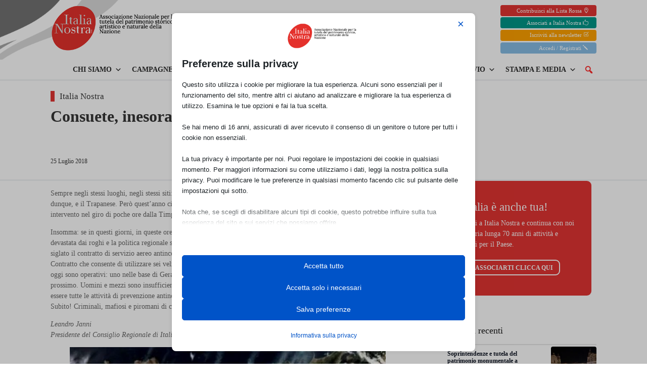

--- FILE ---
content_type: text/html; charset=UTF-8
request_url: https://www.italianostra.org/sezioni-e-consigli-regionali/sicilia/consuete-inesorabili-devastazioni-da-roghi-in-sicilia/
body_size: 33222
content:
<!DOCTYPE html><html lang="it-IT"><head><meta charset="UTF-8" /><meta http-equiv="X-UA-Compatible" content="IE=edge"><link rel="pingback" href="https://www.italianostra.org/xmlrpc.php" /> <script type="text/javascript">document.documentElement.className = 'js';</script> <script data-no-optimize="1" data-cfasync="false" data-pagespeed-no-defer>window.mhCookie = {"mode":"full-consent","displayMode":"fullscreen","gcmv2":true,"entities":{"cookie":{"mhcookie":"essential","_ga":"analytics","et-pb-recent-items-colors":"essential","_pk_id*":"analytics","lastaccessfolder_*":"unknown","wp-settings-*":"essential","wp-settings-time-*":"essential","map_consent_status":"analytics","map_cookie_385":"unknown","map_cookie_74":"unknown","map_cookie_25":"unknown","map_cookie_15":"unknown","map_cookie_33":"unknown","map_accepted_all_cookie_policy":"unknown","breeze_folder_name":"unknown","wordpress_logged_in_*":"essential","__cf_bm":"essential","_pk_ref*":"analytics","_pk_ses*":"analytics","PHPSESSID":"essential","_ga_*":"analytics","et-editor-available-post-*":"essential","wordpress_test_cookie":"essential","wp_lang":"essential","acym_form_null":"unknown","et-editing-post-*":"unknown","et-saved-post*":"unknown","SL_G_WPT_TO":"unknown","SL_GWPT_Show_Hide_tmp":"unknown","SL_wptGlobTipTmp":"unknown","wpmf_all_mediae667fd1fe460929fba1ad913252fbecc":"unknown","et-recommend-sync-post-*":"unknown","_pk_testcookie*":"analytics","perf_*":"unknown","__qca":"marketing","uaval":"unknown","appval":"unknown","_dd_s":"unknown","menu-tree-size":"unknown","ISCHECKURLRISK":"essential","SLO_GWPT_Show_Hide_tmp":"unknown","SLO_wptGlobTipTmp":"unknown","ssm_au_c":"unknown","SOCS":"unknown","oneDayExecutionLimitLastExecutionXx":"unknown","entval":"unknown","sessionId":"essential","cbLDBex":"unknown","amp_*":"unknown","wp-postpass_*":"essential","nspatoken":"essential","kerbSocialAccounts":"unknown","SLO_G_WPT_TO":"unknown","_tea_utm_cache_10000007":"unknown","_shopify_y":"analytics","chaport-*":"unknown","tmr_lvidTS":"unknown","tmr_lvid":"unknown","adtech_uid":"unknown","top100_id":"unknown","_ym_d":"analytics","_ym_uid":"analytics","adrdel":"unknown","adrcid":"unknown","acs_3":"unknown","_sp_su":"unknown","uuid":"unknown","_cb":"unknown","s_fid":"unknown","_chartbeat2":"unknown","fpestid":"preferences","_fbp":"marketing","_gid":"analytics","i18next":"unknown","pdfcc":"unknown","_upscope__region":"unknown","dcsyncundefined":"unknown","tmcundefined":"unknown","_pctx":"unknown","_pcid":"unknown","usprivacy":"essential","__binsSID":"unknown","__binsUID":"unknown","MicrosoftApplicationsTelemetryDeviceId":"unknown","MicrosoftApplicationsTelemetryFirstLaunchTime":"unknown","SLG_G_WPT_TO":"unknown","mp_*_mixpanel":"analytics","stid":"unknown","MWG_Auth":"essential","hk01_annonymous_id":"unknown","hk01_session":"essential","hk01_font_size_level":"unknown","CONSENT":"essential","swg_https_a2bc":"unknown","SWG_CS_HTTPS_1":"unknown","X-SIG-HTTPS-Umbrella-SAML":"unknown","last_pysTrafficSource":"analytics","last_pys_landing_page":"analytics","pysTrafficSource":"analytics","pys_first_visit":"analytics","pys_landing_page":"analytics","CookieConsent":"essential","amp-access":"unknown","token":"essential","_im_vid":"unknown","__flux_u":"unknown","_flux_dataharbor":"unknown","sharedid":"unknown","sharedid_cst":"unknown","__flux_s":"unknown","__flux_ls":"unknown","TID-4114-001%3At0%3Adimension%3Amediumid":"unknown","*_mode":"unknown","TID-4114-001%3At0%3Adimension%3Acookie_enabled":"unknown","_pubcid":"unknown","_pubcid_cst":"unknown","TID-4114-001%3At0%3Adimension%3Apageid":"unknown","rt_ud":"unknown","rt_sd":"unknown","pys_session_limit":"analytics","pys_start_session":"analytics","__adblocker":"unknown","*_state":"unknown","TSVB_UID":"unknown","wpgmza-user-guid":"analytics"},"domain":{"www.italianostra.org":"essential","italianostra.org":"essential","fonts.googleapis.com":"media","www.googletagmanager.com":"analytics","cdn.matomo.cloud":"analytics","region1.google-analytics.com":"analytics","italianostra.matomo.cloud":"unknown","www.youtube.com":"media","fonts.gstatic.com":"media","www.bellunopress.it":"unknown","static.xx.fbcdn.net":"unknown","www.ilmiogiornale.net":"unknown","mcusercontent.com":"unknown","scontent.fcia7-1.fna.fbcdn.net":"unknown","scontent.fcia7-2.fna.fbcdn.net":"unknown","www.vacanzecoifiocchi.it":"unknown","blogger.googleusercontent.com":"unknown","www.iacchite.blog":"unknown","www.italianostraeducazione.org":"unknown","ilfoglietto.it":"unknown","www.viveresenigallia.it":"unknown","pxl.host":"unknown","www.canva.com":"unknown","ci4.googleusercontent.com":"unknown","www.youtube-nocookie.com":"unknown","s.w.org":"unknown","scontent.ffco3-1.fna.fbcdn.net":"unknown","gruppodinterventogiuridicoweb.com":"unknown","www.varesenews.it":"unknown","www.cristianotoraldodifrancia.it":"unknown","partnership.ilgiornaledellarchitettura.com":"unknown","ctrl-c.cc":"unknown","www.giulianovanews.it":"unknown","www.crotoneinforma.it":"unknown","www.cblive.it":"unknown","italianostramc.wordpress.com":"unknown","www.lazionascosto.it":"unknown","www.cremonaoggi.it":"unknown","ssl.gstatic.com":"unknown","www.unimol.it":"unknown","ajax.cloudflare.com":"unknown","a.tile.openstreetmap.org":"unknown","b.tile.openstreetmap.org":"unknown","c.tile.openstreetmap.org":"unknown","gc.kis.v2.scr.kaspersky-labs.com":"unknown","connect.facebook.net":"marketing","me.kis.v2.scr.kaspersky-labs.com":"unknown","tile.openstreetmap.org":"unknown","www.google.com":"media","www.opoint.no":"unknown","translate.google.com":"unknown","translate.googleapis.com":"unknown","ff.kis.v2.scr.kaspersky-labs.com":"unknown","wordpress-1260867-4538811.cloudwaysapps.com":"unknown","i.ytimg.com":"unknown","www.gstatic.com":"unknown","loader.media":"unknown","ihcjicgdanjaechkgeegckofjjedodee":"unknown","translate-pa.googleapis.com":"unknown","search.start.xyz":"unknown","gc.kes.v2.scr.kaspersky-labs.com":"unknown","biwiki.zesewodasi.com":"unknown","infird.com":"unknown","www.google-analytics.com":"analytics","overbridgenet.com":"unknown","data1.moiziq.com":"unknown","data1.sabuf.com":"unknown","nominatim.openstreetmap.org":"unknown","secured-pixel.com":"unknown","ff.kes.v2.scr.kaspersky-labs.com":"unknown","efaidnbmnnnibpcajpcglclefindmkaj":"unknown","ds-cdn.prod-east.frontend.public.atl-paas.net":"unknown","data1.pletar.com":"unknown","tafopo.navahididi.com":"unknown","cdn.honey.io":"media","local.adguard.org":"unknown","start.xyz":"unknown","csp.withgoogle.com":"unknown","newapstop.shop":"unknown","soidngru.colloquiumz.com":"unknown","cdn.growthbook.io":"media","secure.smartshoppymac.com":"unknown","api.video-adblock.com":"unknown","api.datacloudstat.com":"analytics","data1.greskof.com":"unknown","avira-pwm-extensions.s3.eu-central-1.amazonaws.com":"unknown","data1.siwathe.com":"unknown","data1.mionqiz.com":"unknown","data1.janomirg.com":"unknown","static.userguiding.com":"unknown","sdk.userguiding.com":"unknown","user.userguiding.com":"unknown","metrics-dre.dt.dbankcloud.cn":"unknown","www.noicambiamo.it":"unknown","exhabigou.com":"unknown","extensionscontrol.com":"unknown","scontent-fco2-1.xx.fbcdn.net":"unknown","api.blocksly.org":"unknown","safeframe.googlesyndication.com":"unknown","pagead2.googlesyndication.com":"marketing","api.wire.threatspike.com":"unknown","cerace.taveyujite.com":"unknown","data1.lacedefe.com":"unknown","o197999.ingest.sentry.io":"unknown","data1.bevuak.com":"unknown","adblockers.opera-mini.net":"unknown","api.downloader-software.com":"unknown","firebaseinstallations.googleapis.com":"unknown","raw.githubusercontent.com":"unknown","local.adblock360.com":"unknown","data1.caliculo.com":"unknown","ae01.alicdn.com":"unknown","api.crystal-blocker.com":"unknown","cdn.shopimgs.com":"media","api.vid-adblocker.com":"unknown","getstencil.com":"unknown","js.arcgis.com":"unknown","schoolofwhere.maps.arcgis.com":"unknown","services.arcgisonline.com":"unknown","cdn.arcgis.com":"media","static.arcgis.com":"unknown","basemaps.arcgis.com":"unknown","dealfinder.retailmenot.com":"unknown","div.show":"unknown","cdn.leanlibrary.app":"media","data1.moipreso.com":"unknown","cpfw.comp.ropetrans.int":"unknown","zerophishing.iaas.checkpoint.com":"unknown","t.adnpopupblocker.com":"unknown","zmstat.com":"analytics","images.outbrainimg.com":"unknown","gtmpx.com":"unknown","self.adblockultimate.net":"unknown","mainf.global-cache.online":"unknown","ua8s.x77ui.com":"unknown","unpkg.com":"functional","rapi.bestshopping.com":"unknown","cdnjs.cloudflare.com":"functional","yastatic.net":"unknown","services7.arcgis.com":"unknown","remove.video":"unknown","wesud.it":"unknown"},"resource":[]},"blockedCookieHeaders":false,"functionalBlocked":false,"expiry":"604800","reload":false,"loggingEnabled":true,"multiLanguage":false,"browserLanguage":false,"enabledLanguages":[],"isScanning":false,"siteLanguage":"it","showToggle":true,"workerSrc":"https:\/\/www.italianostra.org\/mhcookie-worker.js","assetsDir":"https:\/\/www.italianostra.org\/wp-content\/mhcookie\/","reportEndpoint":"https:\/\/www.italianostra.org\/wp-json\/mhcookie\/v1\/discover","logEndpoint":"https:\/\/www.italianostra.org\/wp-json\/mhcookie\/v1\/log","consentKey":"mhcookie","deviceKey":"mhcookie_device","consentCookie":"mhcookie","preventedCookies":{},"restoreConsent":false,"autoscan":true,"maybeDisabled":false,"extensionDetected":false,"excludedUAs":[]};
      mhCookie.optin = true;
      mhCookie.excludedUA = [].some(
          ua => navigator.userAgent.toLowerCase().includes(ua.trim().toLowerCase())
      );
            mhCookie.cookie=(document.cookie.match(new RegExp(`(?:^|; )${mhCookie.consentCookie}=([^;]*)`))||[])[1]||null;try{mhCookie.userConsent=JSON.parse(atob(mhCookie.cookie))}catch(e){/FBAN|FBAV|Instagram|Twitter|Line|Snapchat|LinkedInApp|WhatsApp|WeChat|Messenger|KAKAOTALK|TikTok|Discord|Skype/.test(navigator.userAgent)||window.top!==window.self?(mhCookie.userConsent=JSON.parse(localStorage.getItem(mhCookie.consentKey))||{groups:[mhCookie.optin?"essential":"all"],services:{cookie:[],domain:[],resource:[]},iab_vendors:[],expiry:0},mhCookie.restoreConsent=!0):mhCookie.userConsent={groups:[mhCookie.optin?"essential":"all"],services:{cookie:[],domain:[],resource:[]},iab_vendors:[],expiry:0}}mhCookie.userConsent&&mhCookie.userConsent.services&&!mhCookie.userConsent.services.resource&&(mhCookie.userConsent.services.resource=[]);                                                "serviceWorker"in navigator&&mhCookie.optin?navigator.serviceWorker.register(mhCookie.workerSrc,{scope:"/"}).then(e=>{navigator.serviceWorker.controller?navigator.serviceWorker.controller.postMessage({type:"SEND_DATA",cookieConsent:mhCookie}):navigator.serviceWorker.addEventListener("controllerchange",()=>{navigator.serviceWorker.controller&&navigator.serviceWorker.controller.postMessage({type:"SEND_DATA",cookieConsent:mhCookie})}),navigator.serviceWorker.addEventListener("message",e=>{e=e.data;e&&e.action&&("mhCookieExtensionDetected"===e.action&&(mhCookie.extensionDetected=!0),"mhCookieFunctionalBlocked"===e.action?mhCookie.functionalBlocked=!0:("mhCookieScriptBlocked"===e.action||"mhMaybeCookieScriptBlocked"===e.action&&document.querySelector('script[data-mhcookie-src="'+e.url+'"]'))&&(mhCookie.reload=!0))})}).catch(e=>{console.log(e),mhcookie_csp_fallback()}):mhcookie_csp_fallback();                  function mhcookie_csp_fallback(){if(mhCookie.optin&&!mhCookie.excludedUA&&!mhCookie.isScanning){console.log("Must-Have Cookie: CSP Fallback"),mhCookie.reload=!0;let o="",s="'self' 'unsafe-inline' 'unsafe-eval' blob: data: ";const t=[];var e,n=new RegExp("(?<=^|\\.)[^.]+\\.(gov|edu|mil|co?m?|net|org|biz|info|name|pro|aero|jobs|museum|travel)\\.(uk|au|nz|in|sg|hk|my|ph|th|id|vn|tw|kr|jp|br|mx|za|il|eu|us|ar|pe|uy|co|ae|qa|pk|sa|eg|ma|ke|ng|tz|gh|ci|ug|rw|dz|et|cm|sn|sd|mg|ao|na|bw|gq|mw|sc|sz|ls|zm|mu|mz|bw|sl|lr|gw|gm|cg|cd|ga|tg|bj|gf|dj|re|yt|mq|bl|mf|pm|wf|pf|nc|tf|ai|gi|ms|tc|vg|ky|bm|io|sh|ac|gg|je|cx|cc|pn|fk|gs|hm|nf)\\b","i");if(!mhCookie.userConsent.groups.includes("all")){for(host in mhCookie.entities.domain)(mhCookie.userConsent.groups.includes(mhCookie.entities.domain[host])||mhCookie.userConsent.services.domain.includes(host))&&((e=host.match(n))?t.push("*."+e[0]):(e=host.split("."),t.push("*."+e.slice(-2).join("."))),t.push(host));s+=t.join(" ")+";",["default-src","script-src","style-src","img-src","connect-src","font-src","object-src","media-src","frame-src","worker-src","prefetch-src"].forEach(function(e){o+=e+" "+s});var i=document.createElement("meta");i.httpEquiv="Content-Security-Policy",i.content=o,document.getElementsByTagName("head")[0].appendChild(i)}}}      
            function gtag(){dataLayer.push(arguments)}window.dataLayer=window.dataLayer||[],mhCookie.consentTypes={ad_storage:mhCookie.optin?"denied":"granted",ad_user_data:mhCookie.optin?"denied":"granted",ad_personalization:mhCookie.optin?"denied":"granted",analytics_storage:mhCookie.optin?"denied":"granted",functionality_storage:mhCookie.optin?"denied":"granted",personalization_storage:mhCookie.optin?"denied":"granted",security_storage:"granted"},gtag("consent","default",mhCookie.consentTypes);</script><script src="https://www.italianostra.org/wp-content/plugins/must-have-cookie/assets/js/script.js?v=ce37e32b1371eba120983b4c5c561c6a" data-no-optimize="1" data-cfasync="false" data-no-defer data-pagespeed-no-defer></script><meta name='robots' content='index, follow, max-image-preview:large, max-snippet:-1, max-video-preview:-1' /><title>Consuete, inesorabili devastazioni da roghi in Sicilia</title><link rel="canonical" href="https://www.italianostra.org/sezioni-e-consigli-regionali/sicilia/consuete-inesorabili-devastazioni-da-roghi-in-sicilia/" /><meta property="og:locale" content="it_IT" /><meta property="og:type" content="article" /><meta property="og:title" content="Consuete, inesorabili devastazioni da roghi in Sicilia" /><meta property="og:description" content="Sempre negli stessi luoghi, negli stessi siti: San Martino delle Scale, Casteldaccia, Castellammare del Golfo. Il Palermitano, dunque, e il Trapanese. Però quest’anno ci sono delle varianti, come Caltagirone e il Catanese: cinquanta richieste di intervento nel giro di poche ore dalla Timpa di Acireale al Val di Catania. Ma anche da Mineo. Insomma: se in questi giorni, in [&hellip;]" /><meta property="og:site_name" content="Italia Nostra" /><meta property="article:publisher" content="https://www.facebook.com/ItaliaNostraOnlus/" /><meta property="article:published_time" content="2018-07-25T10:15:43+00:00" /><meta property="og:image" content="https://www.italianostra.org/wp-content/uploads/La-Sicilia-brucia_2018.jpg" /><meta name="author" content="Redazione" /><meta name="twitter:card" content="summary_large_image" /><meta name="twitter:creator" content="@Italia_Nostra" /><meta name="twitter:site" content="@Italia_Nostra" /><meta name="twitter:label1" content="Scritto da" /><meta name="twitter:data1" content="Redazione" /><meta name="twitter:label2" content="Tempo di lettura stimato" /><meta name="twitter:data2" content="1 minuto" /> <script type="application/ld+json" class="yoast-schema-graph">{"@context":"https://schema.org","@graph":[{"@type":"Article","@id":"https://www.italianostra.org/sezioni-e-consigli-regionali/sicilia/consuete-inesorabili-devastazioni-da-roghi-in-sicilia/#article","isPartOf":{"@id":"https://www.italianostra.org/sezioni-e-consigli-regionali/sicilia/consuete-inesorabili-devastazioni-da-roghi-in-sicilia/"},"author":{"name":"Redazione","@id":"https://www.italianostra.org/#/schema/person/0d9cae586e8a87097c0321053a4d58b4"},"headline":"Consuete, inesorabili devastazioni da roghi in Sicilia","datePublished":"2018-07-25T10:15:43+00:00","mainEntityOfPage":{"@id":"https://www.italianostra.org/sezioni-e-consigli-regionali/sicilia/consuete-inesorabili-devastazioni-da-roghi-in-sicilia/"},"wordCount":212,"publisher":{"@id":"https://www.italianostra.org/#organization"},"image":{"@id":"https://www.italianostra.org/sezioni-e-consigli-regionali/sicilia/consuete-inesorabili-devastazioni-da-roghi-in-sicilia/#primaryimage"},"thumbnailUrl":"https://www.italianostra.org/wp-content/uploads/La-Sicilia-brucia_2018.jpg","articleSection":["News dal territorio","Sicilia"],"inLanguage":"it-IT"},{"@type":"WebPage","@id":"https://www.italianostra.org/sezioni-e-consigli-regionali/sicilia/consuete-inesorabili-devastazioni-da-roghi-in-sicilia/","url":"https://www.italianostra.org/sezioni-e-consigli-regionali/sicilia/consuete-inesorabili-devastazioni-da-roghi-in-sicilia/","name":"Consuete, inesorabili devastazioni da roghi in Sicilia","isPartOf":{"@id":"https://www.italianostra.org/#website"},"primaryImageOfPage":{"@id":"https://www.italianostra.org/sezioni-e-consigli-regionali/sicilia/consuete-inesorabili-devastazioni-da-roghi-in-sicilia/#primaryimage"},"image":{"@id":"https://www.italianostra.org/sezioni-e-consigli-regionali/sicilia/consuete-inesorabili-devastazioni-da-roghi-in-sicilia/#primaryimage"},"thumbnailUrl":"https://www.italianostra.org/wp-content/uploads/La-Sicilia-brucia_2018.jpg","datePublished":"2018-07-25T10:15:43+00:00","breadcrumb":{"@id":"https://www.italianostra.org/sezioni-e-consigli-regionali/sicilia/consuete-inesorabili-devastazioni-da-roghi-in-sicilia/#breadcrumb"},"inLanguage":"it-IT","potentialAction":[{"@type":"ReadAction","target":["https://www.italianostra.org/sezioni-e-consigli-regionali/sicilia/consuete-inesorabili-devastazioni-da-roghi-in-sicilia/"]}]},{"@type":"ImageObject","inLanguage":"it-IT","@id":"https://www.italianostra.org/sezioni-e-consigli-regionali/sicilia/consuete-inesorabili-devastazioni-da-roghi-in-sicilia/#primaryimage","url":"https://www.italianostra.org/wp-content/uploads/La-Sicilia-brucia_2018.jpg","contentUrl":"https://www.italianostra.org/wp-content/uploads/La-Sicilia-brucia_2018.jpg","width":960,"height":475},{"@type":"BreadcrumbList","@id":"https://www.italianostra.org/sezioni-e-consigli-regionali/sicilia/consuete-inesorabili-devastazioni-da-roghi-in-sicilia/#breadcrumb","itemListElement":[{"@type":"ListItem","position":1,"name":"Home","item":"https://www.italianostra.org/"},{"@type":"ListItem","position":2,"name":"Sezioni e Consigli Regionali","item":"https://www.italianostra.org/sezioni-e-consigli-regionali/"},{"@type":"ListItem","position":3,"name":"Sicilia","item":"https://www.italianostra.org/sezioni-e-consigli-regionali/sicilia/"},{"@type":"ListItem","position":4,"name":"Consuete, inesorabili devastazioni da roghi in Sicilia"}]},{"@type":"WebSite","@id":"https://www.italianostra.org/#website","url":"https://www.italianostra.org/","name":"Italia Nostra","description":"Associazione Nazionale per la tutela del patrimonio storico, artistico e naturale della Nazione","publisher":{"@id":"https://www.italianostra.org/#organization"},"potentialAction":[{"@type":"SearchAction","target":{"@type":"EntryPoint","urlTemplate":"https://www.italianostra.org/?s={search_term_string}"},"query-input":{"@type":"PropertyValueSpecification","valueRequired":true,"valueName":"search_term_string"}}],"inLanguage":"it-IT"},{"@type":"Organization","@id":"https://www.italianostra.org/#organization","name":"Italia Nostra Onlus","alternateName":"Italia Nostra","url":"https://www.italianostra.org/","logo":{"@type":"ImageObject","inLanguage":"it-IT","@id":"https://www.italianostra.org/#/schema/logo/image/","url":"https://www.italianostra.org/wp-content/uploads/INLogo_tb.png","contentUrl":"https://www.italianostra.org/wp-content/uploads/INLogo_tb.png","width":428,"height":149,"caption":"Italia Nostra Onlus"},"image":{"@id":"https://www.italianostra.org/#/schema/logo/image/"},"sameAs":["https://www.facebook.com/ItaliaNostraOnlus/","https://x.com/Italia_Nostra","https://www.instagram.com/italianostra_associazione/?hl=it","https://it.linkedin.com/company/italia-nostra","https://www.youtube.com/channel/UCA_A38iuGmziUoCKlFmxVYg","https://it.wikipedia.org/wiki/Italia_Nostra"]},{"@type":"Person","@id":"https://www.italianostra.org/#/schema/person/0d9cae586e8a87097c0321053a4d58b4","name":"Redazione"}]}</script> <link rel='dns-prefetch' href='//fonts.googleapis.com' /><link rel="alternate" type="application/rss+xml" title="Italia Nostra &raquo; Feed" href="https://www.italianostra.org/feed/" /><link rel="alternate" type="application/rss+xml" title="Italia Nostra &raquo; Feed dei commenti" href="https://www.italianostra.org/comments/feed/" /><link rel="alternate" title="oEmbed (JSON)" type="application/json+oembed" href="https://www.italianostra.org/wp-json/oembed/1.0/embed?url=https%3A%2F%2Fwww.italianostra.org%2Fsezioni-e-consigli-regionali%2Fsicilia%2Fconsuete-inesorabili-devastazioni-da-roghi-in-sicilia%2F" /><link rel="alternate" title="oEmbed (XML)" type="text/xml+oembed" href="https://www.italianostra.org/wp-json/oembed/1.0/embed?url=https%3A%2F%2Fwww.italianostra.org%2Fsezioni-e-consigli-regionali%2Fsicilia%2Fconsuete-inesorabili-devastazioni-da-roghi-in-sicilia%2F&#038;format=xml" /><meta content="Divi v.4.27.5" name="generator"/><link rel='stylesheet' id='acy_front_messages_css-css' href='https://www.italianostra.org/wp-content/plugins/acymailing/media/css/front/messages.min.css?v=1764697794&#038;ver=6.9' type='text/css' media='all' /><link rel='stylesheet' id='wpmf_divi_css-css' href='https://www.italianostra.org/wp-content/plugins/wp-media-folder/assets/css/divi-widgets.css?ver=6.1.8' type='text/css' media='all' /><link rel='stylesheet' id='remodal-css' href='https://www.italianostra.org/wp-content/plugins/wp-google-maps-pro/lib/remodal.css?ver=6.9' type='text/css' media='all' /><link rel='stylesheet' id='remodal-default-theme-css' href='https://www.italianostra.org/wp-content/plugins/wp-google-maps-pro/lib/remodal-default-theme.css?ver=6.9' type='text/css' media='all' /><link rel='stylesheet' id='wpgmza-marker-library-dialog-css' href='https://www.italianostra.org/wp-content/plugins/wp-google-maps-pro/css/marker-library-dialog.css?ver=6.9' type='text/css' media='all' /><style id='wp-emoji-styles-inline-css' type='text/css'>img.wp-smiley, img.emoji {
		display: inline !important;
		border: none !important;
		box-shadow: none !important;
		height: 1em !important;
		width: 1em !important;
		margin: 0 0.07em !important;
		vertical-align: -0.1em !important;
		background: none !important;
		padding: 0 !important;
	}
/*# sourceURL=wp-emoji-styles-inline-css */</style><link rel='stylesheet' id='wp-block-library-css' href='https://www.italianostra.org/wp-includes/css/dist/block-library/style.min.css?ver=6.9' type='text/css' media='all' /><style id='global-styles-inline-css' type='text/css'>:root{--wp--preset--aspect-ratio--square: 1;--wp--preset--aspect-ratio--4-3: 4/3;--wp--preset--aspect-ratio--3-4: 3/4;--wp--preset--aspect-ratio--3-2: 3/2;--wp--preset--aspect-ratio--2-3: 2/3;--wp--preset--aspect-ratio--16-9: 16/9;--wp--preset--aspect-ratio--9-16: 9/16;--wp--preset--color--black: #000000;--wp--preset--color--cyan-bluish-gray: #abb8c3;--wp--preset--color--white: #ffffff;--wp--preset--color--pale-pink: #f78da7;--wp--preset--color--vivid-red: #cf2e2e;--wp--preset--color--luminous-vivid-orange: #ff6900;--wp--preset--color--luminous-vivid-amber: #fcb900;--wp--preset--color--light-green-cyan: #7bdcb5;--wp--preset--color--vivid-green-cyan: #00d084;--wp--preset--color--pale-cyan-blue: #8ed1fc;--wp--preset--color--vivid-cyan-blue: #0693e3;--wp--preset--color--vivid-purple: #9b51e0;--wp--preset--gradient--vivid-cyan-blue-to-vivid-purple: linear-gradient(135deg,rgb(6,147,227) 0%,rgb(155,81,224) 100%);--wp--preset--gradient--light-green-cyan-to-vivid-green-cyan: linear-gradient(135deg,rgb(122,220,180) 0%,rgb(0,208,130) 100%);--wp--preset--gradient--luminous-vivid-amber-to-luminous-vivid-orange: linear-gradient(135deg,rgb(252,185,0) 0%,rgb(255,105,0) 100%);--wp--preset--gradient--luminous-vivid-orange-to-vivid-red: linear-gradient(135deg,rgb(255,105,0) 0%,rgb(207,46,46) 100%);--wp--preset--gradient--very-light-gray-to-cyan-bluish-gray: linear-gradient(135deg,rgb(238,238,238) 0%,rgb(169,184,195) 100%);--wp--preset--gradient--cool-to-warm-spectrum: linear-gradient(135deg,rgb(74,234,220) 0%,rgb(151,120,209) 20%,rgb(207,42,186) 40%,rgb(238,44,130) 60%,rgb(251,105,98) 80%,rgb(254,248,76) 100%);--wp--preset--gradient--blush-light-purple: linear-gradient(135deg,rgb(255,206,236) 0%,rgb(152,150,240) 100%);--wp--preset--gradient--blush-bordeaux: linear-gradient(135deg,rgb(254,205,165) 0%,rgb(254,45,45) 50%,rgb(107,0,62) 100%);--wp--preset--gradient--luminous-dusk: linear-gradient(135deg,rgb(255,203,112) 0%,rgb(199,81,192) 50%,rgb(65,88,208) 100%);--wp--preset--gradient--pale-ocean: linear-gradient(135deg,rgb(255,245,203) 0%,rgb(182,227,212) 50%,rgb(51,167,181) 100%);--wp--preset--gradient--electric-grass: linear-gradient(135deg,rgb(202,248,128) 0%,rgb(113,206,126) 100%);--wp--preset--gradient--midnight: linear-gradient(135deg,rgb(2,3,129) 0%,rgb(40,116,252) 100%);--wp--preset--font-size--small: 13px;--wp--preset--font-size--medium: 20px;--wp--preset--font-size--large: 36px;--wp--preset--font-size--x-large: 42px;--wp--preset--spacing--20: 0.44rem;--wp--preset--spacing--30: 0.67rem;--wp--preset--spacing--40: 1rem;--wp--preset--spacing--50: 1.5rem;--wp--preset--spacing--60: 2.25rem;--wp--preset--spacing--70: 3.38rem;--wp--preset--spacing--80: 5.06rem;--wp--preset--shadow--natural: 6px 6px 9px rgba(0, 0, 0, 0.2);--wp--preset--shadow--deep: 12px 12px 50px rgba(0, 0, 0, 0.4);--wp--preset--shadow--sharp: 6px 6px 0px rgba(0, 0, 0, 0.2);--wp--preset--shadow--outlined: 6px 6px 0px -3px rgb(255, 255, 255), 6px 6px rgb(0, 0, 0);--wp--preset--shadow--crisp: 6px 6px 0px rgb(0, 0, 0);}:root { --wp--style--global--content-size: 823px;--wp--style--global--wide-size: 1080px; }:where(body) { margin: 0; }.wp-site-blocks > .alignleft { float: left; margin-right: 2em; }.wp-site-blocks > .alignright { float: right; margin-left: 2em; }.wp-site-blocks > .aligncenter { justify-content: center; margin-left: auto; margin-right: auto; }:where(.is-layout-flex){gap: 0.5em;}:where(.is-layout-grid){gap: 0.5em;}.is-layout-flow > .alignleft{float: left;margin-inline-start: 0;margin-inline-end: 2em;}.is-layout-flow > .alignright{float: right;margin-inline-start: 2em;margin-inline-end: 0;}.is-layout-flow > .aligncenter{margin-left: auto !important;margin-right: auto !important;}.is-layout-constrained > .alignleft{float: left;margin-inline-start: 0;margin-inline-end: 2em;}.is-layout-constrained > .alignright{float: right;margin-inline-start: 2em;margin-inline-end: 0;}.is-layout-constrained > .aligncenter{margin-left: auto !important;margin-right: auto !important;}.is-layout-constrained > :where(:not(.alignleft):not(.alignright):not(.alignfull)){max-width: var(--wp--style--global--content-size);margin-left: auto !important;margin-right: auto !important;}.is-layout-constrained > .alignwide{max-width: var(--wp--style--global--wide-size);}body .is-layout-flex{display: flex;}.is-layout-flex{flex-wrap: wrap;align-items: center;}.is-layout-flex > :is(*, div){margin: 0;}body .is-layout-grid{display: grid;}.is-layout-grid > :is(*, div){margin: 0;}body{padding-top: 0px;padding-right: 0px;padding-bottom: 0px;padding-left: 0px;}:root :where(.wp-element-button, .wp-block-button__link){background-color: #32373c;border-width: 0;color: #fff;font-family: inherit;font-size: inherit;font-style: inherit;font-weight: inherit;letter-spacing: inherit;line-height: inherit;padding-top: calc(0.667em + 2px);padding-right: calc(1.333em + 2px);padding-bottom: calc(0.667em + 2px);padding-left: calc(1.333em + 2px);text-decoration: none;text-transform: inherit;}.has-black-color{color: var(--wp--preset--color--black) !important;}.has-cyan-bluish-gray-color{color: var(--wp--preset--color--cyan-bluish-gray) !important;}.has-white-color{color: var(--wp--preset--color--white) !important;}.has-pale-pink-color{color: var(--wp--preset--color--pale-pink) !important;}.has-vivid-red-color{color: var(--wp--preset--color--vivid-red) !important;}.has-luminous-vivid-orange-color{color: var(--wp--preset--color--luminous-vivid-orange) !important;}.has-luminous-vivid-amber-color{color: var(--wp--preset--color--luminous-vivid-amber) !important;}.has-light-green-cyan-color{color: var(--wp--preset--color--light-green-cyan) !important;}.has-vivid-green-cyan-color{color: var(--wp--preset--color--vivid-green-cyan) !important;}.has-pale-cyan-blue-color{color: var(--wp--preset--color--pale-cyan-blue) !important;}.has-vivid-cyan-blue-color{color: var(--wp--preset--color--vivid-cyan-blue) !important;}.has-vivid-purple-color{color: var(--wp--preset--color--vivid-purple) !important;}.has-black-background-color{background-color: var(--wp--preset--color--black) !important;}.has-cyan-bluish-gray-background-color{background-color: var(--wp--preset--color--cyan-bluish-gray) !important;}.has-white-background-color{background-color: var(--wp--preset--color--white) !important;}.has-pale-pink-background-color{background-color: var(--wp--preset--color--pale-pink) !important;}.has-vivid-red-background-color{background-color: var(--wp--preset--color--vivid-red) !important;}.has-luminous-vivid-orange-background-color{background-color: var(--wp--preset--color--luminous-vivid-orange) !important;}.has-luminous-vivid-amber-background-color{background-color: var(--wp--preset--color--luminous-vivid-amber) !important;}.has-light-green-cyan-background-color{background-color: var(--wp--preset--color--light-green-cyan) !important;}.has-vivid-green-cyan-background-color{background-color: var(--wp--preset--color--vivid-green-cyan) !important;}.has-pale-cyan-blue-background-color{background-color: var(--wp--preset--color--pale-cyan-blue) !important;}.has-vivid-cyan-blue-background-color{background-color: var(--wp--preset--color--vivid-cyan-blue) !important;}.has-vivid-purple-background-color{background-color: var(--wp--preset--color--vivid-purple) !important;}.has-black-border-color{border-color: var(--wp--preset--color--black) !important;}.has-cyan-bluish-gray-border-color{border-color: var(--wp--preset--color--cyan-bluish-gray) !important;}.has-white-border-color{border-color: var(--wp--preset--color--white) !important;}.has-pale-pink-border-color{border-color: var(--wp--preset--color--pale-pink) !important;}.has-vivid-red-border-color{border-color: var(--wp--preset--color--vivid-red) !important;}.has-luminous-vivid-orange-border-color{border-color: var(--wp--preset--color--luminous-vivid-orange) !important;}.has-luminous-vivid-amber-border-color{border-color: var(--wp--preset--color--luminous-vivid-amber) !important;}.has-light-green-cyan-border-color{border-color: var(--wp--preset--color--light-green-cyan) !important;}.has-vivid-green-cyan-border-color{border-color: var(--wp--preset--color--vivid-green-cyan) !important;}.has-pale-cyan-blue-border-color{border-color: var(--wp--preset--color--pale-cyan-blue) !important;}.has-vivid-cyan-blue-border-color{border-color: var(--wp--preset--color--vivid-cyan-blue) !important;}.has-vivid-purple-border-color{border-color: var(--wp--preset--color--vivid-purple) !important;}.has-vivid-cyan-blue-to-vivid-purple-gradient-background{background: var(--wp--preset--gradient--vivid-cyan-blue-to-vivid-purple) !important;}.has-light-green-cyan-to-vivid-green-cyan-gradient-background{background: var(--wp--preset--gradient--light-green-cyan-to-vivid-green-cyan) !important;}.has-luminous-vivid-amber-to-luminous-vivid-orange-gradient-background{background: var(--wp--preset--gradient--luminous-vivid-amber-to-luminous-vivid-orange) !important;}.has-luminous-vivid-orange-to-vivid-red-gradient-background{background: var(--wp--preset--gradient--luminous-vivid-orange-to-vivid-red) !important;}.has-very-light-gray-to-cyan-bluish-gray-gradient-background{background: var(--wp--preset--gradient--very-light-gray-to-cyan-bluish-gray) !important;}.has-cool-to-warm-spectrum-gradient-background{background: var(--wp--preset--gradient--cool-to-warm-spectrum) !important;}.has-blush-light-purple-gradient-background{background: var(--wp--preset--gradient--blush-light-purple) !important;}.has-blush-bordeaux-gradient-background{background: var(--wp--preset--gradient--blush-bordeaux) !important;}.has-luminous-dusk-gradient-background{background: var(--wp--preset--gradient--luminous-dusk) !important;}.has-pale-ocean-gradient-background{background: var(--wp--preset--gradient--pale-ocean) !important;}.has-electric-grass-gradient-background{background: var(--wp--preset--gradient--electric-grass) !important;}.has-midnight-gradient-background{background: var(--wp--preset--gradient--midnight) !important;}.has-small-font-size{font-size: var(--wp--preset--font-size--small) !important;}.has-medium-font-size{font-size: var(--wp--preset--font-size--medium) !important;}.has-large-font-size{font-size: var(--wp--preset--font-size--large) !important;}.has-x-large-font-size{font-size: var(--wp--preset--font-size--x-large) !important;}
/*# sourceURL=global-styles-inline-css */</style><style id='wpxpo-global-style-inline-css' type='text/css'>:root { --preset-color1: #00ADB5 --preset-color2: #F08A5D --preset-color3: #B83B5E --preset-color4: #B83B5E --preset-color5: #71C9CE --preset-color6: #F38181 --preset-color7: #FF2E63 --preset-color8: #EEEEEE --preset-color9: #F9ED69 }
/*# sourceURL=wpxpo-global-style-inline-css */</style><style id='ultp-preset-colors-style-inline-css' type='text/css'>:root { --postx_preset_Base_1_color: #f4f4ff; --postx_preset_Base_2_color: #dddff8; --postx_preset_Base_3_color: #B4B4D6; --postx_preset_Primary_color: #3323f0; --postx_preset_Secondary_color: #4a5fff; --postx_preset_Tertiary_color: #FFFFFF; --postx_preset_Contrast_3_color: #545472; --postx_preset_Contrast_2_color: #262657; --postx_preset_Contrast_1_color: #10102e; --postx_preset_Over_Primary_color: #ffffff;  }
/*# sourceURL=ultp-preset-colors-style-inline-css */</style><style id='ultp-preset-gradient-style-inline-css' type='text/css'>:root { --postx_preset_Primary_to_Secondary_to_Right_gradient: linear-gradient(90deg, var(--postx_preset_Primary_color) 0%, var(--postx_preset_Secondary_color) 100%); --postx_preset_Primary_to_Secondary_to_Bottom_gradient: linear-gradient(180deg, var(--postx_preset_Primary_color) 0%, var(--postx_preset_Secondary_color) 100%); --postx_preset_Secondary_to_Primary_to_Right_gradient: linear-gradient(90deg, var(--postx_preset_Secondary_color) 0%, var(--postx_preset_Primary_color) 100%); --postx_preset_Secondary_to_Primary_to_Bottom_gradient: linear-gradient(180deg, var(--postx_preset_Secondary_color) 0%, var(--postx_preset_Primary_color) 100%); --postx_preset_Cold_Evening_gradient: linear-gradient(0deg, rgb(12, 52, 131) 0%, rgb(162, 182, 223) 100%, rgb(107, 140, 206) 100%, rgb(162, 182, 223) 100%); --postx_preset_Purple_Division_gradient: linear-gradient(0deg, rgb(112, 40, 228) 0%, rgb(229, 178, 202) 100%); --postx_preset_Over_Sun_gradient: linear-gradient(60deg, rgb(171, 236, 214) 0%, rgb(251, 237, 150) 100%); --postx_preset_Morning_Salad_gradient: linear-gradient(-255deg, rgb(183, 248, 219) 0%, rgb(80, 167, 194) 100%); --postx_preset_Fabled_Sunset_gradient: linear-gradient(-270deg, rgb(35, 21, 87) 0%, rgb(68, 16, 122) 29%, rgb(255, 19, 97) 67%, rgb(255, 248, 0) 100%);  }
/*# sourceURL=ultp-preset-gradient-style-inline-css */</style><style id='ultp-preset-typo-style-inline-css' type='text/css'>@import url('https://fonts.googleapis.com/css?family=Roboto:100,100i,300,300i,400,400i,500,500i,700,700i,900,900i'); :root { --postx_preset_Heading_typo_font_family: Roboto; --postx_preset_Heading_typo_font_family_type: sans-serif; --postx_preset_Heading_typo_font_weight: 600; --postx_preset_Heading_typo_text_transform: capitalize; --postx_preset_Body_and_Others_typo_font_family: Roboto; --postx_preset_Body_and_Others_typo_font_family_type: sans-serif; --postx_preset_Body_and_Others_typo_font_weight: 400; --postx_preset_Body_and_Others_typo_text_transform: lowercase; --postx_preset_body_typo_font_size_lg: 16px; --postx_preset_paragraph_1_typo_font_size_lg: 12px; --postx_preset_paragraph_2_typo_font_size_lg: 12px; --postx_preset_paragraph_3_typo_font_size_lg: 12px; --postx_preset_heading_h1_typo_font_size_lg: 42px; --postx_preset_heading_h2_typo_font_size_lg: 36px; --postx_preset_heading_h3_typo_font_size_lg: 30px; --postx_preset_heading_h4_typo_font_size_lg: 24px; --postx_preset_heading_h5_typo_font_size_lg: 20px; --postx_preset_heading_h6_typo_font_size_lg: 16px; }
/*# sourceURL=ultp-preset-typo-style-inline-css */</style><link rel='stylesheet' id='if-menu-site-css-css' href='https://www.italianostra.org/wp-content/plugins/if-menu/assets/if-menu-site.css?ver=6.9' type='text/css' media='all' /><link rel='stylesheet' id='megamenu-css' href='https://www.italianostra.org/wp-content/uploads/maxmegamenu/style.css?ver=005673' type='text/css' media='all' /><link rel='stylesheet' id='dashicons-css' href='https://www.italianostra.org/wp-includes/css/dashicons.min.css?ver=6.9' type='text/css' media='all' /><link rel='stylesheet' id='megamenu-google-fonts-css' href='//fonts.googleapis.com/css?family=Lora%3A400%2C700&#038;ver=6.9' type='text/css' media='all' /><link rel='stylesheet' id='megamenu-genericons-css' href='https://www.italianostra.org/wp-content/plugins/megamenu-pro/icons/genericons/genericons/genericons.css?ver=2.4.4' type='text/css' media='all' /><link rel='stylesheet' id='megamenu-fontawesome-css' href='https://www.italianostra.org/wp-content/plugins/megamenu-pro/icons/fontawesome/css/font-awesome.min.css?ver=2.4.4' type='text/css' media='all' /><link rel='stylesheet' id='megamenu-fontawesome5-css' href='https://www.italianostra.org/wp-content/plugins/megamenu-pro/icons/fontawesome5/css/all.min.css?ver=2.4.4' type='text/css' media='all' /><link rel='stylesheet' id='megamenu-fontawesome6-css' href='https://www.italianostra.org/wp-content/plugins/megamenu-pro/icons/fontawesome6/css/all.min.css?ver=2.4.4' type='text/css' media='all' /><link rel='stylesheet' id='divi-style-css' href='https://www.italianostra.org/wp-content/themes/Divi/style.min.css?ver=4.27.5' type='text/css' media='all' /><link rel='stylesheet' id='divi-dynamic-css' href='https://www.italianostra.org/wp-content/et-cache/65412/et-divi-dynamic-tb-96077-tb-96228-tb-95746-65412.css?ver=1765625480' type='text/css' media='all' /><link rel='stylesheet' id='divi-ajax-filter-styles-css' href='https://www.italianostra.org/wp-content/plugins/divi-machine/includes/modules/divi-ajax-filter/divi/divi-4/styles/style.min.css?ver=6.3.12' type='text/css' media='all' /><link rel='stylesheet' id='divi-machine-styles-css' href='https://www.italianostra.org/wp-content/plugins/divi-machine/styles/style.min.css?ver=6.3.12' type='text/css' media='all' /><link rel='stylesheet' id='wpmf-styles-css' href='https://www.italianostra.org/wp-content/plugins/wp-media-folder/class/divi-widgets/styles/style.min.css?ver=1.0.0' type='text/css' media='all' /><link rel='stylesheet' id='et-builder-googlefonts-cached-css' href='https://fonts.googleapis.com/css?family=Lora:regular,500,600,700,italic,500italic,600italic,700italic|Open+Sans:300,regular,500,600,700,800,300italic,italic,500italic,600italic,700italic,800italic&#038;subset=latin,latin-ext&#038;display=swap' type='text/css' media='all' /><link rel='stylesheet' id='dmach-carousel-css-css' href='https://www.italianostra.org/wp-content/plugins/divi-machine/css/carousel.min.css?ver=6.3.12' type='text/css' media='all' /><link rel='stylesheet' id='um_modal-css' href='https://www.italianostra.org/wp-content/plugins/ultimate-member/assets/css/um-modal.min.css?ver=2.11.1' type='text/css' media='all' /><link rel='stylesheet' id='um_ui-css' href='https://www.italianostra.org/wp-content/plugins/ultimate-member/assets/libs/jquery-ui/jquery-ui.min.css?ver=1.13.2' type='text/css' media='all' /><link rel='stylesheet' id='um_tipsy-css' href='https://www.italianostra.org/wp-content/plugins/ultimate-member/assets/libs/tipsy/tipsy.min.css?ver=1.0.0a' type='text/css' media='all' /><link rel='stylesheet' id='um_raty-css' href='https://www.italianostra.org/wp-content/plugins/ultimate-member/assets/libs/raty/um-raty.min.css?ver=2.6.0' type='text/css' media='all' /><link rel='stylesheet' id='select2-css' href='https://www.italianostra.org/wp-content/plugins/ultimate-member/assets/libs/select2/select2.min.css?ver=4.0.13' type='text/css' media='all' /><link rel='stylesheet' id='um_fileupload-css' href='https://www.italianostra.org/wp-content/plugins/ultimate-member/assets/css/um-fileupload.min.css?ver=2.11.1' type='text/css' media='all' /><link rel='stylesheet' id='um_confirm-css' href='https://www.italianostra.org/wp-content/plugins/ultimate-member/assets/libs/um-confirm/um-confirm.min.css?ver=1.0' type='text/css' media='all' /><link rel='stylesheet' id='um_datetime-css' href='https://www.italianostra.org/wp-content/plugins/ultimate-member/assets/libs/pickadate/default.min.css?ver=3.6.2' type='text/css' media='all' /><link rel='stylesheet' id='um_datetime_date-css' href='https://www.italianostra.org/wp-content/plugins/ultimate-member/assets/libs/pickadate/default.date.min.css?ver=3.6.2' type='text/css' media='all' /><link rel='stylesheet' id='um_datetime_time-css' href='https://www.italianostra.org/wp-content/plugins/ultimate-member/assets/libs/pickadate/default.time.min.css?ver=3.6.2' type='text/css' media='all' /><link rel='stylesheet' id='um_fonticons_ii-css' href='https://www.italianostra.org/wp-content/plugins/ultimate-member/assets/libs/legacy/fonticons/fonticons-ii.min.css?ver=2.11.1' type='text/css' media='all' /><link rel='stylesheet' id='um_fonticons_fa-css' href='https://www.italianostra.org/wp-content/plugins/ultimate-member/assets/libs/legacy/fonticons/fonticons-fa.min.css?ver=2.11.1' type='text/css' media='all' /><link rel='stylesheet' id='um_fontawesome-css' href='https://www.italianostra.org/wp-content/plugins/ultimate-member/assets/css/um-fontawesome.min.css?ver=6.5.2' type='text/css' media='all' /><link rel='stylesheet' id='um_common-css' href='https://www.italianostra.org/wp-content/plugins/ultimate-member/assets/css/common.min.css?ver=2.11.1' type='text/css' media='all' /><link rel='stylesheet' id='um_responsive-css' href='https://www.italianostra.org/wp-content/plugins/ultimate-member/assets/css/um-responsive.min.css?ver=2.11.1' type='text/css' media='all' /><link rel='stylesheet' id='um_styles-css' href='https://www.italianostra.org/wp-content/plugins/ultimate-member/assets/css/um-styles.min.css?ver=2.11.1' type='text/css' media='all' /><link rel='stylesheet' id='um_crop-css' href='https://www.italianostra.org/wp-content/plugins/ultimate-member/assets/libs/cropper/cropper.min.css?ver=1.6.1' type='text/css' media='all' /><link rel='stylesheet' id='um_profile-css' href='https://www.italianostra.org/wp-content/plugins/ultimate-member/assets/css/um-profile.min.css?ver=2.11.1' type='text/css' media='all' /><link rel='stylesheet' id='um_account-css' href='https://www.italianostra.org/wp-content/plugins/ultimate-member/assets/css/um-account.min.css?ver=2.11.1' type='text/css' media='all' /><link rel='stylesheet' id='um_misc-css' href='https://www.italianostra.org/wp-content/plugins/ultimate-member/assets/css/um-misc.min.css?ver=2.11.1' type='text/css' media='all' /><link rel='stylesheet' id='um_default_css-css' href='https://www.italianostra.org/wp-content/plugins/ultimate-member/assets/css/um-old-default.min.css?ver=2.11.1' type='text/css' media='all' /><link rel='stylesheet' id='mhcookie-css' href='https://www.italianostra.org/wp-content/mhcookie/styles.css?ver=9bacb5ccd905dac5b4ac89a1cefe3c45' type='text/css' media='all' /> <script type="text/javascript" id="acy_front_messages_js-js-before">/*  */
var ACYM_AJAX_START = "https://www.italianostra.org/wp-admin/admin-ajax.php";
            var ACYM_AJAX_PARAMS = "?action=acymailing_router&noheader=1&nocache=1766290841";
            var ACYM_AJAX = ACYM_AJAX_START + ACYM_AJAX_PARAMS;
//# sourceURL=acy_front_messages_js-js-before
/*  */</script> <script type="text/javascript" src="https://www.italianostra.org/wp-content/plugins/acymailing/media/js/front/messages.min.js?v=1764697794&amp;ver=6.9" id="acy_front_messages_js-js"></script> <script type="text/javascript" src="https://www.italianostra.org/wp-includes/js/jquery/jquery.min.js?ver=3.7.1" id="jquery-core-js"></script> <script type="text/javascript" src="https://www.italianostra.org/wp-includes/js/jquery/jquery-migrate.min.js?ver=3.4.1" id="jquery-migrate-js"></script> <script type="text/javascript" src="https://www.italianostra.org/wp-content/plugins/wp-google-maps-pro/lib/remodal.min.js?ver=6.9" id="remodal-js"></script> <script type="text/javascript" id="breeze-prefetch-js-extra">/*  */
var breeze_prefetch = {"local_url":"https://www.italianostra.org","ignore_remote_prefetch":"1","ignore_list":["/sitemap_index.xml","/post-sitemap.xml","/post-sitemap2.xml","/post-sitemap3.xml","/post-sitemap4.xml","/post-sitemap5.xml","/post-sitemap6.xml","/post-sitemap7.xml","/post-sitemap8.xml","/post-sitemap9.xml","/post-sitemap10.xml","/post-sitemap11.xml","/post-sitemap12.xml","/post-sitemap13.xml","/post-sitemap14.xml","/post-sitemap15.xml","/post-sitemap16.xml","/post-sitemap17.xml","/post-sitemap18.xml","/page-sitemap.xml","/category-sitemap.xml","wp-admin","wp-login.php"]};
//# sourceURL=breeze-prefetch-js-extra
/*  */</script> <script type="text/javascript" src="https://www.italianostra.org/wp-content/plugins/breeze-ol/assets/js/js-front-end/breeze-prefetch-links.min.js?ver=2.2.21" id="breeze-prefetch-js"></script> <script type="text/javascript" id="wpgmza_data-js-extra">/*  */
var wpgmza_google_api_status = {"message":"Engine is not google-maps","code":"ENGINE_NOT_GOOGLE_MAPS"};
//# sourceURL=wpgmza_data-js-extra
/*  */</script> <script type="text/javascript" src="https://www.italianostra.org/wp-content/plugins/wp-google-maps/wpgmza_data.js?ver=6.9" id="wpgmza_data-js"></script> <script type="text/javascript" src="https://www.italianostra.org/wp-content/plugins/ultimate-member/assets/js/um-gdpr.min.js?ver=2.11.1" id="um-gdpr-js"></script> <link rel="https://api.w.org/" href="https://www.italianostra.org/wp-json/" /><link rel="alternate" title="JSON" type="application/json" href="https://www.italianostra.org/wp-json/wp/v2/posts/65412" /><link rel="EditURI" type="application/rsd+xml" title="RSD" href="https://www.italianostra.org/xmlrpc.php?rsd" /><meta name="generator" content="WordPress 6.9" /><link rel='shortlink' href='https://www.italianostra.org/?p=65412' /> <script>jQuery(document).ready(function(i){const c=window.navigator.userAgent;function t(c){i(".et_pb_de_mach_archive_loop").each(function(t,s){var e,n,o,d=i(this).find(".dmach-grid-item"),h=(e=i(".dmach-grid-sizes"),n=c,o=void 0,i(e.attr("class").split(" ")).each(function(){this.indexOf(n)>-1&&(o=this)}),o).replace(c,""),a=1,r=1;i(d).each(function(i,c){a++});var l=Math.ceil(a/h),m=l*h;i(d).each(function(c,t){var s=(r-1)%h+1,e=Math.ceil(r*l/m);i(this).closest(".grid-posts").find(".dmach-grid-item:nth-child("+r+")").css("-ms-grid-row",""+e),i(this).closest(".grid-posts").find(".dmach-grid-item:nth-child("+r+")").css("-ms-grid-column",""+s),r++})})}/MSIE|Trident/.test(c)&&i(window).on("resize",function(){i(window).width()>=981?(col_size="col-desk-",t(col_size)):(col_size="col-mob-",t(col_size))})});</script> <style>.col-desk-1>:not(.no-results-layout){display:-ms-grid;-ms-grid-columns:1fr}.col-desk-2>:not(.no-results-layout){display:-ms-grid;-ms-grid-columns:1fr 1fr}.col-desk-3>:not(.no-results-layout){display:-ms-grid;-ms-grid-columns:1fr 1fr 1fr}.col-desk-4>:not(.no-results-layout){display:-ms-grid;-ms-grid-columns:1fr 1fr 1fr 1fr}.col-desk-5>:not(.no-results-layout){display:-ms-grid;-ms-grid-columns:1fr 1fr 1fr 1fr 1fr}.col-desk-6>:not(.no-results-layout){display:-ms-grid;-ms-grid-columns:1fr 1fr 1fr 1fr 1fr 1fr}@media(max-width:980px){body .col-mob-1>:not(.no-results-layout){display:-ms-grid;-ms-grid-columns:1fr}body .col-mob-2>:not(.no-results-layout){display:-ms-grid;-ms-grid-columns:1fr 1fr}}@media screen and (-ms-high-contrast:active),(-ms-high-contrast:none){.et_pb_gutters4 .dmach-grid-sizes>:not(.no-results-layout)>div{margin-left:8%!important;margin-right:8%!important}.et_pb_gutters3 .dmach-grid-sizes>:not(.no-results-layout)>div{margin-left:5.5%!important;margin-right:5.5%!important}.et_pb_gutters2 .dmach-grid-sizes>:not(.no-results-layout)>div{margin-left:3%!important;margin-right:3%!important}.et_pb_gutters1 .dmach-grid-sizes>:not(.no-results-layout)>div{margin-left:0!important;margin-right:0!important}}</style> <script>document.documentElement.className += " js";</script> <meta name="viewport" content="width=device-width, initial-scale=1.0, maximum-scale=1.0, user-scalable=0" /> <script>(function(w,d,s,l,i){w[l]=w[l]||[];w[l].push({'gtm.start':
new Date().getTime(),event:'gtm.js'});var f=d.getElementsByTagName(s)[0],
j=d.createElement(s),dl=l!='dataLayer'?'&l='+l:'';j.async=true;j.src=
'https://www.googletagmanager.com/gtm.js?id='+i+dl;f.parentNode.insertBefore(j,f);
})(window,document,'script','dataLayer','GTM-NNSBRDV');</script> <link rel="icon" href="https://www.italianostra.org/wp-content/uploads/cropped-italianostra_logo_512-32x32.png" sizes="32x32" /><link rel="icon" href="https://www.italianostra.org/wp-content/uploads/cropped-italianostra_logo_512-192x192.png" sizes="192x192" /><link rel="apple-touch-icon" href="https://www.italianostra.org/wp-content/uploads/cropped-italianostra_logo_512-180x180.png" /><meta name="msapplication-TileImage" content="https://www.italianostra.org/wp-content/uploads/cropped-italianostra_logo_512-270x270.png" /><link rel="stylesheet" id="et-divi-customizer-global-cached-inline-styles" href="https://www.italianostra.org/wp-content/et-cache/global/et-divi-customizer-global.min.css?ver=1765625028" /><link rel="stylesheet" id="et-core-unified-tb-96077-tb-96228-tb-95746-65412-cached-inline-styles" href="https://www.italianostra.org/wp-content/et-cache/65412/et-core-unified-tb-96077-tb-96228-tb-95746-65412.min.css?ver=1765625481" /><style type="text/css">/** Mega Menu CSS: fs **/</style><link rel='stylesheet' id='ultp-style-css' href='https://www.italianostra.org/wp-content/plugins/ultimate-post/assets/css/style.min.css?ver=5.0.4' type='text/css' media='all' /><style id='ultp-post-96141-inline-css' type='text/css'>.ultp-block-3713e2.wp-block-ultimate-post-post-list-3 .ultp-block-row.ultp-block-items-wrap { grid-template-columns: repeat(1, 1fr); }.ultp-block-3713e2 .ultp-block-row { grid-gap: 10px; }.ultp-block-3713e2 .ultp-heading-wrap .ultp-heading-inner{font-size:18px;line-height:18px !important;}.ultp-block-3713e2 .ultp-heading-wrap {margin-top:0; margin-bottom:5px; }.ultp-block-3713e2 .ultp-block-items-wrap .ultp-block-item .ultp-block-title, .ultp-block-3713e2 .ultp-block-items-wrap .ultp-block-item .ultp-block-title a{font-size:12px;line-height:14px !important;letter-spacing:0px;}.ultp-block-3713e2 .ultp-block-content .ultp-block-title { padding:0px 0px 2px 0px; }.ultp-block-3713e2 .ultp-block-meta span, .ultp-block-3713e2 .ultp-block-item .ultp-block-meta span a{font-size:10px;line-height:10px !important;}.ultp-block-3713e2 .ultp-block-meta span { margin-right:15px; } .ultp-block-3713e2 .ultp-block-meta span { padding-left: 15px; } .rtl .ultp-block-3713e2 .ultp-block-meta span {margin-right:0; margin-left:15px; } .rtl .ultp-block-3713e2 .ultp-block-meta span { padding-left:0; padding-right: 15px; }.ultp-block-3713e2 .ultp-block-meta { margin:0px 0px 0px 0px; }.ultp-block-3713e2 .ultp-block-meta { padding:0px 0px 0px 0px; }.ultp-block-3713e2 .ultp-block-content-wrap { border-radius: 0px 0px 0px 0px; }.ultp-block-3713e2 .ultp-block-content-wrap:hover { border-radius: 0px 0px 0px 0px; }.ultp-block-3713e2 .ultp-block-item .ultp-block-image { max-width: 90px; }.ultp-block-3713e2 .ultp-block-item .ultp-block-image img {object-fit: cover; height: 90px; }.ultp-block-3713e2 .ultp-block-image { filter: grayscale(0%); }.ultp-block-3713e2 .ultp-block-item:hover .ultp-block-image { filter: grayscale(0%); }.ultp-block-3713e2 .ultp-block-image { border-radius:4px 4px 4px 4px; }.ultp-block-3713e2 .ultp-block-item .ultp-block-image { margin-left: 10px; } .rtl .ultp-block-3713e2 .ultp-block-item .ultp-block-image { margin-left: 0; margin-right: 10px; }.ultp-block-3713e2 .ultp-block-item:not(:last-of-type) { border-bottom-width: 1px; }.ultp-block-3713e2 .ultp-block-item:not(:last-of-type) { padding-bottom: 2px; } .ultp-block-3713e2 .ultp-block-item:not(:last-of-type) { margin-bottom: 2px; }.ultp-block-3713e2 .ultp-pagination, .ultp-block-3713e2 .ultp-loadmore { margin:40px 0px 0px 0px; }.ultp-block-3713e2 .ultp-block-wrapper .ultp-block-item { text-align:left; }.ultp-block-3713e2 .ultp-block-wrapper { margin:0px 0px 0px 0px; }.ultp-block-3713e2 .ultp-block-wrapper { padding:0px 0px 0px 25px; }@media (max-width: 992px) {.ultp-block-3713e2 .ultp-block-item .ultp-block-image { max-width: 90px; }}@media (max-width: 768px) {.ultp-block-3713e2.wp-block-ultimate-post-post-list-3 .ultp-block-row.ultp-block-items-wrap { grid-template-columns: repeat(1, 1fr); }.ultp-block-3713e2 .ultp-block-item .ultp-block-image { max-width: 90px; }}.ultp-block-3713e2 .ultp-heading-inner, .ultp-block-3713e2 .ultp-sub-heading-inner { text-align:left; }.ultp-block-3713e2 .ultp-heading-wrap .ultp-heading-inner{font-weight:500;text-transform:inherit;text-decoration:none;}.ultp-block-3713e2 .ultp-heading-wrap .ultp-heading-inner span { color:rgba(26,26,26,1); }.ultp-block-3713e2 .ultp-heading-inner:after { background-color:rgba(255,161,0,1); }.ultp-block-3713e2 .ultp-heading-inner:before { background-color:#e5e5e5; }.ultp-block-3713e2 .ultp-heading-inner:before, .ultp-block-3713e2 .ultp-heading-inner:after { height:2px; }.ultp-block-3713e2 .ultp-block-content .ultp-block-title a { color:#0e1523; }.ultp-block-3713e2 .ultp-block-content .ultp-block-title a:hover { color:rgba(255,161,0,1); }.ultp-block-3713e2 .ultp-block-items-wrap .ultp-block-item .ultp-block-title, .ultp-block-3713e2 .ultp-block-items-wrap .ultp-block-item .ultp-block-title a{font-weight:700;text-transform:inherit;text-decoration:none;}.ultp-block-3713e2 .ultp-block-content-middle .ultp-block-content { -ms-flex-item-align: center;-ms-grid-row-align: center;align-self: center; }.ultp-block-3713e2 .ultp-block-meta span, .ultp-block-3713e2 .ultp-block-item .ultp-block-meta span a{font-weight:400;text-transform:inherit;text-decoration:none;}.ultp-block-3713e2 .ultp-block-items-wrap .ultp-block-meta span { color: #989898; } .ultp-block-3713e2 .ultp-block-items-wrap .ultp-block-meta span svg { fill: #989898; } .ultp-block-3713e2 .ultp-block-items-wrap .ultp-block-meta span a { color: #989898; }.ultp-block-3713e2 .ultp-block-meta-dot span:after { background:#989898; }  .ultp-block-3713e2 .ultp-block-meta span:after { color:#989898; }.ultp-block-3713e2 .ultp-block-items-wrap .ultp-block-meta span a:hover { color: rgba(255,213,113,1); }.ultp-block-3713e2.wp-block-ultimate-post-post-list-3 .ultp-layout2 .ultp-block-item::before { color:#828282; }.ultp-block-3713e2.wp-block-ultimate-post-post-list-3 .ultp-layout2 .ultp-block-item::before{}.ultp-block-3713e2 .ultp-block-content { text-align:left; } .ultp-block-3713e2 .ultp-block-meta {justify-content: flex-start;}.ultp-block-3713e2 .ultp-block-content-true .ultp-block-media, .ultp-block-3713e2 .ultp-block-content-1 .ultp-block-media { flex-direction: row-reverse; }.ultp-block-3713e2 .ultp-block-item:not(:last-of-type) { border-bottom-color:#e5e5e5; }.ultp-block-3713e2 .ultp-block-item:not(:last-of-type) { border-bottom-style:dashed; }.ultp-block-3713e2 .ultp-loading .ultp-loading-blocks div { --loading-block-color: #000; }@media (min-width: 1200px) {}@media only screen and (max-width: 1199px) and (min-width: 991px) {}@media only screen and (max-width: 992px) and (min-width: 767px) {}@media (max-width: 768px) {}
/*# sourceURL=ultp-post-96141-inline-css */</style></head><body class="wp-singular post-template-default single single-post postid-65412 single-format-standard wp-theme-Divi et-tb-has-template et-tb-has-header et-tb-has-body et-tb-has-footer postx-page mega-menu-primary-menu mega-menu-max-mega-menu-3 et_pb_button_helper_class et_cover_background et_pb_gutter osx et_pb_gutters3 et_divi_theme et-db"><div id="page-container"><div id="et-boc" class="et-boc"><header class="et-l et-l--header"><div class="et_builder_inner_content et_pb_gutters3"><div class="et_pb_section et_pb_section_0_tb_header et_pb_with_background et_section_regular section_has_divider et_pb_top_divider" ><div class="et_pb_top_inside_divider et-no-transition"></div><div class="et_pb_row et_pb_row_0_tb_header et_pb_gutters1"><div class="et_pb_column et_pb_column_3_5 et_pb_column_0_tb_header  et_pb_css_mix_blend_mode_passthrough"><div class="et_pb_module et_pb_image et_pb_image_0_tb_header"> <a href="https://www.italianostra.org/"><span class="et_pb_image_wrap "><img class="wp-image-143462 br-lazy" src="[data-uri]" data-breeze="https://www.italianostra.org/wp-content/uploads/IN_Logo_claim2024.png" decoding="async" width="428" height="149"  alt="Italia Nostra - Associazione Nazionale per la tutela del patrimonio storico, artistico e naturale della Nazione" title="Italia Nostra - Associazione Nazionale per la tutela del patrimonio storico, artistico e naturale della Nazione" data-brsrcset="https://www.italianostra.org/wp-content/uploads/IN_Logo_claim2024.png 428w, https://www.italianostra.org/wp-content/uploads/IN_Logo_claim2024-300x104.png 300w" data-brsizes="(max-width: 428px) 100vw, 428px"  /></span></a></div></div><div class="et_pb_column et_pb_column_2_5 et_pb_column_1_tb_header  et_pb_css_mix_blend_mode_passthrough et-last-child"><div class="et_pb_button_module_wrapper et_pb_button_0_tb_header_wrapper et_pb_button_alignment_right et_pb_module "> <a class="et_pb_button et_pb_button_0_tb_header et_pb_bg_layout_dark" href="https://www.italianostra.org/lista-rossa/" data-icon="">Contribuisci alla Lista Rossa</a></div><div class="et_pb_button_module_wrapper et_pb_button_2_tb_header_wrapper et_pb_button_alignment_right et_pb_module "> <a class="et_pb_button et_pb_button_2_tb_header et_pb_bg_layout_dark" href="https://www.italianostra.org/unisciti-a-noi/associati/" data-icon="">Associati a Italia Nostra</a></div><div class="et_pb_button_module_wrapper et_pb_button_3_tb_header_wrapper et_pb_button_alignment_right et_pb_module "> <a class="et_pb_button et_pb_button_3_tb_header et_pb_bg_layout_dark" href="https://www.italianostra.org/newsletter-italia-nostra/" data-icon="Z">Iscriviti alla newsletter</a></div><div class="et_pb_button_module_wrapper et_pb_button_5_tb_header_wrapper et_pb_button_alignment_right et_pb_module "> <a class="et_pb_button et_pb_button_5_tb_header et_pb_bg_layout_dark" href="https://www.italianostra.org/accedi/" target="_blank" data-icon="j">Accedi / Registrati</a></div></div></div></div><div class="et_pb_with_border et_pb_section et_pb_section_1_tb_header et_pb_sticky_module et_pb_with_background et_section_regular" ><div class="et_pb_row et_pb_row_1_tb_header"><div class="et_pb_column et_pb_column_4_4 et_pb_column_2_tb_header  et_pb_css_mix_blend_mode_passthrough et-last-child"><div class="et_pb_module et_pb_code et_pb_code_0_tb_header"><div class="et_pb_code_inner"><div id="mega-menu-wrap-primary-menu" class="mega-menu-wrap"><div class="mega-menu-toggle"><div class="mega-toggle-blocks-left"></div><div class="mega-toggle-blocks-center"></div><div class="mega-toggle-blocks-right"><div class='mega-toggle-block mega-html-block mega-toggle-block-1' id='mega-toggle-block-1'><p><span style="color: #000000;">MENU</span></p></div><div class='mega-toggle-block mega-menu-toggle-animated-block mega-toggle-block-2' id='mega-toggle-block-2'><button aria-label="Menu" class="mega-toggle-animated mega-toggle-animated-slider" type="button" aria-expanded="false"> <span class="mega-toggle-animated-box"> <span class="mega-toggle-animated-inner"></span> </span> </button></div></div></div><ul id="mega-menu-primary-menu" class="mega-menu max-mega-menu mega-menu-horizontal mega-no-js" data-event="hover_intent" data-effect="fade_up" data-effect-speed="200" data-effect-mobile="disabled" data-effect-speed-mobile="0" data-mobile-force-width="body" data-second-click="go" data-document-click="collapse" data-vertical-behaviour="standard" data-breakpoint="768" data-unbind="true" data-mobile-state="collapse_all" data-mobile-direction="vertical" data-hover-intent-timeout="300" data-hover-intent-interval="100" data-overlay-desktop="false" data-overlay-mobile="false"><li class="mega-menu-item mega-menu-item-type-post_type mega-menu-item-object-page mega-menu-item-home mega-align-bottom-left mega-menu-tabbed mega-has-icon mega-icon-left mega-hide-on-desktop mega-menu-megamenu mega-menu-item-96065" id="mega-menu-item-96065"><a class="fas fa-map-marker-alt mega-menu-link" href="https://www.italianostra.org/" tabindex="0">HOME</a></li><li class="mega-menu-item mega-menu-item-type-custom mega-menu-item-object-custom mega-menu-item-has-children mega-align-bottom-left mega-menu-flyout mega-menu-item-96066" id="mega-menu-item-96066"><a class="mega-menu-link" href="#" aria-expanded="false" tabindex="0">CHI SIAMO<span class="mega-indicator" aria-hidden="true"></span></a><ul class="mega-sub-menu"><li class="mega-menu-item mega-menu-item-type-post_type mega-menu-item-object-page mega-menu-item-96067" id="mega-menu-item-96067"><a class="mega-menu-link" href="https://www.italianostra.org/chi-siamo/una-storia-lunga-oltre-50-anni/">Una storia lunga 70 anni</a></li><li class="mega-menu-item mega-menu-item-type-post_type mega-menu-item-object-page mega-menu-item-96068" id="mega-menu-item-96068"><a class="mega-menu-link" href="https://www.italianostra.org/chi-siamo/i-presidenti/">I presidenti</a></li><li class="mega-menu-item mega-menu-item-type-post_type mega-menu-item-object-page mega-menu-item-96390" id="mega-menu-item-96390"><a class="mega-menu-link" href="https://www.italianostra.org/chi-siamo/struttura-statuto-regolamenti-italia-nostra/">Organigramma/Statuto/Regolamenti</a></li><li class="mega-menu-item mega-menu-item-type-post_type mega-menu-item-object-page mega-menu-item-96391" id="mega-menu-item-96391"><a class="mega-menu-link" href="https://www.italianostra.org/chi-siamo/amministrazione-trasparente/">Obblighi trasparenza</a></li><li class="mega-menu-item mega-menu-item-type-post_type mega-menu-item-object-page mega-menu-item-has-children mega-menu-item-96392" id="mega-menu-item-96392"><a class="mega-menu-link" href="https://www.italianostra.org/chi-siamo/i-nostri-temi/" aria-expanded="false">I nostri temi<span class="mega-indicator" aria-hidden="true"></span></a><ul class="mega-sub-menu"><li class="mega-menu-item mega-menu-item-type-post_type mega-menu-item-object-page mega-menu-item-96454" id="mega-menu-item-96454"><a class="mega-menu-link" href="https://www.italianostra.org/chi-siamo/i-nostri-temi/agricoltura-e-orti-urbani/">Agricoltura e orti urbani</a></li><li class="mega-menu-item mega-menu-item-type-custom mega-menu-item-object-custom mega-menu-item-96456" id="mega-menu-item-96456"><a class="mega-menu-link" href="https://www.italianostra.org/chi-siamo/i-nostri-temi/beni-culturali/">Beni culturali</a></li><li class="mega-menu-item mega-menu-item-type-post_type mega-menu-item-object-page mega-menu-item-96455" id="mega-menu-item-96455"><a class="mega-menu-link" href="https://www.italianostra.org/chi-siamo/i-nostri-temi/ambiente-energia/">Ambiente &#038; Energia</a></li><li class="mega-menu-item mega-menu-item-type-post_type mega-menu-item-object-page mega-menu-item-96457" id="mega-menu-item-96457"><a class="mega-menu-link" href="https://www.italianostra.org/chi-siamo/i-nostri-temi/centri-storici/">Centri storici</a></li><li class="mega-menu-item mega-menu-item-type-post_type mega-menu-item-object-page mega-menu-item-96458" id="mega-menu-item-96458"><a class="mega-menu-link" href="https://www.italianostra.org/chi-siamo/i-nostri-temi/citta/">Città</a></li><li class="mega-menu-item mega-menu-item-type-post_type mega-menu-item-object-page mega-menu-item-96459" id="mega-menu-item-96459"><a class="mega-menu-link" href="https://www.italianostra.org/chi-siamo/i-nostri-temi/consumo-di-suolo/">Consumo di suolo</a></li><li class="mega-menu-item mega-menu-item-type-post_type mega-menu-item-object-page mega-menu-item-96460" id="mega-menu-item-96460"><a class="mega-menu-link" href="https://www.italianostra.org/chi-siamo/i-nostri-temi/educazione/">Educazione</a></li><li class="mega-menu-item mega-menu-item-type-post_type mega-menu-item-object-page mega-menu-item-96461" id="mega-menu-item-96461"><a class="mega-menu-link" href="https://www.italianostra.org/chi-siamo/i-nostri-temi/paesaggio/">Paesaggio</a></li><li class="mega-menu-item mega-menu-item-type-post_type mega-menu-item-object-page mega-menu-item-96462" id="mega-menu-item-96462"><a class="mega-menu-link" href="https://www.italianostra.org/chi-siamo/i-nostri-temi/trasporti-e-ferrovie-dimenticate/">Mobilità e trasporti</a></li><li class="mega-menu-item mega-menu-item-type-post_type mega-menu-item-object-page mega-menu-item-96463" id="mega-menu-item-96463"><a class="mega-menu-link" href="https://www.italianostra.org/chi-siamo/i-nostri-temi/parchi-e-aree-protette/">Parchi e aree protette</a></li><li class="mega-menu-item mega-menu-item-type-post_type mega-menu-item-object-page mega-menu-item-96464" id="mega-menu-item-96464"><a class="mega-menu-link" href="https://www.italianostra.org/chi-siamo/i-nostri-temi/restauro-e-prevenzione/">Restauro e prevenzione</a></li><li class="mega-menu-item mega-menu-item-type-post_type mega-menu-item-object-page mega-menu-item-96465" id="mega-menu-item-96465"><a class="mega-menu-link" href="https://www.italianostra.org/chi-siamo/i-nostri-temi/turismo/">Turismo</a></li></ul></li><li class="mega-menu-item mega-menu-item-type-post_type mega-menu-item-object-page mega-menu-item-96393" id="mega-menu-item-96393"><a class="mega-menu-link" href="https://www.italianostra.org/chi-siamo/per-la-scuola/">Settore Educazione e Formazione</a></li><li class="mega-menu-item mega-menu-item-type-post_type mega-menu-item-object-page mega-menu-item-96394" id="mega-menu-item-96394"><a class="mega-menu-link" href="https://www.italianostra.org/chi-siamo/beni-gestiti-da-in/">Beni gestiti da Italia Nostra</a></li><li class="mega-menu-item mega-menu-item-type-post_type mega-menu-item-object-page mega-menu-item-96395" id="mega-menu-item-96395"><a class="mega-menu-link" href="https://www.italianostra.org/chi-siamo/premio-umberto-zanotti-bianco/">Premio ‘Umberto Zanotti Bianco’</a></li><li class="mega-menu-item mega-menu-item-type-post_type mega-menu-item-object-page mega-menu-item-96396" id="mega-menu-item-96396"><a class="mega-menu-link" href="https://www.italianostra.org/chi-siamo/premio-giorgio-bassani/">Premio ‘Giorgio Bassani’</a></li><li class="mega-menu-item mega-menu-item-type-post_type mega-menu-item-object-page mega-menu-item-96397" id="mega-menu-item-96397"><a class="mega-menu-link" href="https://www.italianostra.org/chi-siamo/i-nostri-restauri/">I nostri restauri</a></li><li class="mega-menu-item mega-menu-item-type-post_type mega-menu-item-object-page mega-menu-item-96441" id="mega-menu-item-96441"><a class="mega-menu-link" href="https://www.italianostra.org/chi-siamo/lufficio-legale/">L’ufficio legale</a></li><li class="mega-menu-item mega-menu-item-type-post_type mega-menu-item-object-page mega-menu-item-96443" id="mega-menu-item-96443"><a class="mega-menu-link" href="https://www.italianostra.org/chi-siamo/biblioteca-e-centro-di-documentazione-sul-paesaggio-umberto-zanotti-bianco/">Biblioteca Nazionale</a></li><li class="mega-menu-item mega-menu-item-type-post_type mega-menu-item-object-page mega-menu-item-96444" id="mega-menu-item-96444"><a class="mega-menu-link" href="https://www.italianostra.org/chi-siamo/contatti/">Contatti</a></li></ul></li><li class="mega-menu-item mega-menu-item-type-custom mega-menu-item-object-custom mega-menu-item-has-children mega-align-bottom-left mega-menu-flyout mega-menu-item-101464" id="mega-menu-item-101464"><a class="mega-menu-link" href="#" aria-expanded="false" tabindex="0">CAMPAGNE E PROGETTI<span class="mega-indicator" aria-hidden="true"></span></a><ul class="mega-sub-menu"><li class="mega-menu-item mega-menu-item-type-post_type mega-menu-item-object-post mega-menu-item-148271" id="mega-menu-item-148271"><a class="mega-menu-link" href="https://www.italianostra.org/archivio/70esimo/">70esimo</a></li><li class="mega-menu-item mega-menu-item-type-post_type mega-menu-item-object-post mega-menu-item-150611" id="mega-menu-item-150611"><a class="mega-menu-link" href="https://www.italianostra.org/archivio/settimana-del-patrimonio-culturale-2025/">Settimana del Patrimonio Culturale 2025</a></li><li class="mega-menu-item mega-menu-item-type-post_type mega-menu-item-object-post mega-menu-item-141344" id="mega-menu-item-141344"><a class="mega-menu-link" href="https://www.italianostra.org/nazionale/minore-un-faro-sul-patrimonio-culturale/">Minore. Il Festival</a></li><li class="mega-menu-item mega-menu-item-type-post_type mega-menu-item-object-post mega-menu-item-132856" id="mega-menu-item-132856"><a class="mega-menu-link" href="https://www.italianostra.org/archivio/in-evidenza/concorso-fotografico-botteghe-e-locali-da-conoscere-e-salvare/">Concorso f. "Botteghe storiche"</a></li><li class="mega-menu-item mega-menu-item-type-post_type mega-menu-item-object-post mega-menu-item-127041" id="mega-menu-item-127041"><a class="mega-menu-link" href="https://www.italianostra.org/nazionale/socio-meritevole/">Socio Meritevole</a></li><li class="mega-menu-item mega-menu-item-type-post_type mega-menu-item-object-post mega-menu-item-137351" id="mega-menu-item-137351"><a class="mega-menu-link" href="https://www.italianostra.org/archivio/in-evidenza/la-campagna-nazionale-i-presepi-artistici-dei-territori/">Presepi Artistici</a></li><li class="mega-menu-item mega-menu-item-type-post_type mega-menu-item-object-post mega-menu-item-127042" id="mega-menu-item-127042"><a class="mega-menu-link" href="https://www.italianostra.org/nazionale/bagni-di-petriolo/">Bagni di Petriolo</a></li><li class="mega-menu-item mega-menu-item-type-post_type mega-menu-item-object-page mega-menu-item-96284" id="mega-menu-item-96284"><a class="mega-menu-link" href="https://www.italianostra.org/le-nostre-campagne/piano-borghi/">Piano Borghi</a></li><li class="mega-menu-item mega-menu-item-type-post_type mega-menu-item-object-page mega-menu-item-96287" id="mega-menu-item-96287"><a class="mega-menu-link" href="https://www.italianostra.org/le-nostre-campagne/carastazione-campagna-i-n-difesa-delle-stazioni/">#CARASTAZIONE</a></li><li class="mega-menu-item mega-menu-item-type-post_type mega-menu-item-object-post mega-menu-item-103615" id="mega-menu-item-103615"><a class="mega-menu-link" href="https://www.italianostra.org/archivio/alla-ricerca-dei-beni-comuni/">Alla ricerca dei beni comuni</a></li><li class="mega-menu-item mega-menu-item-type-post_type mega-menu-item-object-page mega-menu-item-96294" id="mega-menu-item-96294"><a class="mega-menu-link" href="https://www.italianostra.org/le-nostre-campagne/fortificazioni-di-genova-nel-mondo/">Fortificazioni di Genova nel mondo</a></li><li class="mega-menu-item mega-menu-item-type-post_type mega-menu-item-object-post mega-menu-item-150615" id="mega-menu-item-150615"><a class="mega-menu-link" href="https://www.italianostra.org/archivio/campagne-e-progetti-edizioni-passate/">Campagne e progetti – edizioni passate</a></li></ul></li><li class="mega-menu-item mega-menu-item-type-custom mega-menu-item-object-custom mega-menu-item-has-children mega-align-bottom-left mega-menu-flyout mega-menu-item-100486" id="mega-menu-item-100486"><a class="mega-menu-link" href="#" aria-expanded="false" tabindex="0">UNISCITI A NOI<span class="mega-indicator" aria-hidden="true"></span></a><ul class="mega-sub-menu"><li class="mega-menu-item mega-menu-item-type-post_type mega-menu-item-object-page mega-menu-item-100487" id="mega-menu-item-100487"><a class="mega-menu-link" href="https://www.italianostra.org/unisciti-a-noi/associati/">Iscriviti</a></li><li class="mega-menu-item mega-menu-item-type-custom mega-menu-item-object-custom mega-menu-item-100489" id="mega-menu-item-100489"><a class="mega-menu-link" href="https://www.italianostra.org/unisciti-a-noi/dona/">Dona</a></li><li class="mega-menu-item mega-menu-item-type-post_type mega-menu-item-object-post mega-menu-item-132279" id="mega-menu-item-132279"><a class="mega-menu-link" href="https://www.italianostra.org/archivio/protocolli-dintesa/">Protocolli d’Intesa</a></li><li class="mega-menu-item mega-menu-item-type-post_type mega-menu-item-object-page mega-menu-item-100490" id="mega-menu-item-100490"><a class="mega-menu-link" href="https://www.italianostra.org/unisciti-a-noi/convenzioni/">Convenzioni</a></li><li class="mega-menu-item mega-menu-item-type-custom mega-menu-item-object-custom mega-menu-item-100491" id="mega-menu-item-100491"><a class="mega-menu-link" href="https://www.italianostra.org/wp-content/uploads/Bollettino-515-516-nov.-2023-apr.-2024_compressed.pdf">Leggi il bollettino</a></li><li class="mega-menu-item mega-menu-item-type-custom mega-menu-item-object-custom mega-menu-item-100492" id="mega-menu-item-100492"><a class="mega-menu-link" href="https://www.italianostra.org/archivio/notizie/">Partecipa / Firma i nostri appelli</a></li><li class="mega-menu-item mega-menu-item-type-post_type mega-menu-item-object-page mega-menu-item-100545" id="mega-menu-item-100545"><a class="mega-menu-link" href="https://www.italianostra.org/unisciti-a-noi/apri-una-nuova-sezione/">Apri una nuova sezione</a></li><li class="mega-menu-item mega-menu-item-type-post_type mega-menu-item-object-page mega-menu-item-100546" id="mega-menu-item-100546"><a class="mega-menu-link" href="https://www.italianostra.org/unisciti-a-noi/lavora-con-noi-2/">Lavora con noi</a></li></ul></li><li class="mega-menu-item mega-menu-item-type-custom mega-menu-item-object-custom mega-menu-item-has-children mega-align-bottom-left mega-menu-flyout mega-menu-item-97332" id="mega-menu-item-97332"><a class="mega-menu-link" href="#" aria-expanded="false" tabindex="0">C.R. E SEZIONI<span class="mega-indicator" aria-hidden="true"></span></a><ul class="mega-sub-menu"><li class="mega-menu-item mega-menu-item-type-post_type mega-menu-item-object-page mega-menu-item-97333" id="mega-menu-item-97333"><a class="mega-menu-link" href="https://www.italianostra.org/sezioni-e-consigli-regionali/le-nostre-sezioni/">Le nostre sezioni</a></li><li class="mega-menu-item mega-menu-item-type-post_type mega-menu-item-object-page mega-menu-item-96277" id="mega-menu-item-96277"><a class="mega-menu-link" href="https://www.italianostra.org/sezioni-e-consigli-regionali/consigli-regionali/">Consigli regionali</a></li></ul></li><li class="mega-menu-item mega-menu-item-type-post_type mega-menu-item-object-page mega-menu-item-has-children mega-align-bottom-left mega-menu-flyout mega-menu-item-101439" id="mega-menu-item-101439"><a class="mega-menu-link" href="https://www.italianostra.org/lista-rossa/" aria-expanded="false" tabindex="0">LISTA ROSSA<span class="mega-indicator" aria-hidden="true"></span></a><ul class="mega-sub-menu"><li class="mega-menu-item mega-menu-item-type-custom mega-menu-item-object-custom mega-menu-item-103337" id="mega-menu-item-103337"><a class="mega-menu-link" href="https://www.italianostra.org/lista-rossa/">Vai alla mappa</a></li><li class="mega-menu-item mega-menu-item-type-post_type mega-menu-item-object-page mega-menu-item-101440" id="mega-menu-item-101440"><a class="mega-menu-link" href="https://www.italianostra.org/lista-rossa-elenco-dei-beni/">Elenco dei beni</a></li></ul></li><li class="mega-menu-item mega-menu-item-type-post_type mega-menu-item-object-page mega-menu-item-has-children mega-align-bottom-left mega-menu-flyout mega-menu-item-96249" id="mega-menu-item-96249"><a class="mega-menu-link" href="https://www.italianostra.org/archivio/notizie/" aria-expanded="false" tabindex="0">ARCHIVIO<span class="mega-indicator" aria-hidden="true"></span></a><ul class="mega-sub-menu"><li class="mega-menu-item mega-menu-item-type-custom mega-menu-item-object-custom mega-menu-item-98574" id="mega-menu-item-98574"><a class="mega-menu-link" href="https://www.italianostra.org/archivio/notizie/">News Nazionali</a></li><li class="mega-menu-item mega-menu-item-type-post_type mega-menu-item-object-page mega-menu-item-96278" id="mega-menu-item-96278"><a class="mega-menu-link" href="https://www.italianostra.org/sezioni-e-consigli-regionali/notizie-del-territorio/">Notizie del territorio</a></li><li class="mega-menu-item mega-menu-item-type-post_type mega-menu-item-object-page mega-menu-item-96252" id="mega-menu-item-96252"><a class="mega-menu-link" href="https://www.italianostra.org/archivio/video/">Video / radio</a></li><li class="mega-menu-item mega-menu-item-type-post_type mega-menu-item-object-page mega-menu-item-96254" id="mega-menu-item-96254"><a class="mega-menu-link" href="https://www.italianostra.org/archivio/appelli/">Appelli</a></li><li class="mega-menu-item mega-menu-item-type-post_type mega-menu-item-object-page mega-menu-item-96255" id="mega-menu-item-96255"><a class="mega-menu-link" href="https://www.italianostra.org/archivio/eventi/">Eventi</a></li><li class="mega-menu-item mega-menu-item-type-post_type mega-menu-item-object-page mega-menu-item-96256" id="mega-menu-item-96256"><a class="mega-menu-link" href="https://www.italianostra.org/archivio/dossier/">Dossier</a></li><li class="mega-menu-item mega-menu-item-type-post_type mega-menu-item-object-page mega-menu-item-96259" id="mega-menu-item-96259"><a class="mega-menu-link" href="https://www.italianostra.org/archivio/altre-pubblicazioni/">Documenti</a></li><li class="mega-menu-item mega-menu-item-type-post_type mega-menu-item-object-page mega-menu-item-96263" id="mega-menu-item-96263"><a class="mega-menu-link" href="https://www.italianostra.org/archivio/bollettino/">Bollettino</a></li><li class="mega-menu-item mega-menu-item-type-post_type mega-menu-item-object-page mega-menu-item-96270" id="mega-menu-item-96270"><a class="mega-menu-link" href="https://www.italianostra.org/archivio/quaderni/">Quaderni, libri, e-book</a></li><li class="mega-menu-item mega-menu-item-type-post_type mega-menu-item-object-page mega-menu-item-96272" id="mega-menu-item-96272"><a class="mega-menu-link" href="https://www.italianostra.org/archivio/testimonianze-sulla-tutela/">Testimonianze sulla tutela</a></li><li class="mega-menu-item mega-menu-item-type-post_type mega-menu-item-object-page mega-menu-item-96241" id="mega-menu-item-96241"><a class="mega-menu-link" href="https://www.italianostra.org/vi-segnaliamo/">Vi segnaliamo</a></li><li class="mega-menu-item mega-menu-item-type-post_type mega-menu-item-object-post mega-menu-item-150616" id="mega-menu-item-150616"><a class="mega-menu-link" href="https://www.italianostra.org/archivio/campagne-e-progetti-edizioni-passate/">Campagne e progetti – edizioni passate</a></li></ul></li><li class="mega-menu-item mega-menu-item-type-custom mega-menu-item-object-custom mega-menu-item-has-children mega-align-bottom-left mega-menu-flyout mega-menu-item-101600" id="mega-menu-item-101600"><a class="mega-menu-link" href="#" aria-expanded="false" tabindex="0">STAMPA E MEDIA<span class="mega-indicator" aria-hidden="true"></span></a><ul class="mega-sub-menu"><li class="mega-menu-item mega-menu-item-type-post_type mega-menu-item-object-post mega-menu-item-147280" id="mega-menu-item-147280"><a class="mega-menu-link" href="https://www.italianostra.org/archivio/ufficio-stampa/">Ufficio Stampa</a></li><li class="mega-menu-item mega-menu-item-type-post_type mega-menu-item-object-post mega-menu-item-147353" id="mega-menu-item-147353"><a class="mega-menu-link" href="https://www.italianostra.org/nazionale/social-media/">Canali Social</a></li></ul></li><li class="mega-menu-item mega-menu-item-type-custom mega-menu-item-object-custom mega-align-bottom-left mega-menu-flyout mega-hide-text mega-menu-item-96339" id="mega-menu-item-96339"><div class='mega-search-wrap'><form class='mega-search expand-to-left mega-search-closed' role='search' action='https://www.italianostra.org/'><input  type='text' tabindex='-1' role='searchbox' id='mega-search-96339' aria-label='Cerca...' data-placeholder='Cerca...' name='s' autocomplete='off' /><span tabindex='0' role='button' class='dashicons dashicons-search search-icon' aria-controls='mega-search-96339' aria-label='Search' aria-expanded='false' aria-haspopup='true'></span><input type='submit' value='Search'></form></div></li></ul></div></div></div></div></div></div></div></header><div id="et-main-area"><div id="main-content"><div class="et-l et-l--body"><div class="et_builder_inner_content et_pb_gutters3"><div class="et_pb_with_border et_pb_section et_pb_section_0_tb_body et_pb_with_background et_pb_section_parallax et_section_regular" ><div class="et_pb_row et_pb_row_0_tb_body"><div class="et_pb_column et_pb_column_4_4 et_pb_column_0_tb_body  et_pb_css_mix_blend_mode_passthrough et-last-child"><div class="et_pb_with_border et_pb_module et_pb_text et_pb_text_0_tb_body  et_pb_text_align_left et_pb_bg_layout_light"><div class="et_pb_text_inner"><p>Italia Nostra</p></div></div><div class="et_pb_with_border et_pb_module et_pb_text et_pb_text_1_tb_body  et_pb_text_align_left et_pb_bg_layout_light"><div class="et_pb_text_inner"><h1>Consuete, inesorabili devastazioni da roghi in Sicilia</h1></div></div><div class="et_pb_with_border et_pb_module et_pb_text et_pb_text_2_tb_body  et_pb_text_align_left et_pb_bg_layout_light"><div class="et_pb_text_inner">25 Luglio 2018</div></div></div></div></div><div class="et_pb_section et_pb_section_1_tb_body et_section_regular" ><div class="et_pb_row et_pb_row_1_tb_body"><div class="et_pb_column et_pb_column_2_3 et_pb_column_1_tb_body  et_pb_css_mix_blend_mode_passthrough"><div class="et_pb_with_border et_pb_module et_pb_image et_pb_image_0_tb_body"> <span class="et_pb_image_wrap "></span></div><div class="et_pb_module et_pb_post_content et_pb_post_content_0_tb_body"><p>Sempre negli stessi luoghi, negli stessi siti: San Martino delle Scale, Casteldaccia, Castellammare del Golfo. Il Palermitano, dunque, e il Trapanese. Però quest’anno ci sono delle varianti, come Caltagirone e il Catanese: cinquanta richieste di intervento nel giro di poche ore dalla Timpa di Acireale al Val di Catania. Ma anche da Mineo.</p><p>Insomma: se in questi giorni, in queste ore la Grecia piange per un’immane tragedia, la Sicilia, la nostra Sicilia viene devastata dai roghi e la politica regionale si dimostra, ancora una volta, inadeguata. Soltanto la scorsa settimana è stato siglato il contratto di servizio aereo antincendio tra il Corpo Forestale della Regione e un raggruppamento di imprese. Contratto che consente di utilizzare sei velivoli antincendio. È costato 2 milioni 300 mila euro, ma solo due aerei su sei ad oggi sono operativi: uno nelle base di Geraci, l’altro a Caltanissetta. Per gli altri quattro bisogna attendere sino a giovedì prossimo. Uomini e mezzi sono insufficienti. È dallo scorso marzo che il governo Musumeci viene sollecitato a porre in essere tutte le attività di prevenzione antincendio necessarie e possibili. Noi cittadini pretendiamo risposte chiare e precise. Subito! Criminali, mafiosi e piromani di certo non attendono.</p><p><em>Leandro Janni</em><br /> <em>Presidente del Consiglio Regionale di Italia Nostra Sicilia</em></p><p><img class="aligncenter  wp-image-65413 br-lazy" src="[data-uri]" data-breeze="https://www.italianostra.org/wp-content/uploads/La-Sicilia-brucia_2018.jpg" decoding="async"   alt="" width="625" height="309" data-brsrcset="https://www.italianostra.org/wp-content/uploads/La-Sicilia-brucia_2018.jpg 960w, https://www.italianostra.org/wp-content/uploads/La-Sicilia-brucia_2018-300x148.jpg 300w, https://www.italianostra.org/wp-content/uploads/La-Sicilia-brucia_2018-768x380.jpg 768w" data-brsizes="(max-width: 625px) 100vw, 625px" /></p></div></div><div class="et_pb_column et_pb_column_1_3 et_pb_column_2_tb_body  et_pb_css_mix_blend_mode_passthrough et-last-child"><div class="et_pb_module et_pb_cta_0_tb_body et_clickable et_pb_promo  et_pb_text_align_left et_pb_text_align_center-phone et_pb_bg_layout_dark"><div class="et_pb_promo_description"><h2 class="et_pb_module_header">L’Italia è anche tua!</h2><div><p style="text-align: left;">Iscriviti a Italia Nostra e continua con noi una storia lunga 70 anni di attività e progetti per il Paese.</p></div></div><div class="et_pb_button_wrapper"><a class="et_pb_button et_pb_promo_button" href="https://www.italianostra.org/unisciti-a-noi/associati/">PER ASSOCIARTI CLICCA QUI</a></div></div><div class="et_pb_module et_pb_code et_pb_code_0_tb_body"><div class="et_pb_code_inner"><div class="ultp-shortcode" data-postid="96141"><div  class="ultp-post-grid-block wp-block-ultimate-post-post-list-3 ultp-block-3713e2"><div class="ultp-block-wrapper"><div class="ultp-loading"><div class="ultp-loading-blocks" style="width:100%;height:100%;"><div style="left: 0;top: 0;animation-delay:0s;"></div><div style="left: 21px;top: 0;animation-delay:0.125s;"></div><div style="left: 42px;top: 0;animation-delay:0.25s;"></div><div style="left: 0;top: 21px;animation-delay:0.875s;"></div><div style="left: 42px;top: 21px;animation-delay:0.375s;"></div><div style="left: 0;top: 42px;animation-delay:0.75s;"></div><div style="left: 42px;top: 42px;animation-delay:0.625s;"></div><div style="left: 21px;top: 42px;animation-delay:0.5s;"></div></div></div><div class="ultp-heading-filter"><div class="ultp-heading-filter-in"><div class="ultp-heading-wrap ultp-heading-style8 ultp-heading-left"><h4 class="ultp-heading-inner"><span>Articoli recenti</span></h4></div></div></div><div class="ultp-block-items-wrap ultp-block-row ultp-block-column-1 ultp-block-content-middle ultp-block-content-true ultp-layout1"><div class="ultp-block-item ultp-block-media post-id-156425"><div class="ultp-block-content-wrap"><div class="ultp-block-image ultp-block-image-none"><a href="https://www.italianostra.org/sezioni-e-consigli-regionali/sicilia/soprintendenze-e-tutela-del-patrimonio-monumentale-a-caltanissetta-e-a-palermo-due-pesi-e-due-misure/" ><img class="br-lazy" src="[data-uri]" data-breeze="https://www.italianostra.org/wp-content/uploads/2025/12/6_Veduta-di-Piazza-Garibaldi_2025-150x150.jpg" decoding="async"  alt="Soprintendenze e tutela del patrimonio monumentale a Caltanissetta e a Palermo: due pesi e due misure"   /></a></div><div class="ultp-block-content"><h4 class="ultp-block-title "><a href="https://www.italianostra.org/sezioni-e-consigli-regionali/sicilia/soprintendenze-e-tutela-del-patrimonio-monumentale-a-caltanissetta-e-a-palermo-due-pesi-e-due-misure/" >Soprintendenze e tutela del patrimonio monumentale a Caltanissetta e a Palermo: due pesi e due misure</a></h4><div class="ultp-block-meta ultp-block-meta-dash ultp-block-meta-icon"><span class="ultp-block-date ultp-block-meta-element"><svg xmlns="http://www.w3.org/2000/svg" fill="none" viewBox="0 0 24 24"> <path stroke="currentColor" stroke-linecap="round" stroke-linejoin="round" stroke-width="1.5" d="M3 5.5a2 2 0 0 1 2-2h14a2 2 0 0 1 2 2v14a2 2 0 0 1-2 2H5a2 2 0 0 1-2-2v-14ZM8 2v3m8-3v3M3 9h18"/> </svg> Dic 19, 2025</span></div></div></div></div><div class="ultp-block-item ultp-block-media post-id-156421"><div class="ultp-block-content-wrap"><div class="ultp-block-image ultp-block-image-none"><a href="https://www.italianostra.org/sezioni-e-consigli-regionali/emilia-romagna/colorno-e-bassa-est/minore-colorno-il-complesso-della-torre-delle-acque/" ><img class="br-lazy" src="[data-uri]" data-breeze="https://www.italianostra.org/wp-content/uploads/2025/12/Screenshot-2025-12-19-alle-13.32.25-150x150.png" decoding="async"  alt="Minore, Colorno: il complesso della Torre delle Acque"   /></a></div><div class="ultp-block-content"><h4 class="ultp-block-title "><a href="https://www.italianostra.org/sezioni-e-consigli-regionali/emilia-romagna/colorno-e-bassa-est/minore-colorno-il-complesso-della-torre-delle-acque/" >Minore, Colorno: il complesso della Torre delle Acque</a></h4><div class="ultp-block-meta ultp-block-meta-dash ultp-block-meta-icon"><span class="ultp-block-date ultp-block-meta-element"><svg xmlns="http://www.w3.org/2000/svg" fill="none" viewBox="0 0 24 24"> <path stroke="currentColor" stroke-linecap="round" stroke-linejoin="round" stroke-width="1.5" d="M3 5.5a2 2 0 0 1 2-2h14a2 2 0 0 1 2 2v14a2 2 0 0 1-2 2H5a2 2 0 0 1-2-2v-14ZM8 2v3m8-3v3M3 9h18"/> </svg> Dic 19, 2025</span></div></div></div></div><div class="ultp-block-item ultp-block-media post-id-156412"><div class="ultp-block-content-wrap"><div class="ultp-block-image ultp-block-image-none"><a href="https://www.italianostra.org/sezioni-e-consigli-regionali/molise/campobasso/minore-campobasso-i-siti-archeologici-nel-sannio-pentro/" ><img class="br-lazy" src="[data-uri]" data-breeze="https://www.italianostra.org/wp-content/uploads/2025/12/campobasso-immagine-150x150.png" decoding="async"  alt="Campobasso Sannio Pentro"   /></a></div><div class="ultp-block-content"><h4 class="ultp-block-title "><a href="https://www.italianostra.org/sezioni-e-consigli-regionali/molise/campobasso/minore-campobasso-i-siti-archeologici-nel-sannio-pentro/" >Minore, Campobasso: i siti archeologici nel Sannio Pentro</a></h4><div class="ultp-block-meta ultp-block-meta-dash ultp-block-meta-icon"><span class="ultp-block-date ultp-block-meta-element"><svg xmlns="http://www.w3.org/2000/svg" fill="none" viewBox="0 0 24 24"> <path stroke="currentColor" stroke-linecap="round" stroke-linejoin="round" stroke-width="1.5" d="M3 5.5a2 2 0 0 1 2-2h14a2 2 0 0 1 2 2v14a2 2 0 0 1-2 2H5a2 2 0 0 1-2-2v-14ZM8 2v3m8-3v3M3 9h18"/> </svg> Dic 19, 2025</span></div></div></div></div><div class="ultp-block-item ultp-block-media post-id-156402"><div class="ultp-block-content-wrap"><div class="ultp-block-image ultp-block-image-none"><a href="https://www.italianostra.org/sezioni-e-consigli-regionali/sardegna/cagliari/minore-italia-nostra-cagliari-per-la-salvaguardia-di-palazzo-aymerich/" ><img class="br-lazy" src="[data-uri]" data-breeze="https://www.italianostra.org/wp-content/uploads/2025/12/Screenshot-2025-12-19-alle-11.22.43-150x150.png" decoding="async"  alt="Cagliari, Palazzo Aymerich"   /></a></div><div class="ultp-block-content"><h4 class="ultp-block-title "><a href="https://www.italianostra.org/sezioni-e-consigli-regionali/sardegna/cagliari/minore-italia-nostra-cagliari-per-la-salvaguardia-di-palazzo-aymerich/" >Minore: Italia Nostra Cagliari per la salvaguardia di Palazzo Aymerich</a></h4><div class="ultp-block-meta ultp-block-meta-dash ultp-block-meta-icon"><span class="ultp-block-date ultp-block-meta-element"><svg xmlns="http://www.w3.org/2000/svg" fill="none" viewBox="0 0 24 24"> <path stroke="currentColor" stroke-linecap="round" stroke-linejoin="round" stroke-width="1.5" d="M3 5.5a2 2 0 0 1 2-2h14a2 2 0 0 1 2 2v14a2 2 0 0 1-2 2H5a2 2 0 0 1-2-2v-14ZM8 2v3m8-3v3M3 9h18"/> </svg> Dic 19, 2025</span></div></div></div></div><div class="ultp-block-item ultp-block-media post-id-156357"><div class="ultp-block-content-wrap"><div class="ultp-block-image ultp-block-image-none"><a href="https://www.italianostra.org/sezioni-e-consigli-regionali/toscana/valdinievole/italia-nostra-valdinievole-e-gruppo-pistoiese-newsletter-4-2025/" ><img class="br-lazy" src="[data-uri]" data-breeze="https://www.italianostra.org/wp-content/uploads/2025/12/Screenshot-2025-12-18-alle-17.20.53-150x150.png" decoding="async"  alt="Italia Nostra Valdinievole e Gruppo Pistoiese Newsletter numero 4 del 2025"   /></a></div><div class="ultp-block-content"><h4 class="ultp-block-title "><a href="https://www.italianostra.org/sezioni-e-consigli-regionali/toscana/valdinievole/italia-nostra-valdinievole-e-gruppo-pistoiese-newsletter-4-2025/" >Italia Nostra Valdinievole e Gruppo Pistoiese: newsletter 4/2025</a></h4><div class="ultp-block-meta ultp-block-meta-dash ultp-block-meta-icon"><span class="ultp-block-date ultp-block-meta-element"><svg xmlns="http://www.w3.org/2000/svg" fill="none" viewBox="0 0 24 24"> <path stroke="currentColor" stroke-linecap="round" stroke-linejoin="round" stroke-width="1.5" d="M3 5.5a2 2 0 0 1 2-2h14a2 2 0 0 1 2 2v14a2 2 0 0 1-2 2H5a2 2 0 0 1-2-2v-14ZM8 2v3m8-3v3M3 9h18"/> </svg> Dic 18, 2025</span></div></div></div></div></div></div><div class="pagination-block-html" aria-hidden="true" style="display: none;"></div></div></div></div></div></div></div></div></div></div></div><footer class="et-l et-l--footer"><div class="et_builder_inner_content et_pb_gutters3"><div class="et_pb_section et_pb_section_1_tb_footer et_pb_with_background et_section_regular" ><div class="et_pb_row et_pb_row_0_tb_footer"><div class="et_pb_column et_pb_column_4_4 et_pb_column_0_tb_footer  et_pb_css_mix_blend_mode_passthrough et-last-child"><div class="et_pb_module et_pb_divider et_pb_divider_0_tb_footer et_pb_divider_position_ et_pb_space"><div class="et_pb_divider_internal"></div></div><div class="et_pb_module et_pb_text et_pb_text_0_tb_footer  et_pb_text_align_left et_pb_bg_layout_light"><div class="et_pb_text_inner"><p>Le foto presenti su italianostra.org sono state in larga parte prese da Internet, e quindi valutate di pubblico dominio. Se i soggetti o gli autori avessero qualcosa in contrario alla pubblicazione, non avranno che da segnalarlo alla redazione – indirizzo e-mail <a href="/cdn-cgi/l/email-protection" class="__cf_email__" data-cfemail="177e63767b7e76797864636576577e63767b7e7679786463657639786570">[email&#160;protected]</a>, che provvederà prontamente alla rimozione delle immagini utilizzate.</p></div></div><div class="et_pb_module et_pb_divider et_pb_divider_1_tb_footer et_pb_divider_position_ et_pb_space"><div class="et_pb_divider_internal"></div></div></div></div></div><div class="et_pb_section et_pb_section_2_tb_footer et_pb_with_background et_section_regular" ><div class="et_pb_row et_pb_row_4_tb_footer"><div class="et_pb_column et_pb_column_1_4 et_pb_column_1_tb_footer  et_pb_css_mix_blend_mode_passthrough"><div class="et_pb_with_border et_pb_module et_pb_image et_pb_image_0_tb_footer"> <a href="https://www.italianostra.org/chi-siamo/sede-centrale/"><span class="et_pb_image_wrap "><img class="wp-image-141327 br-lazy" src="[data-uri]" data-breeze="https://www.italianostra.org/wp-content/uploads/INLogo_tb.png" loading="lazy" decoding="async" width="428" height="149"  alt="Italia Nostra APS, logo" title="Italia Nostra APS Logo" data-brsrcset="https://www.italianostra.org/wp-content/uploads/INLogo_tb.png 428w, https://www.italianostra.org/wp-content/uploads/INLogo_tb-300x104.png 300w" data-brsizes="(max-width: 428px) 100vw, 428px"  /></span></a></div><div class="et_pb_module et_pb_text et_pb_text_1_tb_footer  et_pb_text_align_left et_pb_bg_layout_light"><div class="et_pb_text_inner"><p>© 2025 ITALIA NOSTRA APS</p></div></div></div><div class="et_pb_column et_pb_column_1_4 et_pb_column_2_tb_footer  et_pb_css_mix_blend_mode_passthrough"><div class="et_pb_module et_pb_text et_pb_text_2_tb_footer  et_pb_text_align_left et_pb_bg_layout_light"><div class="et_pb_text_inner"><p>Viale Liegi, 33<br />00198 Roma<br />Tel. <a href="tel:+39068537271" title="Telefono Italia Nostra">068537271</a><br />pod: <a href="/cdn-cgi/l/email-protection" class="__cf_email__" data-cfemail="761f02171a1f17181905020417361f02171a1f1718190502041758190411">[email&#160;protected]</a><br />pec: <a href="/cdn-cgi/l/email-protection#e2929087918b86878c9687cc8b96838e8b838c8d91969083a281879096cc91928b8ccc8b96"><span class="__cf_email__" data-cfemail="c5b5b7a0b6aca1a0abb1a0ebacb1a4a9aca4abaab6b1b7a485a6a0b7b1ebb6b5acabebacb1">[email&#160;protected]</span></a><br />P.I. 02121101006<br />C.F. 80078410588</p></div></div></div><div class="et_pb_column et_pb_column_1_4 et_pb_column_3_tb_footer  et_pb_css_mix_blend_mode_passthrough"><div class="et_pb_module et_pb_text et_pb_text_3_tb_footer  et_pb_text_align_left et_pb_bg_layout_light"><div class="et_pb_text_inner"><p><a href="https://www.italianostra.org/sezioni-e-consigli-regionali/le-nostre-sezioni/">La nostra rete</a><br /><a href="https://www.italianostra.org/link/">Link utili</a><br /><a href="https://www.italianostra.org/privacy-policy/">Privacy / Personal Data Policy</a><a href="https://www.italianostra.org/cookie-policy/"></a></p></div></div></div><div class="et_pb_column et_pb_column_1_4 et_pb_column_4_tb_footer  et_pb_css_mix_blend_mode_passthrough et-last-child"><div class="et_pb_module et_pb_text et_pb_text_4_tb_footer  et_pb_text_align_center et_pb_text_align_left-tablet et_pb_bg_layout_light"><div class="et_pb_text_inner"><p style="text-align: center;">Seguici sui social</p></div></div><ul class="et_pb_module et_pb_social_media_follow et_pb_social_media_follow_0_tb_footer clearfix  et_pb_text_align_center et_pb_bg_layout_light"><li
class='et_pb_social_media_follow_network_0_tb_footer et_pb_social_icon et_pb_social_network_link  et-social-facebook'><a href='https://www.facebook.com/ItaliaNostraAps/'
class='icon et_pb_with_border'
title='Segui su Facebook'
target="_blank" rel="noopener noreferrer"><span
class='et_pb_social_media_follow_network_name'
aria-hidden='true'
>Segui</span></a></li><li
class='et_pb_social_media_follow_network_1_tb_footer et_pb_social_icon et_pb_social_network_link  et-social-twitter'><a href='https://twitter.com/Italia_Nostra'
class='icon et_pb_with_border'
title='Segui su X'
target="_blank" rel="noopener noreferrer"><span
class='et_pb_social_media_follow_network_name'
aria-hidden='true'
>Segui</span></a></li><li
class='et_pb_social_media_follow_network_2_tb_footer et_pb_social_icon et_pb_social_network_link  et-social-youtube'><a href='https://www.youtube.com/user/italianostracentrale/videos'
class='icon et_pb_with_border'
title='Segui su Youtube'
target="_blank" rel="noopener noreferrer"><span
class='et_pb_social_media_follow_network_name'
aria-hidden='true'
>Segui</span></a></li><li
class='et_pb_social_media_follow_network_3_tb_footer et_pb_social_icon et_pb_social_network_link  et-social-instagram'><a href='https://www.instagram.com/italianostra_associazione/?hl=it'
class='icon et_pb_with_border'
title='Segui su Instagram'
target="_blank" rel="noopener noreferrer"><span
class='et_pb_social_media_follow_network_name'
aria-hidden='true'
>Segui</span></a></li><li
class='et_pb_social_media_follow_network_4_tb_footer et_pb_social_icon et_pb_social_network_link  et-social-linkedin'><a href='https://it.linkedin.com/company/italia-nostra'
class='icon et_pb_with_border'
title='Segui su LinkedIn'
target="_blank" rel="noopener noreferrer"><span
class='et_pb_social_media_follow_network_name'
aria-hidden='true'
>Segui</span></a></li></ul><div class="et_pb_button_module_wrapper et_pb_button_0_tb_footer_wrapper et_pb_button_alignment_center et_pb_module "> <a class="et_pb_button et_pb_button_0_tb_footer et_pb_bg_layout_dark" href="https://www.spreaker.com/user/15675115" target="_blank" data-icon="z" rel="noopener noreferrer">Podcast IN su Spreaker</a></div></div></div></div></div></footer></div></div></div><div id="um_upload_single" style="display:none;"></div><div id="um_view_photo" style="display:none;"> <a href="javascript:void(0);" data-action="um_remove_modal" class="um-modal-close" aria-label="Close view photo modal"> <i class="um-faicon-times"></i> </a><div class="um-modal-body photo"><div class="um-modal-photo"></div></div></div> <script data-cfasync="false" src="/cdn-cgi/scripts/5c5dd728/cloudflare-static/email-decode.min.js"></script><script type="speculationrules">{"prefetch":[{"source":"document","where":{"and":[{"href_matches":"/*"},{"not":{"href_matches":["/wp-*.php","/wp-admin/*","/wp-content/uploads/*","/wp-content/*","/wp-content/plugins/*","/wp-content/themes/Divi/*","/*\\?(.+)"]}},{"not":{"selector_matches":"a[rel~=\"nofollow\"]"}},{"not":{"selector_matches":".no-prefetch, .no-prefetch a"}}]},"eagerness":"conservative"}]}</script> <script type="text/javascript">var et_link_options_data = [{"class":"et_pb_cta_0_tb_body","url":"https:\/\/www.italianostra.org\/unisciti-a-noi\/associati\/","target":"_self"}];</script>  <noscript><iframe src="https://www.googletagmanager.com/ns.html?id=GTM-NNSBRDV" height="0" width="0" style="display:none;visibility:hidden"></iframe></noscript> <script type="text/javascript" src="https://www.italianostra.org/wp-content/plugins/divi-machine/includes/modules/divi-ajax-filter/js/masonry.min.js?ver=6.3.12" id="divi-filter-masonry-js-js"></script> <script type="text/javascript" src="https://www.italianostra.org/wp-content/plugins/ultimate-post/assets/js/ultp-youtube-gallery-block.js?ver=5.0.4" id="ultp-youtube-gallery-block-js"></script> <script type="text/javascript" id="divi-custom-script-js-extra">/*  */
var DIVI = {"item_count":"%d Item","items_count":"%d Items"};
var et_builder_utils_params = {"condition":{"diviTheme":true,"extraTheme":false},"scrollLocations":["app","top"],"builderScrollLocations":{"desktop":"app","tablet":"app","phone":"app"},"onloadScrollLocation":"app","builderType":"fe"};
var et_frontend_scripts = {"builderCssContainerPrefix":"#et-boc","builderCssLayoutPrefix":"#et-boc .et-l"};
var et_pb_custom = {"ajaxurl":"https://www.italianostra.org/wp-admin/admin-ajax.php","images_uri":"https://www.italianostra.org/wp-content/themes/Divi/images","builder_images_uri":"https://www.italianostra.org/wp-content/themes/Divi/includes/builder/images","et_frontend_nonce":"75569ef641","subscription_failed":"Si prega di verificare i campi di seguito per assicurarsi di aver inserito le informazioni corrette.","et_ab_log_nonce":"34acc2075b","fill_message":"Compila i seguenti campi:","contact_error_message":"Per favore, correggi i seguenti errori:","invalid":"E-mail non valido","captcha":"Captcha","prev":"Indietro","previous":"Precedente","next":"Accanto","wrong_captcha":"Hai inserito un numero errato nei captcha.","wrong_checkbox":"Casella di controllo","ignore_waypoints":"no","is_divi_theme_used":"1","widget_search_selector":".widget_search","ab_tests":[],"is_ab_testing_active":"","page_id":"65412","unique_test_id":"","ab_bounce_rate":"5","is_cache_plugin_active":"yes","is_shortcode_tracking":"","tinymce_uri":"https://www.italianostra.org/wp-content/themes/Divi/includes/builder/frontend-builder/assets/vendors","accent_color":"#7EBEC5","waypoints_options":[]};
var et_pb_box_shadow_elements = [];
//# sourceURL=divi-custom-script-js-extra
/*  */</script> <script type="text/javascript" src="https://www.italianostra.org/wp-content/themes/Divi/js/scripts.min.js?ver=4.27.5" id="divi-custom-script-js"></script> <script type="text/javascript" src="https://www.italianostra.org/wp-content/plugins/breeze-ol/assets/js/js-front-end/breeze-lazy-load.min.js?ver=2.2.21" id="breeze-lazy-js"></script> <script type="text/javascript" id="breeze-lazy-js-after">/*  */
document.addEventListener("DOMContentLoaded", function () {
							window.lazyLoadInstance = new LazyLoad({
						    elements_selector: ".br-lazy",
						    data_src: "breeze",
						    data_srcset: "brsrcset",
						    data_sizes: "brsizes",
						    class_loaded: "br-loaded",
						    threshold: 300,
								    });
						});
//# sourceURL=breeze-lazy-js-after
/*  */</script> <script type="text/javascript" src="https://www.italianostra.org/wp-content/themes/Divi/includes/builder/feature/dynamic-assets/assets/js/jquery.fitvids.js?ver=4.27.5" id="fitvids-js"></script> <script type="text/javascript" src="https://www.italianostra.org/wp-content/plugins/divi-machine/includes/modules/divi-ajax-filter/divi/divi-4/scripts/frontend-bundle.min.js?ver=6.3.12" id="divi-ajax-filter-frontend-bundle-js"></script> <script type="text/javascript" id="divi-filter-loadmore-js-js-extra">/*  */
var loadmore_ajax_object = {"ajax_url":"https://www.italianostra.org/wp-admin/admin-ajax.php","restUrl":"https://www.italianostra.org/wp-json/divi-ajax-filter/v1/","security":"172212ff8d"};
//# sourceURL=divi-filter-loadmore-js-js-extra
/*  */</script> <script type="text/javascript" src="https://www.italianostra.org/wp-content/plugins/divi-machine/includes/modules/divi-ajax-filter/js/divi-filter-loadmore.min.js?ver=6.3.12" id="divi-filter-loadmore-js-js"></script> <script type="text/javascript" src="https://www.italianostra.org/wp-content/plugins/divi-machine/scripts/frontend-bundle.min.js?ver=6.3.12" id="divi-machine-frontend-bundle-js"></script> <script type="text/javascript" src="https://www.italianostra.org/wp-content/plugins/wp-media-folder/class/divi-widgets/scripts/frontend-bundle.min.js?ver=1.0.0" id="wpmf-frontend-bundle-js"></script> <script type="text/javascript" src="https://www.italianostra.org/wp-content/themes/Divi/core/admin/js/common.js?ver=4.27.5" id="et-core-common-js"></script> <script type="text/javascript" src="https://www.italianostra.org/wp-content/plugins/divi-machine/js/carousel.min.js?ver=6.3.12" id="dmach-carousel-js-js"></script> <script type="text/javascript" src="https://www.italianostra.org/wp-content/plugins/divi-machine/js/frontend-general.min.js?ver=6.3.12" id="divi-machine-general-js-js"></script> <script type="text/javascript" id="divi-machine-general-js-js-after">/*  */
var filter_ajax_object = {"ajax_url":"https:\/\/www.italianostra.org\/wp-admin\/admin-ajax.php","ajax_pagination":true,"security":"172212ff8d"}
//# sourceURL=divi-machine-general-js-js-after
/*  */</script> <script type="text/javascript" src="https://www.italianostra.org/wp-includes/js/underscore.min.js?ver=1.13.7" id="underscore-js"></script> <script type="text/javascript" id="wp-util-js-extra">/*  */
var _wpUtilSettings = {"ajax":{"url":"/wp-admin/admin-ajax.php"}};
//# sourceURL=wp-util-js-extra
/*  */</script> <script type="text/javascript" src="https://www.italianostra.org/wp-includes/js/wp-util.min.js?ver=6.9" id="wp-util-js"></script> <script type="text/javascript" src="https://www.italianostra.org/wp-includes/js/dist/hooks.min.js?ver=dd5603f07f9220ed27f1" id="wp-hooks-js"></script> <script type="text/javascript" src="https://www.italianostra.org/wp-includes/js/dist/i18n.min.js?ver=c26c3dc7bed366793375" id="wp-i18n-js"></script> <script type="text/javascript" id="wp-i18n-js-after">/*  */
wp.i18n.setLocaleData( { 'text direction\u0004ltr': [ 'ltr' ] } );
//# sourceURL=wp-i18n-js-after
/*  */</script> <script type="text/javascript" src="https://www.italianostra.org/wp-content/plugins/ultimate-member/assets/libs/tipsy/tipsy.min.js?ver=1.0.0a" id="um_tipsy-js"></script> <script type="text/javascript" src="https://www.italianostra.org/wp-content/plugins/ultimate-member/assets/libs/um-confirm/um-confirm.min.js?ver=1.0" id="um_confirm-js"></script> <script type="text/javascript" src="https://www.italianostra.org/wp-content/plugins/ultimate-member/assets/libs/pickadate/picker.min.js?ver=3.6.2" id="um_datetime-js"></script> <script type="text/javascript" src="https://www.italianostra.org/wp-content/plugins/ultimate-member/assets/libs/pickadate/picker.date.min.js?ver=3.6.2" id="um_datetime_date-js"></script> <script type="text/javascript" src="https://www.italianostra.org/wp-content/plugins/ultimate-member/assets/libs/pickadate/picker.time.min.js?ver=3.6.2" id="um_datetime_time-js"></script> <script type="text/javascript" src="https://www.italianostra.org/wp-content/plugins/ultimate-member/assets/libs/pickadate/translations/it_IT.min.js?ver=3.6.2" id="um_datetime_locale-js"></script> <script type="text/javascript" id="um_common-js-extra">/*  */
var um_common_variables = {"locale":"it_IT"};
var um_common_variables = {"locale":"it_IT"};
//# sourceURL=um_common-js-extra
/*  */</script> <script type="text/javascript" src="https://www.italianostra.org/wp-content/plugins/ultimate-member/assets/js/common.min.js?ver=2.11.1" id="um_common-js"></script> <script type="text/javascript" src="https://www.italianostra.org/wp-content/plugins/ultimate-member/assets/libs/cropper/cropper.min.js?ver=1.6.1" id="um_crop-js"></script> <script type="text/javascript" id="um_frontend_common-js-extra">/*  */
var um_frontend_common_variables = [];
//# sourceURL=um_frontend_common-js-extra
/*  */</script> <script type="text/javascript" src="https://www.italianostra.org/wp-content/plugins/ultimate-member/assets/js/common-frontend.min.js?ver=2.11.1" id="um_frontend_common-js"></script> <script type="text/javascript" src="https://www.italianostra.org/wp-content/plugins/ultimate-member/assets/js/um-modal.min.js?ver=2.11.1" id="um_modal-js"></script> <script type="text/javascript" src="https://www.italianostra.org/wp-content/plugins/ultimate-member/assets/libs/jquery-form/jquery-form.min.js?ver=2.11.1" id="um_jquery_form-js"></script> <script type="text/javascript" src="https://www.italianostra.org/wp-content/plugins/ultimate-member/assets/libs/fileupload/fileupload.js?ver=2.11.1" id="um_fileupload-js"></script> <script type="text/javascript" src="https://www.italianostra.org/wp-content/plugins/ultimate-member/assets/js/um-functions.min.js?ver=2.11.1" id="um_functions-js"></script> <script type="text/javascript" src="https://www.italianostra.org/wp-content/plugins/ultimate-member/assets/js/um-responsive.min.js?ver=2.11.1" id="um_responsive-js"></script> <script type="text/javascript" src="https://www.italianostra.org/wp-content/plugins/ultimate-member/assets/js/um-conditional.min.js?ver=2.11.1" id="um_conditional-js"></script> <script type="text/javascript" src="https://www.italianostra.org/wp-content/plugins/ultimate-member/assets/libs/select2/select2.full.min.js?ver=4.0.13" id="select2-js"></script> <script type="text/javascript" src="https://www.italianostra.org/wp-content/plugins/ultimate-member/assets/libs/select2/i18n/it.js?ver=4.0.13" id="um_select2_locale-js"></script> <script type="text/javascript" src="https://www.italianostra.org/wp-content/plugins/ultimate-member/assets/libs/raty/um-raty.min.js?ver=2.6.0" id="um_raty-js"></script> <script type="text/javascript" id="um_scripts-js-extra">/*  */
var um_scripts = {"max_upload_size":"67108864","nonce":"1963ab5ece"};
//# sourceURL=um_scripts-js-extra
/*  */</script> <script type="text/javascript" src="https://www.italianostra.org/wp-content/plugins/ultimate-member/assets/js/um-scripts.min.js?ver=2.11.1" id="um_scripts-js"></script> <script type="text/javascript" id="um_profile-js-translations">/*  */
( function( domain, translations ) {
	var localeData = translations.locale_data[ domain ] || translations.locale_data.messages;
	localeData[""].domain = domain;
	wp.i18n.setLocaleData( localeData, domain );
} )( "ultimate-member", {"translation-revision-date":"2021-08-11 08:17+0000","generator":"Loco https:\/\/localise.biz\/","source":"assets\/js\/um-profile.min.js","domain":"ultimate-member","locale_data":{"ultimate-member":{"":{"domain":"ultimate-member","lang":"it_IT","plural-forms":"nplurals=2; plural=n != 1;"}}}} );
//# sourceURL=um_profile-js-translations
/*  */</script> <script type="text/javascript" src="https://www.italianostra.org/wp-content/plugins/ultimate-member/assets/js/um-profile.min.js?ver=2.11.1" id="um_profile-js"></script> <script type="text/javascript" src="https://www.italianostra.org/wp-content/plugins/ultimate-member/assets/js/um-account.min.js?ver=2.11.1" id="um_account-js"></script> <script type="text/javascript" src="https://www.italianostra.org/wp-includes/js/hoverIntent.min.js?ver=1.10.2" id="hoverIntent-js"></script> <script type="text/javascript" src="https://www.italianostra.org/wp-content/plugins/megamenu/js/maxmegamenu.js?ver=3.7" id="megamenu-js"></script> <script type="text/javascript" src="https://www.italianostra.org/wp-content/plugins/megamenu-pro/assets/public.js?ver=2.4.4" id="megamenu-pro-js"></script> <script type="text/javascript" src="https://www.italianostra.org/wp-includes/js/dist/url.min.js?ver=9e178c9516d1222dc834" id="wp-url-js"></script> <script type="text/javascript" id="wp-api-fetch-js-translations">/*  */
( function( domain, translations ) {
	var localeData = translations.locale_data[ domain ] || translations.locale_data.messages;
	localeData[""].domain = domain;
	wp.i18n.setLocaleData( localeData, domain );
} )( "default", {"translation-revision-date":"2025-12-01 17:41:18+0000","generator":"GlotPress\/4.0.3","domain":"messages","locale_data":{"messages":{"":{"domain":"messages","plural-forms":"nplurals=2; plural=n != 1;","lang":"it"},"Could not get a valid response from the server.":["Impossibile ottenere una risposta valida dal server."],"Unable to connect. Please check your Internet connection.":["Impossibile connettersi. Verifica la connessione a Internet."],"Media upload failed. If this is a photo or a large image, please scale it down and try again.":["Caricamento dei media fallito. Se si tratta di una foto oppure di un'immagine grande, ridimensionala e riprova."],"The response is not a valid JSON response.":["La risposta non \u00e8 una risposta JSON valida."]}},"comment":{"reference":"wp-includes\/js\/dist\/api-fetch.js"}} );
//# sourceURL=wp-api-fetch-js-translations
/*  */</script> <script type="text/javascript" src="https://www.italianostra.org/wp-includes/js/dist/api-fetch.min.js?ver=3a4d9af2b423048b0dee" id="wp-api-fetch-js"></script> <script type="text/javascript" id="wp-api-fetch-js-after">/*  */
wp.apiFetch.use( wp.apiFetch.createRootURLMiddleware( "https://www.italianostra.org/wp-json/" ) );
wp.apiFetch.nonceMiddleware = wp.apiFetch.createNonceMiddleware( "fdad67481b" );
wp.apiFetch.use( wp.apiFetch.nonceMiddleware );
wp.apiFetch.use( wp.apiFetch.mediaUploadMiddleware );
wp.apiFetch.nonceEndpoint = "https://www.italianostra.org/wp-admin/admin-ajax.php?action=rest-nonce";
//# sourceURL=wp-api-fetch-js-after
/*  */</script> <script type="text/javascript" id="ultp-script-js-extra">/*  */
var ultp_data_frontend = {"url":"https://www.italianostra.org/wp-content/plugins/ultimate-post/","active":"1","ultpSavedDLMode":"ultplight","ajax":"https://www.italianostra.org/wp-admin/admin-ajax.php","security":"2eb050f9cc","home_url":"https://www.italianostra.org","dark_logo":""};
//# sourceURL=ultp-script-js-extra
/*  */</script> <script type="text/javascript" src="https://www.italianostra.org/wp-content/plugins/ultimate-post/assets/js/ultp.min.js?ver=5.0.4" id="ultp-script-js"></script> <script type="text/javascript" id="et-builder-modules-script-sticky-js-extra">/*  */
var et_pb_sticky_elements = {"et_pb_section_1_tb_header":{"id":"et_pb_section_1_tb_header","selector":".et_pb_section_1_tb_header","position":"top","topOffset":"0px","bottomOffset":"0px","topLimit":"none","bottomLimit":"none","offsetSurrounding":"on","transition":"on","styles":{"module_alignment":{"desktop":"","tablet":"","phone":""},"positioning":"relative"},"stickyStyles":{"position_origin_r":"top_left","horizontal_offset":"","vertical_offset":""}}};
//# sourceURL=et-builder-modules-script-sticky-js-extra
/*  */</script> <script type="text/javascript" src="https://www.italianostra.org/wp-content/themes/Divi/includes/builder/feature/dynamic-assets/assets/js/sticky-elements.js?ver=4.27.5" id="et-builder-modules-script-sticky-js"></script> <script id="wp-emoji-settings" type="application/json">{"baseUrl":"https://s.w.org/images/core/emoji/17.0.2/72x72/","ext":".png","svgUrl":"https://s.w.org/images/core/emoji/17.0.2/svg/","svgExt":".svg","source":{"concatemoji":"https://www.italianostra.org/wp-includes/js/wp-emoji-release.min.js?ver=6.9"}}</script> <script type="module">/*  */
/*! This file is auto-generated */
const a=JSON.parse(document.getElementById("wp-emoji-settings").textContent),o=(window._wpemojiSettings=a,"wpEmojiSettingsSupports"),s=["flag","emoji"];function i(e){try{var t={supportTests:e,timestamp:(new Date).valueOf()};sessionStorage.setItem(o,JSON.stringify(t))}catch(e){}}function c(e,t,n){e.clearRect(0,0,e.canvas.width,e.canvas.height),e.fillText(t,0,0);t=new Uint32Array(e.getImageData(0,0,e.canvas.width,e.canvas.height).data);e.clearRect(0,0,e.canvas.width,e.canvas.height),e.fillText(n,0,0);const a=new Uint32Array(e.getImageData(0,0,e.canvas.width,e.canvas.height).data);return t.every((e,t)=>e===a[t])}function p(e,t){e.clearRect(0,0,e.canvas.width,e.canvas.height),e.fillText(t,0,0);var n=e.getImageData(16,16,1,1);for(let e=0;e<n.data.length;e++)if(0!==n.data[e])return!1;return!0}function u(e,t,n,a){switch(t){case"flag":return n(e,"\ud83c\udff3\ufe0f\u200d\u26a7\ufe0f","\ud83c\udff3\ufe0f\u200b\u26a7\ufe0f")?!1:!n(e,"\ud83c\udde8\ud83c\uddf6","\ud83c\udde8\u200b\ud83c\uddf6")&&!n(e,"\ud83c\udff4\udb40\udc67\udb40\udc62\udb40\udc65\udb40\udc6e\udb40\udc67\udb40\udc7f","\ud83c\udff4\u200b\udb40\udc67\u200b\udb40\udc62\u200b\udb40\udc65\u200b\udb40\udc6e\u200b\udb40\udc67\u200b\udb40\udc7f");case"emoji":return!a(e,"\ud83e\u1fac8")}return!1}function f(e,t,n,a){let r;const o=(r="undefined"!=typeof WorkerGlobalScope&&self instanceof WorkerGlobalScope?new OffscreenCanvas(300,150):document.createElement("canvas")).getContext("2d",{willReadFrequently:!0}),s=(o.textBaseline="top",o.font="600 32px Arial",{});return e.forEach(e=>{s[e]=t(o,e,n,a)}),s}function r(e){var t=document.createElement("script");t.src=e,t.defer=!0,document.head.appendChild(t)}a.supports={everything:!0,everythingExceptFlag:!0},new Promise(t=>{let n=function(){try{var e=JSON.parse(sessionStorage.getItem(o));if("object"==typeof e&&"number"==typeof e.timestamp&&(new Date).valueOf()<e.timestamp+604800&&"object"==typeof e.supportTests)return e.supportTests}catch(e){}return null}();if(!n){if("undefined"!=typeof Worker&&"undefined"!=typeof OffscreenCanvas&&"undefined"!=typeof URL&&URL.createObjectURL&&"undefined"!=typeof Blob)try{var e="postMessage("+f.toString()+"("+[JSON.stringify(s),u.toString(),c.toString(),p.toString()].join(",")+"));",a=new Blob([e],{type:"text/javascript"});const r=new Worker(URL.createObjectURL(a),{name:"wpTestEmojiSupports"});return void(r.onmessage=e=>{i(n=e.data),r.terminate(),t(n)})}catch(e){}i(n=f(s,u,c,p))}t(n)}).then(e=>{for(const n in e)a.supports[n]=e[n],a.supports.everything=a.supports.everything&&a.supports[n],"flag"!==n&&(a.supports.everythingExceptFlag=a.supports.everythingExceptFlag&&a.supports[n]);var t;a.supports.everythingExceptFlag=a.supports.everythingExceptFlag&&!a.supports.flag,a.supports.everything||((t=a.source||{}).concatemoji?r(t.concatemoji):t.wpemoji&&t.twemoji&&(r(t.twemoji),r(t.wpemoji)))});
//# sourceURL=https://www.italianostra.org/wp-includes/js/wp-emoji-loader.min.js
/*  */</script> <div class="mhcookie-dialog-wrapper"><div class="mhcookie-box" role="dialog" aria-labelledby="mhcookie-dialog-title" aria-describedby="mhcookie-dialog-description" aria-modal="true" tabindex="-1"><div class="mhcookie-header"><div class="mhcookie-dialog-logo-wrapper"> <img class="br-lazy" src="[data-uri]" data-breeze="https://www.italianostra.org/wp-content/uploads/IN_Logo_claim2024.png" id="mhcookie-dialog-logo"  alt="Site logo"></div><div id="mhcookie-dialog-title" class="mhcookie-title">Preferenze sulla privacy</div> <a href="#" class="mhcookie-close" aria-label="Chiudi Preferenze sulla Privacy">&times;</a></div><div id="mhcookie-dialog-description" class="mhcookie-details-wrapper"><p class="mhcookie-text">Questo sito utilizza i cookie per migliorare la tua esperienza. Alcuni sono essenziali per il funzionamento del sito, mentre altri ci aiutano ad analizzare e migliorare la tua esperienza di utilizzo. Esamina le tue opzioni e fai la tua scelta.<br><br>Se hai meno di 16 anni, assicurati di aver ricevuto il consenso di un genitore o tutore per tutti i cookie non essenziali.<br><br>La tua privacy è importante per noi. Puoi regolare le impostazioni dei cookie in qualsiasi momento. Per maggiori informazioni su come utilizziamo i dati, leggi la nostra politica sulla privacy. Puoi modificare le tue preferenze in qualsiasi momento facendo clic sul pulsante delle impostazioni qui sotto.<br><br>Nota che, se scegli di disabilitare alcuni tipi di cookie, questo potrebbe influire sulla tua esperienza del sito e sui servizi che possiamo offrire.</p><div class="mhcookie-details"><div class="mhcookie-group-wrapper" data-group="essential"><div class="mhcookie-group"> <input type="checkbox" class="mhcookie-checkbox mhcookie-group-trigger" id="mhcookie-group--essential" aria-label="checkbox for group Essenziali" checked disabled> <label class="mhcookie-pseudo-checkbox" for="mhcookie-group--essential" aria-labelledby="mhcookie-group--essential"></label><div class="mhcookie-group-inner"> <label>Essenziali</label> <span>I cookie e i servizi essenziali abilitano le funzioni di base e sono necessari per il corretto funzionamento del sito web. Questi cookie e servizi non richiedono il consenso dell&#039;utente secondo il GDPR.</span></div></div> <a href="#" class="mhcookie-group-show-details">Mostra dettagli</a><div class="mhcookie-group-details"><div class="mhcookie-group--list"><div class="mhcookie-group--list-item"> <span class="mhcookie-group--list-name">__cf_bm</span> <span><input type="checkbox" class="mhcookie-checkbox"  aria-label="checkbox for __cf_bm" checked disabled><label class="mhcookie-pseudo-checkbox"></label></span></div><div class="mhcookie-group--list-item"> <span class="mhcookie-group--list-name">CONSENT</span> <span><input type="checkbox" class="mhcookie-checkbox"  aria-label="checkbox for CONSENT" checked disabled><label class="mhcookie-pseudo-checkbox"></label></span></div><div class="mhcookie-group--list-item"> <span class="mhcookie-group--list-name">CookieConsent</span> <span><input type="checkbox" class="mhcookie-checkbox"  aria-label="checkbox for CookieConsent" checked disabled><label class="mhcookie-pseudo-checkbox"></label></span></div><div class="mhcookie-group--list-item"> <span class="mhcookie-group--list-name">et-editor-available-post-*</span> <span><input type="checkbox" class="mhcookie-checkbox"  aria-label="checkbox for et-editor-available-post-*" checked disabled><label class="mhcookie-pseudo-checkbox"></label></span></div><div class="mhcookie-group--list-item"> <span class="mhcookie-group--list-name">et-pb-recent-items-colors</span> <span><input type="checkbox" class="mhcookie-checkbox"  aria-label="checkbox for et-pb-recent-items-colors" checked disabled><label class="mhcookie-pseudo-checkbox"></label></span></div><div class="mhcookie-group--list-item"> <span class="mhcookie-group--list-name">hk01_session</span> <span><input type="checkbox" class="mhcookie-checkbox"  aria-label="checkbox for hk01_session" checked disabled><label class="mhcookie-pseudo-checkbox"></label></span></div><div class="mhcookie-group--list-item"> <span class="mhcookie-group--list-name">ISCHECKURLRISK</span> <span><input type="checkbox" class="mhcookie-checkbox"  aria-label="checkbox for ISCHECKURLRISK" checked disabled><label class="mhcookie-pseudo-checkbox"></label></span></div><div class="mhcookie-group--list-item"> <span class="mhcookie-group--list-name">mhcookie</span> <span><input type="checkbox" class="mhcookie-checkbox"  aria-label="checkbox for mhcookie" checked disabled><label class="mhcookie-pseudo-checkbox"></label></span></div><div class="mhcookie-group--list-item"> <span class="mhcookie-group--list-name">MWG_Auth</span> <span><input type="checkbox" class="mhcookie-checkbox"  aria-label="checkbox for MWG_Auth" checked disabled><label class="mhcookie-pseudo-checkbox"></label></span></div><div class="mhcookie-group--list-item"> <span class="mhcookie-group--list-name">nspatoken</span> <span><input type="checkbox" class="mhcookie-checkbox"  aria-label="checkbox for nspatoken" checked disabled><label class="mhcookie-pseudo-checkbox"></label></span></div><div class="mhcookie-group--list-item"> <span class="mhcookie-group--list-name">PHPSESSID</span> <span><input type="checkbox" class="mhcookie-checkbox"  aria-label="checkbox for PHPSESSID" checked disabled><label class="mhcookie-pseudo-checkbox"></label></span></div><div class="mhcookie-group--list-item"> <span class="mhcookie-group--list-name">sessionId</span> <span><input type="checkbox" class="mhcookie-checkbox"  aria-label="checkbox for sessionId" checked disabled><label class="mhcookie-pseudo-checkbox"></label></span></div><div class="mhcookie-group--list-item"> <span class="mhcookie-group--list-name">token</span> <span><input type="checkbox" class="mhcookie-checkbox"  aria-label="checkbox for token" checked disabled><label class="mhcookie-pseudo-checkbox"></label></span></div><div class="mhcookie-group--list-item"> <span class="mhcookie-group--list-name">usprivacy</span> <span><input type="checkbox" class="mhcookie-checkbox"  aria-label="checkbox for usprivacy" checked disabled><label class="mhcookie-pseudo-checkbox"></label></span></div><div class="mhcookie-group--list-item"> <span class="mhcookie-group--list-name">wordpress_logged_in_*</span> <span><input type="checkbox" class="mhcookie-checkbox"  aria-label="checkbox for wordpress_logged_in_*" checked disabled><label class="mhcookie-pseudo-checkbox"></label></span></div><div class="mhcookie-group--list-item"> <span class="mhcookie-group--list-name">wordpress_test_cookie</span> <span><input type="checkbox" class="mhcookie-checkbox"  aria-label="checkbox for wordpress_test_cookie" checked disabled><label class="mhcookie-pseudo-checkbox"></label></span></div><div class="mhcookie-group--list-item"> <span class="mhcookie-group--list-name">wp_lang</span> <span><input type="checkbox" class="mhcookie-checkbox"  aria-label="checkbox for wp_lang" checked disabled><label class="mhcookie-pseudo-checkbox"></label></span></div><div class="mhcookie-group--list-item"> <span class="mhcookie-group--list-name">wp-postpass_*</span> <span><input type="checkbox" class="mhcookie-checkbox"  aria-label="checkbox for wp-postpass_*" checked disabled><label class="mhcookie-pseudo-checkbox"></label></span></div><div class="mhcookie-group--list-item"> <span class="mhcookie-group--list-name">wp-settings-*</span> <span><input type="checkbox" class="mhcookie-checkbox"  aria-label="checkbox for wp-settings-*" checked disabled><label class="mhcookie-pseudo-checkbox"></label></span></div><div class="mhcookie-group--list-item"> <span class="mhcookie-group--list-name">wp-settings-time-*</span> <span><input type="checkbox" class="mhcookie-checkbox"  aria-label="checkbox for wp-settings-time-*" checked disabled><label class="mhcookie-pseudo-checkbox"></label></span></div><div class="mhcookie-group--list-item"> <span class="mhcookie-group--list-name">www.italianostra.org</span> <span><input type="checkbox" class="mhcookie-checkbox"  aria-label="checkbox for www.italianostra.org" checked disabled><label class="mhcookie-pseudo-checkbox"></label></span></div><div class="mhcookie-group--list-item"> <span class="mhcookie-group--list-name">italianostra.org</span> <span><input type="checkbox" class="mhcookie-checkbox"  aria-label="checkbox for italianostra.org" checked disabled><label class="mhcookie-pseudo-checkbox"></label></span></div></div></div></div><div class="mhcookie-group-wrapper" data-group="functional"><div class="mhcookie-group"> <input type="checkbox" class="mhcookie-checkbox mhcookie-group-trigger" id="mhcookie-group--functional" aria-label="checkbox for group functional"><label class="mhcookie-pseudo-checkbox" for="mhcookie-group--functional" tabindex="0" aria-labelledby="mhcookie-group--functional"></label><div class="mhcookie-group-inner"> <label for="mhcookie-group--functional">Necessari</label> <span>Questi cookie e servizi sono necessari per il corretto funzionamento del sito web, ma il loro utilizzo richiede il consenso dell&#039;utente. Questo può includere, ma non è limitato a: gateway di pagamento, servizi captcha, servizi di prenotazione integrati.</span></div></div> <a href="#" class="mhcookie-group-show-details">Mostra dettagli</a><div class="mhcookie-group-details" data-group="functional"><div class="mhcookie-group--list"><div class="mhcookie-group--list-item"> <span class="mhcookie-group--list-name">cdnjs.cloudflare.com</span> <span> <input type="checkbox" class="mhcookie-checkbox" id="mhcookie-service-6661" data-type="domain" value="cdnjs.cloudflare.com" aria-label="checkbox for cdnjs.cloudflare.com"> <label class="mhcookie-pseudo-checkbox" for="mhcookie-service-6661" aria-labelledby="mhcookie-service-6661"></label> </span></div><div class="mhcookie-group--list-item"> <span class="mhcookie-group--list-name">unpkg.com</span> <span> <input type="checkbox" class="mhcookie-checkbox" id="mhcookie-service-6654" data-type="domain" value="unpkg.com" aria-label="checkbox for unpkg.com"> <label class="mhcookie-pseudo-checkbox" for="mhcookie-service-6654" aria-labelledby="mhcookie-service-6654"></label> </span></div></div></div></div><div class="mhcookie-group-wrapper" data-group="analytics"><div class="mhcookie-group"> <input type="checkbox" class="mhcookie-checkbox mhcookie-group-trigger" id="mhcookie-group--analytics" aria-label="checkbox for group analytics"><label class="mhcookie-pseudo-checkbox" for="mhcookie-group--analytics" tabindex="0" aria-labelledby="mhcookie-group--analytics"></label><div class="mhcookie-group-inner"> <label for="mhcookie-group--analytics">Analitici</label> <span>I cookie di statistica raccolgono informazioni sull&#039;utilizzo, consentendoci di ottenere informazioni su come i visitatori interagiscono con il nostro sito web.</span></div></div> <a href="#" class="mhcookie-group-show-details">Mostra dettagli</a><div class="mhcookie-group-details" data-group="analytics"><div class="mhcookie-group--list"><div class="mhcookie-group--list-item"> <span class="mhcookie-group--list-name">_ga<span class="mhcookie-entity-info"> (kept for: at least one session) </span></span> <span> <input type="checkbox" class="mhcookie-checkbox" id="mhcookie-service-1" data-type="cookie" value="_ga" aria-label="checkbox for _ga"> <label class="mhcookie-pseudo-checkbox" for="mhcookie-service-1" aria-labelledby="mhcookie-service-1"></label> </span></div><div class="mhcookie-group--list-item"> <span class="mhcookie-group--list-name">_ga_*<span class="mhcookie-entity-info"> (kept for: at least one session) </span></span> <span> <input type="checkbox" class="mhcookie-checkbox" id="mhcookie-service-20" data-type="cookie" value="_ga_*" aria-label="checkbox for _ga_*"> <label class="mhcookie-pseudo-checkbox" for="mhcookie-service-20" aria-labelledby="mhcookie-service-20"></label> </span></div><div class="mhcookie-group--list-item"> <span class="mhcookie-group--list-name">_gid<span class="mhcookie-entity-info"> (kept for: at least one session) </span></span> <span> <input type="checkbox" class="mhcookie-checkbox" id="mhcookie-service-6521" data-type="cookie" value="_gid" aria-label="checkbox for _gid"> <label class="mhcookie-pseudo-checkbox" for="mhcookie-service-6521" aria-labelledby="mhcookie-service-6521"></label> </span></div><div class="mhcookie-group--list-item"> <span class="mhcookie-group--list-name">_pk_id*<span class="mhcookie-entity-info"> (kept for: at least one session) </span></span> <span> <input type="checkbox" class="mhcookie-checkbox" id="mhcookie-service-3" data-type="cookie" value="_pk_id*" aria-label="checkbox for _pk_id*"> <label class="mhcookie-pseudo-checkbox" for="mhcookie-service-3" aria-labelledby="mhcookie-service-3"></label> </span></div><div class="mhcookie-group--list-item"> <span class="mhcookie-group--list-name">_pk_ref*<span class="mhcookie-entity-info"> (kept for: at least one session) </span></span> <span> <input type="checkbox" class="mhcookie-checkbox" id="mhcookie-service-17" data-type="cookie" value="_pk_ref*" aria-label="checkbox for _pk_ref*"> <label class="mhcookie-pseudo-checkbox" for="mhcookie-service-17" aria-labelledby="mhcookie-service-17"></label> </span></div><div class="mhcookie-group--list-item"> <span class="mhcookie-group--list-name">_pk_ses*<span class="mhcookie-entity-info"> (kept for: at least one session) </span></span> <span> <input type="checkbox" class="mhcookie-checkbox" id="mhcookie-service-18" data-type="cookie" value="_pk_ses*" aria-label="checkbox for _pk_ses*"> <label class="mhcookie-pseudo-checkbox" for="mhcookie-service-18" aria-labelledby="mhcookie-service-18"></label> </span></div><div class="mhcookie-group--list-item"> <span class="mhcookie-group--list-name">_pk_testcookie*<span class="mhcookie-entity-info"> (kept for: at least one session) </span></span> <span> <input type="checkbox" class="mhcookie-checkbox" id="mhcookie-service-6392" data-type="cookie" value="_pk_testcookie*" aria-label="checkbox for _pk_testcookie*"> <label class="mhcookie-pseudo-checkbox" for="mhcookie-service-6392" aria-labelledby="mhcookie-service-6392"></label> </span></div><div class="mhcookie-group--list-item"> <span class="mhcookie-group--list-name">_shopify_y<span class="mhcookie-entity-info"> (kept for: at least one session) </span></span> <span> <input type="checkbox" class="mhcookie-checkbox" id="mhcookie-service-6503" data-type="cookie" value="_shopify_y" aria-label="checkbox for _shopify_y"> <label class="mhcookie-pseudo-checkbox" for="mhcookie-service-6503" aria-labelledby="mhcookie-service-6503"></label> </span></div><div class="mhcookie-group--list-item"> <span class="mhcookie-group--list-name">_ym_d<span class="mhcookie-entity-info"> (kept for: at least one session) </span></span> <span> <input type="checkbox" class="mhcookie-checkbox" id="mhcookie-service-6509" data-type="cookie" value="_ym_d" aria-label="checkbox for _ym_d"> <label class="mhcookie-pseudo-checkbox" for="mhcookie-service-6509" aria-labelledby="mhcookie-service-6509"></label> </span></div><div class="mhcookie-group--list-item"> <span class="mhcookie-group--list-name">_ym_uid<span class="mhcookie-entity-info"> (kept for: at least one session) </span></span> <span> <input type="checkbox" class="mhcookie-checkbox" id="mhcookie-service-6510" data-type="cookie" value="_ym_uid" aria-label="checkbox for _ym_uid"> <label class="mhcookie-pseudo-checkbox" for="mhcookie-service-6510" aria-labelledby="mhcookie-service-6510"></label> </span></div><div class="mhcookie-group--list-item"> <span class="mhcookie-group--list-name">last_pys_landing_page<span class="mhcookie-entity-info"> (kept for: at least one session) </span></span> <span> <input type="checkbox" class="mhcookie-checkbox" id="mhcookie-service-6611" data-type="cookie" value="last_pys_landing_page" aria-label="checkbox for last_pys_landing_page"> <label class="mhcookie-pseudo-checkbox" for="mhcookie-service-6611" aria-labelledby="mhcookie-service-6611"></label> </span></div><div class="mhcookie-group--list-item"> <span class="mhcookie-group--list-name">last_pysTrafficSource<span class="mhcookie-entity-info"> (kept for: at least one session) </span></span> <span> <input type="checkbox" class="mhcookie-checkbox" id="mhcookie-service-6610" data-type="cookie" value="last_pysTrafficSource" aria-label="checkbox for last_pysTrafficSource"> <label class="mhcookie-pseudo-checkbox" for="mhcookie-service-6610" aria-labelledby="mhcookie-service-6610"></label> </span></div><div class="mhcookie-group--list-item"> <span class="mhcookie-group--list-name">map_consent_status<span class="mhcookie-entity-info"> (kept for: at least one session) </span></span> <span> <input type="checkbox" class="mhcookie-checkbox" id="mhcookie-service-7" data-type="cookie" value="map_consent_status" aria-label="checkbox for map_consent_status"> <label class="mhcookie-pseudo-checkbox" for="mhcookie-service-7" aria-labelledby="mhcookie-service-7"></label> </span></div><div class="mhcookie-group--list-item"> <span class="mhcookie-group--list-name">mp_*_mixpanel<span class="mhcookie-entity-info"> (kept for: at least one session) </span></span> <span> <input type="checkbox" class="mhcookie-checkbox" id="mhcookie-service-6586" data-type="cookie" value="mp_*_mixpanel" aria-label="checkbox for mp_*_mixpanel"> <label class="mhcookie-pseudo-checkbox" for="mhcookie-service-6586" aria-labelledby="mhcookie-service-6586"></label> </span></div><div class="mhcookie-group--list-item"> <span class="mhcookie-group--list-name">pys_first_visit<span class="mhcookie-entity-info"> (kept for: at least one session) </span></span> <span> <input type="checkbox" class="mhcookie-checkbox" id="mhcookie-service-6613" data-type="cookie" value="pys_first_visit" aria-label="checkbox for pys_first_visit"> <label class="mhcookie-pseudo-checkbox" for="mhcookie-service-6613" aria-labelledby="mhcookie-service-6613"></label> </span></div><div class="mhcookie-group--list-item"> <span class="mhcookie-group--list-name">pys_landing_page<span class="mhcookie-entity-info"> (kept for: at least one session) </span></span> <span> <input type="checkbox" class="mhcookie-checkbox" id="mhcookie-service-6614" data-type="cookie" value="pys_landing_page" aria-label="checkbox for pys_landing_page"> <label class="mhcookie-pseudo-checkbox" for="mhcookie-service-6614" aria-labelledby="mhcookie-service-6614"></label> </span></div><div class="mhcookie-group--list-item"> <span class="mhcookie-group--list-name">pys_session_limit<span class="mhcookie-entity-info"> (kept for: at least one session) </span></span> <span> <input type="checkbox" class="mhcookie-checkbox" id="mhcookie-service-6648" data-type="cookie" value="pys_session_limit" aria-label="checkbox for pys_session_limit"> <label class="mhcookie-pseudo-checkbox" for="mhcookie-service-6648" aria-labelledby="mhcookie-service-6648"></label> </span></div><div class="mhcookie-group--list-item"> <span class="mhcookie-group--list-name">pys_start_session<span class="mhcookie-entity-info"> (kept for: at least one session) </span></span> <span> <input type="checkbox" class="mhcookie-checkbox" id="mhcookie-service-6649" data-type="cookie" value="pys_start_session" aria-label="checkbox for pys_start_session"> <label class="mhcookie-pseudo-checkbox" for="mhcookie-service-6649" aria-labelledby="mhcookie-service-6649"></label> </span></div><div class="mhcookie-group--list-item"> <span class="mhcookie-group--list-name">pysTrafficSource<span class="mhcookie-entity-info"> (kept for: at least one session) </span></span> <span> <input type="checkbox" class="mhcookie-checkbox" id="mhcookie-service-6612" data-type="cookie" value="pysTrafficSource" aria-label="checkbox for pysTrafficSource"> <label class="mhcookie-pseudo-checkbox" for="mhcookie-service-6612" aria-labelledby="mhcookie-service-6612"></label> </span></div><div class="mhcookie-group--list-item"> <span class="mhcookie-group--list-name">wpgmza-user-guid<span class="mhcookie-entity-info"> (kept for: at least one session) </span></span> <span> <input type="checkbox" class="mhcookie-checkbox" id="mhcookie-service-6667" data-type="cookie" value="wpgmza-user-guid" aria-label="checkbox for wpgmza-user-guid"> <label class="mhcookie-pseudo-checkbox" for="mhcookie-service-6667" aria-labelledby="mhcookie-service-6667"></label> </span></div><div class="mhcookie-group--list-item"> <span class="mhcookie-group--list-name">api.datacloudstat.com</span> <span> <input type="checkbox" class="mhcookie-checkbox" id="mhcookie-service-6439" data-type="domain" value="api.datacloudstat.com" aria-label="checkbox for api.datacloudstat.com"> <label class="mhcookie-pseudo-checkbox" for="mhcookie-service-6439" aria-labelledby="mhcookie-service-6439"></label> </span></div><div class="mhcookie-group--list-item"> <span class="mhcookie-group--list-name">cdn.matomo.cloud</span> <span> <input type="checkbox" class="mhcookie-checkbox" id="mhcookie-service-37" data-type="domain" value="cdn.matomo.cloud" aria-label="checkbox for cdn.matomo.cloud"> <label class="mhcookie-pseudo-checkbox" for="mhcookie-service-37" aria-labelledby="mhcookie-service-37"></label> </span></div><div class="mhcookie-group--list-item"> <span class="mhcookie-group--list-name">region1.google-analytics.com</span> <span> <input type="checkbox" class="mhcookie-checkbox" id="mhcookie-service-38" data-type="domain" value="region1.google-analytics.com" aria-label="checkbox for region1.google-analytics.com"> <label class="mhcookie-pseudo-checkbox" for="mhcookie-service-38" aria-labelledby="mhcookie-service-38"></label> </span></div><div class="mhcookie-group--list-item"> <span class="mhcookie-group--list-name">www.google-analytics.com</span> <span> <input type="checkbox" class="mhcookie-checkbox" id="mhcookie-service-6395" data-type="domain" value="www.google-analytics.com" aria-label="checkbox for www.google-analytics.com"> <label class="mhcookie-pseudo-checkbox" for="mhcookie-service-6395" aria-labelledby="mhcookie-service-6395"></label> </span></div><div class="mhcookie-group--list-item"> <span class="mhcookie-group--list-name">www.googletagmanager.com</span> <span> <input type="checkbox" class="mhcookie-checkbox" id="mhcookie-service-36" data-type="domain" value="www.googletagmanager.com" aria-label="checkbox for www.googletagmanager.com"> <label class="mhcookie-pseudo-checkbox" for="mhcookie-service-36" aria-labelledby="mhcookie-service-36"></label> </span></div><div class="mhcookie-group--list-item"> <span class="mhcookie-group--list-name">zmstat.com</span> <span> <input type="checkbox" class="mhcookie-checkbox" id="mhcookie-service-6608" data-type="domain" value="zmstat.com" aria-label="checkbox for zmstat.com"> <label class="mhcookie-pseudo-checkbox" for="mhcookie-service-6608" aria-labelledby="mhcookie-service-6608"></label> </span></div></div></div></div><div class="mhcookie-group-wrapper" data-group="marketing"><div class="mhcookie-group"> <input type="checkbox" class="mhcookie-checkbox mhcookie-group-trigger" id="mhcookie-group--marketing" aria-label="checkbox for group marketing"><label class="mhcookie-pseudo-checkbox" for="mhcookie-group--marketing" tabindex="0" aria-labelledby="mhcookie-group--marketing"></label><div class="mhcookie-group-inner"> <label for="mhcookie-group--marketing">Marketing</label> <span>I servizi di marketing sono utilizzati da inserzionisti o editori di terze parti per mostrare annunci personalizzati. Lo fanno monitorando i visitatori attraverso vari siti web.</span></div></div> <a href="#" class="mhcookie-group-show-details">Mostra dettagli</a><div class="mhcookie-group-details" data-group="marketing"><div class="mhcookie-group--list"><div class="mhcookie-group--list-item"> <span class="mhcookie-group--list-name">__qca<span class="mhcookie-entity-info"> (kept for: at least one session) </span></span> <span> <input type="checkbox" class="mhcookie-checkbox" id="mhcookie-service-6402" data-type="cookie" value="__qca" aria-label="checkbox for __qca"> <label class="mhcookie-pseudo-checkbox" for="mhcookie-service-6402" aria-labelledby="mhcookie-service-6402"></label> </span></div><div class="mhcookie-group--list-item"> <span class="mhcookie-group--list-name">_fbp<span class="mhcookie-entity-info"> (kept for: at least one session) </span></span> <span> <input type="checkbox" class="mhcookie-checkbox" id="mhcookie-service-6520" data-type="cookie" value="_fbp" aria-label="checkbox for _fbp"> <label class="mhcookie-pseudo-checkbox" for="mhcookie-service-6520" aria-labelledby="mhcookie-service-6520"></label> </span></div><div class="mhcookie-group--list-item"> <span class="mhcookie-group--list-name">connect.facebook.net</span> <span> <input type="checkbox" class="mhcookie-checkbox" id="mhcookie-service-6219" data-type="domain" value="connect.facebook.net" aria-label="checkbox for connect.facebook.net"> <label class="mhcookie-pseudo-checkbox" for="mhcookie-service-6219" aria-labelledby="mhcookie-service-6219"></label> </span></div><div class="mhcookie-group--list-item"> <span class="mhcookie-group--list-name">pagead2.googlesyndication.com</span> <span> <input type="checkbox" class="mhcookie-checkbox" id="mhcookie-service-6469" data-type="domain" value="pagead2.googlesyndication.com" aria-label="checkbox for pagead2.googlesyndication.com"> <label class="mhcookie-pseudo-checkbox" for="mhcookie-service-6469" aria-labelledby="mhcookie-service-6469"></label> </span></div></div></div></div><div class="mhcookie-group-wrapper" data-group="media"><div class="mhcookie-group"> <input type="checkbox" class="mhcookie-checkbox mhcookie-group-trigger" id="mhcookie-group--media" aria-label="checkbox for group media"><label class="mhcookie-pseudo-checkbox" for="mhcookie-group--media" tabindex="0" aria-labelledby="mhcookie-group--media"></label><div class="mhcookie-group-inner"> <label for="mhcookie-group--media">Media</label> <span>Questi cookie e servizi sono necessari per visualizzare alcuni elementi multimediali, come video incorporati, mappe, post sui social media, ecc.</span></div></div> <a href="#" class="mhcookie-group-show-details">Mostra dettagli</a><div class="mhcookie-group-details" data-group="media"><div class="mhcookie-group--list"><div class="mhcookie-group--list-item"> <span class="mhcookie-group--list-name">cdn.arcgis.com</span> <span> <input type="checkbox" class="mhcookie-checkbox" id="mhcookie-service-6574" data-type="domain" value="cdn.arcgis.com" aria-label="checkbox for cdn.arcgis.com"> <label class="mhcookie-pseudo-checkbox" for="mhcookie-service-6574" aria-labelledby="mhcookie-service-6574"></label> </span></div><div class="mhcookie-group--list-item"> <span class="mhcookie-group--list-name">cdn.growthbook.io</span> <span> <input type="checkbox" class="mhcookie-checkbox" id="mhcookie-service-6429" data-type="domain" value="cdn.growthbook.io" aria-label="checkbox for cdn.growthbook.io"> <label class="mhcookie-pseudo-checkbox" for="mhcookie-service-6429" aria-labelledby="mhcookie-service-6429"></label> </span></div><div class="mhcookie-group--list-item"> <span class="mhcookie-group--list-name">cdn.honey.io</span> <span> <input type="checkbox" class="mhcookie-checkbox" id="mhcookie-service-6418" data-type="domain" value="cdn.honey.io" aria-label="checkbox for cdn.honey.io"> <label class="mhcookie-pseudo-checkbox" for="mhcookie-service-6418" aria-labelledby="mhcookie-service-6418"></label> </span></div><div class="mhcookie-group--list-item"> <span class="mhcookie-group--list-name">cdn.leanlibrary.app</span> <span> <input type="checkbox" class="mhcookie-checkbox" id="mhcookie-service-6594" data-type="domain" value="cdn.leanlibrary.app" aria-label="checkbox for cdn.leanlibrary.app"> <label class="mhcookie-pseudo-checkbox" for="mhcookie-service-6594" aria-labelledby="mhcookie-service-6594"></label> </span></div><div class="mhcookie-group--list-item"> <span class="mhcookie-group--list-name">cdn.shopimgs.com</span> <span> <input type="checkbox" class="mhcookie-checkbox" id="mhcookie-service-6554" data-type="domain" value="cdn.shopimgs.com" aria-label="checkbox for cdn.shopimgs.com"> <label class="mhcookie-pseudo-checkbox" for="mhcookie-service-6554" aria-labelledby="mhcookie-service-6554"></label> </span></div><div class="mhcookie-group--list-item"> <span class="mhcookie-group--list-name">fonts.googleapis.com</span> <span> <input type="checkbox" class="mhcookie-checkbox" id="mhcookie-service-35" data-type="domain" value="fonts.googleapis.com" aria-label="checkbox for fonts.googleapis.com"> <label class="mhcookie-pseudo-checkbox" for="mhcookie-service-35" aria-labelledby="mhcookie-service-35"></label> </span></div><div class="mhcookie-group--list-item"> <span class="mhcookie-group--list-name">fonts.gstatic.com</span> <span> <input type="checkbox" class="mhcookie-checkbox" id="mhcookie-service-64" data-type="domain" value="fonts.gstatic.com" aria-label="checkbox for fonts.gstatic.com"> <label class="mhcookie-pseudo-checkbox" for="mhcookie-service-64" aria-labelledby="mhcookie-service-64"></label> </span></div><div class="mhcookie-group--list-item"> <span class="mhcookie-group--list-name">www.google.com</span> <span> <input type="checkbox" class="mhcookie-checkbox" id="mhcookie-service-6226" data-type="domain" value="www.google.com" aria-label="checkbox for www.google.com"> <label class="mhcookie-pseudo-checkbox" for="mhcookie-service-6226" aria-labelledby="mhcookie-service-6226"></label> </span></div><div class="mhcookie-group--list-item"> <span class="mhcookie-group--list-name">www.youtube.com</span> <span> <input type="checkbox" class="mhcookie-checkbox" id="mhcookie-service-40" data-type="domain" value="www.youtube.com" aria-label="checkbox for www.youtube.com"> <label class="mhcookie-pseudo-checkbox" for="mhcookie-service-40" aria-labelledby="mhcookie-service-40"></label> </span></div></div></div></div><div class="mhcookie-group-wrapper" data-group="other"><div class="mhcookie-group"> <input type="checkbox" class="mhcookie-checkbox mhcookie-group-trigger" id="mhcookie-group--other" aria-label="checkbox for group other"><label class="mhcookie-pseudo-checkbox" for="mhcookie-group--other" tabindex="0" aria-labelledby="mhcookie-group--other"></label><div class="mhcookie-group-inner"> <label for="mhcookie-group--other">Altri servizi</label> <span>Questa categoria include tutti i cookie, i domini e i servizi che non rientrano nelle altre categorie specifiche o che non sono stati esplicitamente categorizzati.</span></div></div> <a href="#" class="mhcookie-group-show-details">Mostra dettagli</a><div class="mhcookie-group-details" data-group="other"><div class="mhcookie-group--list"><div class="mhcookie-group--list-item"> <span class="mhcookie-group--list-name">__adblocker<span class="mhcookie-entity-info"> (kept for: at least one session) </span></span> <span> <input type="checkbox" class="mhcookie-checkbox" id="mhcookie-service-6650" data-type="cookie" value="__adblocker" aria-label="checkbox for __adblocker"> <label class="mhcookie-pseudo-checkbox" for="mhcookie-service-6650" aria-labelledby="mhcookie-service-6650"></label> </span></div><div class="mhcookie-group--list-item"> <span class="mhcookie-group--list-name">__binsSID<span class="mhcookie-entity-info"> (kept for: at least one session) </span></span> <span> <input type="checkbox" class="mhcookie-checkbox" id="mhcookie-service-6568" data-type="cookie" value="__binsSID" aria-label="checkbox for __binsSID"> <label class="mhcookie-pseudo-checkbox" for="mhcookie-service-6568" aria-labelledby="mhcookie-service-6568"></label> </span></div><div class="mhcookie-group--list-item"> <span class="mhcookie-group--list-name">__binsUID<span class="mhcookie-entity-info"> (kept for: at least one session) </span></span> <span> <input type="checkbox" class="mhcookie-checkbox" id="mhcookie-service-6569" data-type="cookie" value="__binsUID" aria-label="checkbox for __binsUID"> <label class="mhcookie-pseudo-checkbox" for="mhcookie-service-6569" aria-labelledby="mhcookie-service-6569"></label> </span></div><div class="mhcookie-group--list-item"> <span class="mhcookie-group--list-name">__flux_ls<span class="mhcookie-entity-info"> (kept for: at least one session) </span></span> <span> <input type="checkbox" class="mhcookie-checkbox" id="mhcookie-service-6639" data-type="cookie" value="__flux_ls" aria-label="checkbox for __flux_ls"> <label class="mhcookie-pseudo-checkbox" for="mhcookie-service-6639" aria-labelledby="mhcookie-service-6639"></label> </span></div><div class="mhcookie-group--list-item"> <span class="mhcookie-group--list-name">__flux_s<span class="mhcookie-entity-info"> (kept for: at least one session) </span></span> <span> <input type="checkbox" class="mhcookie-checkbox" id="mhcookie-service-6638" data-type="cookie" value="__flux_s" aria-label="checkbox for __flux_s"> <label class="mhcookie-pseudo-checkbox" for="mhcookie-service-6638" aria-labelledby="mhcookie-service-6638"></label> </span></div><div class="mhcookie-group--list-item"> <span class="mhcookie-group--list-name">__flux_u<span class="mhcookie-entity-info"> (kept for: at least one session) </span></span> <span> <input type="checkbox" class="mhcookie-checkbox" id="mhcookie-service-6634" data-type="cookie" value="__flux_u" aria-label="checkbox for __flux_u"> <label class="mhcookie-pseudo-checkbox" for="mhcookie-service-6634" aria-labelledby="mhcookie-service-6634"></label> </span></div><div class="mhcookie-group--list-item"> <span class="mhcookie-group--list-name">_cb<span class="mhcookie-entity-info"> (kept for: at least one session) </span></span> <span> <input type="checkbox" class="mhcookie-checkbox" id="mhcookie-service-6516" data-type="cookie" value="_cb" aria-label="checkbox for _cb"> <label class="mhcookie-pseudo-checkbox" for="mhcookie-service-6516" aria-labelledby="mhcookie-service-6516"></label> </span></div><div class="mhcookie-group--list-item"> <span class="mhcookie-group--list-name">_chartbeat2<span class="mhcookie-entity-info"> (kept for: at least one session) </span></span> <span> <input type="checkbox" class="mhcookie-checkbox" id="mhcookie-service-6518" data-type="cookie" value="_chartbeat2" aria-label="checkbox for _chartbeat2"> <label class="mhcookie-pseudo-checkbox" for="mhcookie-service-6518" aria-labelledby="mhcookie-service-6518"></label> </span></div><div class="mhcookie-group--list-item"> <span class="mhcookie-group--list-name">_dd_s<span class="mhcookie-entity-info"> (kept for: at least one session) </span></span> <span> <input type="checkbox" class="mhcookie-checkbox" id="mhcookie-service-6420" data-type="cookie" value="_dd_s" aria-label="checkbox for _dd_s"> <label class="mhcookie-pseudo-checkbox" for="mhcookie-service-6420" aria-labelledby="mhcookie-service-6420"></label> </span></div><div class="mhcookie-group--list-item"> <span class="mhcookie-group--list-name">_flux_dataharbor<span class="mhcookie-entity-info"> (kept for: at least one session) </span></span> <span> <input type="checkbox" class="mhcookie-checkbox" id="mhcookie-service-6635" data-type="cookie" value="_flux_dataharbor" aria-label="checkbox for _flux_dataharbor"> <label class="mhcookie-pseudo-checkbox" for="mhcookie-service-6635" aria-labelledby="mhcookie-service-6635"></label> </span></div><div class="mhcookie-group--list-item"> <span class="mhcookie-group--list-name">_im_vid<span class="mhcookie-entity-info"> (kept for: at least one session) </span></span> <span> <input type="checkbox" class="mhcookie-checkbox" id="mhcookie-service-6633" data-type="cookie" value="_im_vid" aria-label="checkbox for _im_vid"> <label class="mhcookie-pseudo-checkbox" for="mhcookie-service-6633" aria-labelledby="mhcookie-service-6633"></label> </span></div><div class="mhcookie-group--list-item"> <span class="mhcookie-group--list-name">_pcid<span class="mhcookie-entity-info"> (kept for: at least one session) </span></span> <span> <input type="checkbox" class="mhcookie-checkbox" id="mhcookie-service-6566" data-type="cookie" value="_pcid" aria-label="checkbox for _pcid"> <label class="mhcookie-pseudo-checkbox" for="mhcookie-service-6566" aria-labelledby="mhcookie-service-6566"></label> </span></div><div class="mhcookie-group--list-item"> <span class="mhcookie-group--list-name">_pctx<span class="mhcookie-entity-info"> (kept for: at least one session) </span></span> <span> <input type="checkbox" class="mhcookie-checkbox" id="mhcookie-service-6565" data-type="cookie" value="_pctx" aria-label="checkbox for _pctx"> <label class="mhcookie-pseudo-checkbox" for="mhcookie-service-6565" aria-labelledby="mhcookie-service-6565"></label> </span></div><div class="mhcookie-group--list-item"> <span class="mhcookie-group--list-name">_pubcid<span class="mhcookie-entity-info"> (kept for: at least one session) </span></span> <span> <input type="checkbox" class="mhcookie-checkbox" id="mhcookie-service-6643" data-type="cookie" value="_pubcid" aria-label="checkbox for _pubcid"> <label class="mhcookie-pseudo-checkbox" for="mhcookie-service-6643" aria-labelledby="mhcookie-service-6643"></label> </span></div><div class="mhcookie-group--list-item"> <span class="mhcookie-group--list-name">_pubcid_cst<span class="mhcookie-entity-info"> (kept for: at least one session) </span></span> <span> <input type="checkbox" class="mhcookie-checkbox" id="mhcookie-service-6644" data-type="cookie" value="_pubcid_cst" aria-label="checkbox for _pubcid_cst"> <label class="mhcookie-pseudo-checkbox" for="mhcookie-service-6644" aria-labelledby="mhcookie-service-6644"></label> </span></div><div class="mhcookie-group--list-item"> <span class="mhcookie-group--list-name">_sp_su<span class="mhcookie-entity-info"> (kept for: at least one session) </span></span> <span> <input type="checkbox" class="mhcookie-checkbox" id="mhcookie-service-6514" data-type="cookie" value="_sp_su" aria-label="checkbox for _sp_su"> <label class="mhcookie-pseudo-checkbox" for="mhcookie-service-6514" aria-labelledby="mhcookie-service-6514"></label> </span></div><div class="mhcookie-group--list-item"> <span class="mhcookie-group--list-name">_tea_utm_cache_10000007<span class="mhcookie-entity-info"> (kept for: at least one session) </span></span> <span> <input type="checkbox" class="mhcookie-checkbox" id="mhcookie-service-6501" data-type="cookie" value="_tea_utm_cache_10000007" aria-label="checkbox for _tea_utm_cache_10000007"> <label class="mhcookie-pseudo-checkbox" for="mhcookie-service-6501" aria-labelledby="mhcookie-service-6501"></label> </span></div><div class="mhcookie-group--list-item"> <span class="mhcookie-group--list-name">_upscope__region<span class="mhcookie-entity-info"> (kept for: at least one session) </span></span> <span> <input type="checkbox" class="mhcookie-checkbox" id="mhcookie-service-6560" data-type="cookie" value="_upscope__region" aria-label="checkbox for _upscope__region"> <label class="mhcookie-pseudo-checkbox" for="mhcookie-service-6560" aria-labelledby="mhcookie-service-6560"></label> </span></div><div class="mhcookie-group--list-item"> <span class="mhcookie-group--list-name">*_mode<span class="mhcookie-entity-info"> (kept for: at least one session) </span></span> <span> <input type="checkbox" class="mhcookie-checkbox" id="mhcookie-service-6641" data-type="cookie" value="*_mode" aria-label="checkbox for *_mode"> <label class="mhcookie-pseudo-checkbox" for="mhcookie-service-6641" aria-labelledby="mhcookie-service-6641"></label> </span></div><div class="mhcookie-group--list-item"> <span class="mhcookie-group--list-name">*_state<span class="mhcookie-entity-info"> (kept for: at least one session) </span></span> <span> <input type="checkbox" class="mhcookie-checkbox" id="mhcookie-service-6651" data-type="cookie" value="*_state" aria-label="checkbox for *_state"> <label class="mhcookie-pseudo-checkbox" for="mhcookie-service-6651" aria-labelledby="mhcookie-service-6651"></label> </span></div><div class="mhcookie-group--list-item"> <span class="mhcookie-group--list-name">acs_3<span class="mhcookie-entity-info"> (kept for: at least one session) </span></span> <span> <input type="checkbox" class="mhcookie-checkbox" id="mhcookie-service-6513" data-type="cookie" value="acs_3" aria-label="checkbox for acs_3"> <label class="mhcookie-pseudo-checkbox" for="mhcookie-service-6513" aria-labelledby="mhcookie-service-6513"></label> </span></div><div class="mhcookie-group--list-item"> <span class="mhcookie-group--list-name">acym_form_null<span class="mhcookie-entity-info"> (kept for: at least one session) </span></span> <span> <input type="checkbox" class="mhcookie-checkbox" id="mhcookie-service-6228" data-type="cookie" value="acym_form_null" aria-label="checkbox for acym_form_null"> <label class="mhcookie-pseudo-checkbox" for="mhcookie-service-6228" aria-labelledby="mhcookie-service-6228"></label> </span></div><div class="mhcookie-group--list-item"> <span class="mhcookie-group--list-name">adrcid<span class="mhcookie-entity-info"> (kept for: at least one session) </span></span> <span> <input type="checkbox" class="mhcookie-checkbox" id="mhcookie-service-6512" data-type="cookie" value="adrcid" aria-label="checkbox for adrcid"> <label class="mhcookie-pseudo-checkbox" for="mhcookie-service-6512" aria-labelledby="mhcookie-service-6512"></label> </span></div><div class="mhcookie-group--list-item"> <span class="mhcookie-group--list-name">adrdel<span class="mhcookie-entity-info"> (kept for: at least one session) </span></span> <span> <input type="checkbox" class="mhcookie-checkbox" id="mhcookie-service-6511" data-type="cookie" value="adrdel" aria-label="checkbox for adrdel"> <label class="mhcookie-pseudo-checkbox" for="mhcookie-service-6511" aria-labelledby="mhcookie-service-6511"></label> </span></div><div class="mhcookie-group--list-item"> <span class="mhcookie-group--list-name">adtech_uid<span class="mhcookie-entity-info"> (kept for: at least one session) </span></span> <span> <input type="checkbox" class="mhcookie-checkbox" id="mhcookie-service-6507" data-type="cookie" value="adtech_uid" aria-label="checkbox for adtech_uid"> <label class="mhcookie-pseudo-checkbox" for="mhcookie-service-6507" aria-labelledby="mhcookie-service-6507"></label> </span></div><div class="mhcookie-group--list-item"> <span class="mhcookie-group--list-name">amp_*<span class="mhcookie-entity-info"> (kept for: at least one session) </span></span> <span> <input type="checkbox" class="mhcookie-checkbox" id="mhcookie-service-6473" data-type="cookie" value="amp_*" aria-label="checkbox for amp_*"> <label class="mhcookie-pseudo-checkbox" for="mhcookie-service-6473" aria-labelledby="mhcookie-service-6473"></label> </span></div><div class="mhcookie-group--list-item"> <span class="mhcookie-group--list-name">amp-access<span class="mhcookie-entity-info"> (kept for: at least one session) </span></span> <span> <input type="checkbox" class="mhcookie-checkbox" id="mhcookie-service-6631" data-type="cookie" value="amp-access" aria-label="checkbox for amp-access"> <label class="mhcookie-pseudo-checkbox" for="mhcookie-service-6631" aria-labelledby="mhcookie-service-6631"></label> </span></div><div class="mhcookie-group--list-item"> <span class="mhcookie-group--list-name">appval<span class="mhcookie-entity-info"> (kept for: at least one session) </span></span> <span> <input type="checkbox" class="mhcookie-checkbox" id="mhcookie-service-6415" data-type="cookie" value="appval" aria-label="checkbox for appval"> <label class="mhcookie-pseudo-checkbox" for="mhcookie-service-6415" aria-labelledby="mhcookie-service-6415"></label> </span></div><div class="mhcookie-group--list-item"> <span class="mhcookie-group--list-name">breeze_folder_name<span class="mhcookie-entity-info"> (kept for: at least one session) </span></span> <span> <input type="checkbox" class="mhcookie-checkbox" id="mhcookie-service-14" data-type="cookie" value="breeze_folder_name" aria-label="checkbox for breeze_folder_name"> <label class="mhcookie-pseudo-checkbox" for="mhcookie-service-14" aria-labelledby="mhcookie-service-14"></label> </span></div><div class="mhcookie-group--list-item"> <span class="mhcookie-group--list-name">cbLDBex<span class="mhcookie-entity-info"> (kept for: at least one session) </span></span> <span> <input type="checkbox" class="mhcookie-checkbox" id="mhcookie-service-6471" data-type="cookie" value="cbLDBex" aria-label="checkbox for cbLDBex"> <label class="mhcookie-pseudo-checkbox" for="mhcookie-service-6471" aria-labelledby="mhcookie-service-6471"></label> </span></div><div class="mhcookie-group--list-item"> <span class="mhcookie-group--list-name">chaport-*<span class="mhcookie-entity-info"> (kept for: at least one session) </span></span> <span> <input type="checkbox" class="mhcookie-checkbox" id="mhcookie-service-6504" data-type="cookie" value="chaport-*" aria-label="checkbox for chaport-*"> <label class="mhcookie-pseudo-checkbox" for="mhcookie-service-6504" aria-labelledby="mhcookie-service-6504"></label> </span></div><div class="mhcookie-group--list-item"> <span class="mhcookie-group--list-name">dcsyncundefined<span class="mhcookie-entity-info"> (kept for: at least one session) </span></span> <span> <input type="checkbox" class="mhcookie-checkbox" id="mhcookie-service-6563" data-type="cookie" value="dcsyncundefined" aria-label="checkbox for dcsyncundefined"> <label class="mhcookie-pseudo-checkbox" for="mhcookie-service-6563" aria-labelledby="mhcookie-service-6563"></label> </span></div><div class="mhcookie-group--list-item"> <span class="mhcookie-group--list-name">entval<span class="mhcookie-entity-info"> (kept for: at least one session) </span></span> <span> <input type="checkbox" class="mhcookie-checkbox" id="mhcookie-service-6465" data-type="cookie" value="entval" aria-label="checkbox for entval"> <label class="mhcookie-pseudo-checkbox" for="mhcookie-service-6465" aria-labelledby="mhcookie-service-6465"></label> </span></div><div class="mhcookie-group--list-item"> <span class="mhcookie-group--list-name">et-editing-post-*<span class="mhcookie-entity-info"> (kept for: at least one session) </span></span> <span> <input type="checkbox" class="mhcookie-checkbox" id="mhcookie-service-6230" data-type="cookie" value="et-editing-post-*" aria-label="checkbox for et-editing-post-*"> <label class="mhcookie-pseudo-checkbox" for="mhcookie-service-6230" aria-labelledby="mhcookie-service-6230"></label> </span></div><div class="mhcookie-group--list-item"> <span class="mhcookie-group--list-name">et-recommend-sync-post-*<span class="mhcookie-entity-info"> (kept for: at least one session) </span></span> <span> <input type="checkbox" class="mhcookie-checkbox" id="mhcookie-service-6388" data-type="cookie" value="et-recommend-sync-post-*" aria-label="checkbox for et-recommend-sync-post-*"> <label class="mhcookie-pseudo-checkbox" for="mhcookie-service-6388" aria-labelledby="mhcookie-service-6388"></label> </span></div><div class="mhcookie-group--list-item"> <span class="mhcookie-group--list-name">et-saved-post*<span class="mhcookie-entity-info"> (kept for: at least one session) </span></span> <span> <input type="checkbox" class="mhcookie-checkbox" id="mhcookie-service-6231" data-type="cookie" value="et-saved-post*" aria-label="checkbox for et-saved-post*"> <label class="mhcookie-pseudo-checkbox" for="mhcookie-service-6231" aria-labelledby="mhcookie-service-6231"></label> </span></div><div class="mhcookie-group--list-item"> <span class="mhcookie-group--list-name">hk01_annonymous_id<span class="mhcookie-entity-info"> (kept for: at least one session) </span></span> <span> <input type="checkbox" class="mhcookie-checkbox" id="mhcookie-service-6595" data-type="cookie" value="hk01_annonymous_id" aria-label="checkbox for hk01_annonymous_id"> <label class="mhcookie-pseudo-checkbox" for="mhcookie-service-6595" aria-labelledby="mhcookie-service-6595"></label> </span></div><div class="mhcookie-group--list-item"> <span class="mhcookie-group--list-name">hk01_font_size_level<span class="mhcookie-entity-info"> (kept for: at least one session) </span></span> <span> <input type="checkbox" class="mhcookie-checkbox" id="mhcookie-service-6597" data-type="cookie" value="hk01_font_size_level" aria-label="checkbox for hk01_font_size_level"> <label class="mhcookie-pseudo-checkbox" for="mhcookie-service-6597" aria-labelledby="mhcookie-service-6597"></label> </span></div><div class="mhcookie-group--list-item"> <span class="mhcookie-group--list-name">i18next<span class="mhcookie-entity-info"> (kept for: at least one session) </span></span> <span> <input type="checkbox" class="mhcookie-checkbox" id="mhcookie-service-6549" data-type="cookie" value="i18next" aria-label="checkbox for i18next"> <label class="mhcookie-pseudo-checkbox" for="mhcookie-service-6549" aria-labelledby="mhcookie-service-6549"></label> </span></div><div class="mhcookie-group--list-item"> <span class="mhcookie-group--list-name">kerbSocialAccounts<span class="mhcookie-entity-info"> (kept for: at least one session) </span></span> <span> <input type="checkbox" class="mhcookie-checkbox" id="mhcookie-service-6489" data-type="cookie" value="kerbSocialAccounts" aria-label="checkbox for kerbSocialAccounts"> <label class="mhcookie-pseudo-checkbox" for="mhcookie-service-6489" aria-labelledby="mhcookie-service-6489"></label> </span></div><div class="mhcookie-group--list-item"> <span class="mhcookie-group--list-name">lastaccessfolder_*<span class="mhcookie-entity-info"> (kept for: at least one session) </span></span> <span> <input type="checkbox" class="mhcookie-checkbox" id="mhcookie-service-4" data-type="cookie" value="lastaccessfolder_*" aria-label="checkbox for lastaccessfolder_*"> <label class="mhcookie-pseudo-checkbox" for="mhcookie-service-4" aria-labelledby="mhcookie-service-4"></label> </span></div><div class="mhcookie-group--list-item"> <span class="mhcookie-group--list-name">map_accepted_all_cookie_policy<span class="mhcookie-entity-info"> (kept for: at least one session) </span></span> <span> <input type="checkbox" class="mhcookie-checkbox" id="mhcookie-service-13" data-type="cookie" value="map_accepted_all_cookie_policy" aria-label="checkbox for map_accepted_all_cookie_policy"> <label class="mhcookie-pseudo-checkbox" for="mhcookie-service-13" aria-labelledby="mhcookie-service-13"></label> </span></div><div class="mhcookie-group--list-item"> <span class="mhcookie-group--list-name">map_cookie_15<span class="mhcookie-entity-info"> (kept for: at least one session) </span></span> <span> <input type="checkbox" class="mhcookie-checkbox" id="mhcookie-service-11" data-type="cookie" value="map_cookie_15" aria-label="checkbox for map_cookie_15"> <label class="mhcookie-pseudo-checkbox" for="mhcookie-service-11" aria-labelledby="mhcookie-service-11"></label> </span></div><div class="mhcookie-group--list-item"> <span class="mhcookie-group--list-name">map_cookie_25<span class="mhcookie-entity-info"> (kept for: at least one session) </span></span> <span> <input type="checkbox" class="mhcookie-checkbox" id="mhcookie-service-10" data-type="cookie" value="map_cookie_25" aria-label="checkbox for map_cookie_25"> <label class="mhcookie-pseudo-checkbox" for="mhcookie-service-10" aria-labelledby="mhcookie-service-10"></label> </span></div><div class="mhcookie-group--list-item"> <span class="mhcookie-group--list-name">map_cookie_33<span class="mhcookie-entity-info"> (kept for: at least one session) </span></span> <span> <input type="checkbox" class="mhcookie-checkbox" id="mhcookie-service-12" data-type="cookie" value="map_cookie_33" aria-label="checkbox for map_cookie_33"> <label class="mhcookie-pseudo-checkbox" for="mhcookie-service-12" aria-labelledby="mhcookie-service-12"></label> </span></div><div class="mhcookie-group--list-item"> <span class="mhcookie-group--list-name">map_cookie_385<span class="mhcookie-entity-info"> (kept for: at least one session) </span></span> <span> <input type="checkbox" class="mhcookie-checkbox" id="mhcookie-service-8" data-type="cookie" value="map_cookie_385" aria-label="checkbox for map_cookie_385"> <label class="mhcookie-pseudo-checkbox" for="mhcookie-service-8" aria-labelledby="mhcookie-service-8"></label> </span></div><div class="mhcookie-group--list-item"> <span class="mhcookie-group--list-name">map_cookie_74<span class="mhcookie-entity-info"> (kept for: at least one session) </span></span> <span> <input type="checkbox" class="mhcookie-checkbox" id="mhcookie-service-9" data-type="cookie" value="map_cookie_74" aria-label="checkbox for map_cookie_74"> <label class="mhcookie-pseudo-checkbox" for="mhcookie-service-9" aria-labelledby="mhcookie-service-9"></label> </span></div><div class="mhcookie-group--list-item"> <span class="mhcookie-group--list-name">menu-tree-size<span class="mhcookie-entity-info"> (kept for: at least one session) </span></span> <span> <input type="checkbox" class="mhcookie-checkbox" id="mhcookie-service-6421" data-type="cookie" value="menu-tree-size" aria-label="checkbox for menu-tree-size"> <label class="mhcookie-pseudo-checkbox" for="mhcookie-service-6421" aria-labelledby="mhcookie-service-6421"></label> </span></div><div class="mhcookie-group--list-item"> <span class="mhcookie-group--list-name">MicrosoftApplicationsTelemetryDeviceId<span class="mhcookie-entity-info"> (kept for: at least one session) </span></span> <span> <input type="checkbox" class="mhcookie-checkbox" id="mhcookie-service-6579" data-type="cookie" value="MicrosoftApplicationsTelemetryDeviceId" aria-label="checkbox for MicrosoftApplicationsTelemetryDeviceId"> <label class="mhcookie-pseudo-checkbox" for="mhcookie-service-6579" aria-labelledby="mhcookie-service-6579"></label> </span></div><div class="mhcookie-group--list-item"> <span class="mhcookie-group--list-name">MicrosoftApplicationsTelemetryFirstLaunchTime<span class="mhcookie-entity-info"> (kept for: at least one session) </span></span> <span> <input type="checkbox" class="mhcookie-checkbox" id="mhcookie-service-6580" data-type="cookie" value="MicrosoftApplicationsTelemetryFirstLaunchTime" aria-label="checkbox for MicrosoftApplicationsTelemetryFirstLaunchTime"> <label class="mhcookie-pseudo-checkbox" for="mhcookie-service-6580" aria-labelledby="mhcookie-service-6580"></label> </span></div><div class="mhcookie-group--list-item"> <span class="mhcookie-group--list-name">oneDayExecutionLimitLastExecutionXx<span class="mhcookie-entity-info"> (kept for: at least one session) </span></span> <span> <input type="checkbox" class="mhcookie-checkbox" id="mhcookie-service-6461" data-type="cookie" value="oneDayExecutionLimitLastExecutionXx" aria-label="checkbox for oneDayExecutionLimitLastExecutionXx"> <label class="mhcookie-pseudo-checkbox" for="mhcookie-service-6461" aria-labelledby="mhcookie-service-6461"></label> </span></div><div class="mhcookie-group--list-item"> <span class="mhcookie-group--list-name">pdfcc<span class="mhcookie-entity-info"> (kept for: at least one session) </span></span> <span> <input type="checkbox" class="mhcookie-checkbox" id="mhcookie-service-6551" data-type="cookie" value="pdfcc" aria-label="checkbox for pdfcc"> <label class="mhcookie-pseudo-checkbox" for="mhcookie-service-6551" aria-labelledby="mhcookie-service-6551"></label> </span></div><div class="mhcookie-group--list-item"> <span class="mhcookie-group--list-name">perf_*<span class="mhcookie-entity-info"> (kept for: at least one session) </span></span> <span> <input type="checkbox" class="mhcookie-checkbox" id="mhcookie-service-6396" data-type="cookie" value="perf_*" aria-label="checkbox for perf_*"> <label class="mhcookie-pseudo-checkbox" for="mhcookie-service-6396" aria-labelledby="mhcookie-service-6396"></label> </span></div><div class="mhcookie-group--list-item"> <span class="mhcookie-group--list-name">rt_sd<span class="mhcookie-entity-info"> (kept for: at least one session) </span></span> <span> <input type="checkbox" class="mhcookie-checkbox" id="mhcookie-service-6647" data-type="cookie" value="rt_sd" aria-label="checkbox for rt_sd"> <label class="mhcookie-pseudo-checkbox" for="mhcookie-service-6647" aria-labelledby="mhcookie-service-6647"></label> </span></div><div class="mhcookie-group--list-item"> <span class="mhcookie-group--list-name">rt_ud<span class="mhcookie-entity-info"> (kept for: at least one session) </span></span> <span> <input type="checkbox" class="mhcookie-checkbox" id="mhcookie-service-6646" data-type="cookie" value="rt_ud" aria-label="checkbox for rt_ud"> <label class="mhcookie-pseudo-checkbox" for="mhcookie-service-6646" aria-labelledby="mhcookie-service-6646"></label> </span></div><div class="mhcookie-group--list-item"> <span class="mhcookie-group--list-name">s_fid<span class="mhcookie-entity-info"> (kept for: at least one session) </span></span> <span> <input type="checkbox" class="mhcookie-checkbox" id="mhcookie-service-6517" data-type="cookie" value="s_fid" aria-label="checkbox for s_fid"> <label class="mhcookie-pseudo-checkbox" for="mhcookie-service-6517" aria-labelledby="mhcookie-service-6517"></label> </span></div><div class="mhcookie-group--list-item"> <span class="mhcookie-group--list-name">sharedid<span class="mhcookie-entity-info"> (kept for: at least one session) </span></span> <span> <input type="checkbox" class="mhcookie-checkbox" id="mhcookie-service-6636" data-type="cookie" value="sharedid" aria-label="checkbox for sharedid"> <label class="mhcookie-pseudo-checkbox" for="mhcookie-service-6636" aria-labelledby="mhcookie-service-6636"></label> </span></div><div class="mhcookie-group--list-item"> <span class="mhcookie-group--list-name">sharedid_cst<span class="mhcookie-entity-info"> (kept for: at least one session) </span></span> <span> <input type="checkbox" class="mhcookie-checkbox" id="mhcookie-service-6637" data-type="cookie" value="sharedid_cst" aria-label="checkbox for sharedid_cst"> <label class="mhcookie-pseudo-checkbox" for="mhcookie-service-6637" aria-labelledby="mhcookie-service-6637"></label> </span></div><div class="mhcookie-group--list-item"> <span class="mhcookie-group--list-name">SL_G_WPT_TO<span class="mhcookie-entity-info"> (kept for: at least one session) </span></span> <span> <input type="checkbox" class="mhcookie-checkbox" id="mhcookie-service-6378" data-type="cookie" value="SL_G_WPT_TO" aria-label="checkbox for SL_G_WPT_TO"> <label class="mhcookie-pseudo-checkbox" for="mhcookie-service-6378" aria-labelledby="mhcookie-service-6378"></label> </span></div><div class="mhcookie-group--list-item"> <span class="mhcookie-group--list-name">SL_GWPT_Show_Hide_tmp<span class="mhcookie-entity-info"> (kept for: at least one session) </span></span> <span> <input type="checkbox" class="mhcookie-checkbox" id="mhcookie-service-6379" data-type="cookie" value="SL_GWPT_Show_Hide_tmp" aria-label="checkbox for SL_GWPT_Show_Hide_tmp"> <label class="mhcookie-pseudo-checkbox" for="mhcookie-service-6379" aria-labelledby="mhcookie-service-6379"></label> </span></div><div class="mhcookie-group--list-item"> <span class="mhcookie-group--list-name">SL_wptGlobTipTmp<span class="mhcookie-entity-info"> (kept for: at least one session) </span></span> <span> <input type="checkbox" class="mhcookie-checkbox" id="mhcookie-service-6380" data-type="cookie" value="SL_wptGlobTipTmp" aria-label="checkbox for SL_wptGlobTipTmp"> <label class="mhcookie-pseudo-checkbox" for="mhcookie-service-6380" aria-labelledby="mhcookie-service-6380"></label> </span></div><div class="mhcookie-group--list-item"> <span class="mhcookie-group--list-name">SLG_G_WPT_TO<span class="mhcookie-entity-info"> (kept for: at least one session) </span></span> <span> <input type="checkbox" class="mhcookie-checkbox" id="mhcookie-service-6581" data-type="cookie" value="SLG_G_WPT_TO" aria-label="checkbox for SLG_G_WPT_TO"> <label class="mhcookie-pseudo-checkbox" for="mhcookie-service-6581" aria-labelledby="mhcookie-service-6581"></label> </span></div><div class="mhcookie-group--list-item"> <span class="mhcookie-group--list-name">SLO_G_WPT_TO<span class="mhcookie-entity-info"> (kept for: at least one session) </span></span> <span> <input type="checkbox" class="mhcookie-checkbox" id="mhcookie-service-6494" data-type="cookie" value="SLO_G_WPT_TO" aria-label="checkbox for SLO_G_WPT_TO"> <label class="mhcookie-pseudo-checkbox" for="mhcookie-service-6494" aria-labelledby="mhcookie-service-6494"></label> </span></div><div class="mhcookie-group--list-item"> <span class="mhcookie-group--list-name">SLO_GWPT_Show_Hide_tmp<span class="mhcookie-entity-info"> (kept for: at least one session) </span></span> <span> <input type="checkbox" class="mhcookie-checkbox" id="mhcookie-service-6432" data-type="cookie" value="SLO_GWPT_Show_Hide_tmp" aria-label="checkbox for SLO_GWPT_Show_Hide_tmp"> <label class="mhcookie-pseudo-checkbox" for="mhcookie-service-6432" aria-labelledby="mhcookie-service-6432"></label> </span></div><div class="mhcookie-group--list-item"> <span class="mhcookie-group--list-name">SLO_wptGlobTipTmp<span class="mhcookie-entity-info"> (kept for: at least one session) </span></span> <span> <input type="checkbox" class="mhcookie-checkbox" id="mhcookie-service-6433" data-type="cookie" value="SLO_wptGlobTipTmp" aria-label="checkbox for SLO_wptGlobTipTmp"> <label class="mhcookie-pseudo-checkbox" for="mhcookie-service-6433" aria-labelledby="mhcookie-service-6433"></label> </span></div><div class="mhcookie-group--list-item"> <span class="mhcookie-group--list-name">SOCS<span class="mhcookie-entity-info"> (kept for: at least one session) </span></span> <span> <input type="checkbox" class="mhcookie-checkbox" id="mhcookie-service-6459" data-type="cookie" value="SOCS" aria-label="checkbox for SOCS"> <label class="mhcookie-pseudo-checkbox" for="mhcookie-service-6459" aria-labelledby="mhcookie-service-6459"></label> </span></div><div class="mhcookie-group--list-item"> <span class="mhcookie-group--list-name">ssm_au_c<span class="mhcookie-entity-info"> (kept for: at least one session) </span></span> <span> <input type="checkbox" class="mhcookie-checkbox" id="mhcookie-service-6442" data-type="cookie" value="ssm_au_c" aria-label="checkbox for ssm_au_c"> <label class="mhcookie-pseudo-checkbox" for="mhcookie-service-6442" aria-labelledby="mhcookie-service-6442"></label> </span></div><div class="mhcookie-group--list-item"> <span class="mhcookie-group--list-name">stid<span class="mhcookie-entity-info"> (kept for: at least one session) </span></span> <span> <input type="checkbox" class="mhcookie-checkbox" id="mhcookie-service-6588" data-type="cookie" value="stid" aria-label="checkbox for stid"> <label class="mhcookie-pseudo-checkbox" for="mhcookie-service-6588" aria-labelledby="mhcookie-service-6588"></label> </span></div><div class="mhcookie-group--list-item"> <span class="mhcookie-group--list-name">SWG_CS_HTTPS_1<span class="mhcookie-entity-info"> (kept for: at least one session) </span></span> <span> <input type="checkbox" class="mhcookie-checkbox" id="mhcookie-service-6601" data-type="cookie" value="SWG_CS_HTTPS_1" aria-label="checkbox for SWG_CS_HTTPS_1"> <label class="mhcookie-pseudo-checkbox" for="mhcookie-service-6601" aria-labelledby="mhcookie-service-6601"></label> </span></div><div class="mhcookie-group--list-item"> <span class="mhcookie-group--list-name">swg_https_a2bc<span class="mhcookie-entity-info"> (kept for: at least one session) </span></span> <span> <input type="checkbox" class="mhcookie-checkbox" id="mhcookie-service-6600" data-type="cookie" value="swg_https_a2bc" aria-label="checkbox for swg_https_a2bc"> <label class="mhcookie-pseudo-checkbox" for="mhcookie-service-6600" aria-labelledby="mhcookie-service-6600"></label> </span></div><div class="mhcookie-group--list-item"> <span class="mhcookie-group--list-name">TID-4114-001%3At0%3Adimension%3Acookie_enabled<span class="mhcookie-entity-info"> (kept for: at least one session) </span></span> <span> <input type="checkbox" class="mhcookie-checkbox" id="mhcookie-service-6642" data-type="cookie" value="TID-4114-001%3At0%3Adimension%3Acookie_enabled" aria-label="checkbox for TID-4114-001%3At0%3Adimension%3Acookie_enabled"> <label class="mhcookie-pseudo-checkbox" for="mhcookie-service-6642" aria-labelledby="mhcookie-service-6642"></label> </span></div><div class="mhcookie-group--list-item"> <span class="mhcookie-group--list-name">TID-4114-001%3At0%3Adimension%3Amediumid<span class="mhcookie-entity-info"> (kept for: at least one session) </span></span> <span> <input type="checkbox" class="mhcookie-checkbox" id="mhcookie-service-6640" data-type="cookie" value="TID-4114-001%3At0%3Adimension%3Amediumid" aria-label="checkbox for TID-4114-001%3At0%3Adimension%3Amediumid"> <label class="mhcookie-pseudo-checkbox" for="mhcookie-service-6640" aria-labelledby="mhcookie-service-6640"></label> </span></div><div class="mhcookie-group--list-item"> <span class="mhcookie-group--list-name">TID-4114-001%3At0%3Adimension%3Apageid<span class="mhcookie-entity-info"> (kept for: at least one session) </span></span> <span> <input type="checkbox" class="mhcookie-checkbox" id="mhcookie-service-6645" data-type="cookie" value="TID-4114-001%3At0%3Adimension%3Apageid" aria-label="checkbox for TID-4114-001%3At0%3Adimension%3Apageid"> <label class="mhcookie-pseudo-checkbox" for="mhcookie-service-6645" aria-labelledby="mhcookie-service-6645"></label> </span></div><div class="mhcookie-group--list-item"> <span class="mhcookie-group--list-name">tmcundefined<span class="mhcookie-entity-info"> (kept for: at least one session) </span></span> <span> <input type="checkbox" class="mhcookie-checkbox" id="mhcookie-service-6564" data-type="cookie" value="tmcundefined" aria-label="checkbox for tmcundefined"> <label class="mhcookie-pseudo-checkbox" for="mhcookie-service-6564" aria-labelledby="mhcookie-service-6564"></label> </span></div><div class="mhcookie-group--list-item"> <span class="mhcookie-group--list-name">tmr_lvid<span class="mhcookie-entity-info"> (kept for: at least one session) </span></span> <span> <input type="checkbox" class="mhcookie-checkbox" id="mhcookie-service-6506" data-type="cookie" value="tmr_lvid" aria-label="checkbox for tmr_lvid"> <label class="mhcookie-pseudo-checkbox" for="mhcookie-service-6506" aria-labelledby="mhcookie-service-6506"></label> </span></div><div class="mhcookie-group--list-item"> <span class="mhcookie-group--list-name">tmr_lvidTS<span class="mhcookie-entity-info"> (kept for: at least one session) </span></span> <span> <input type="checkbox" class="mhcookie-checkbox" id="mhcookie-service-6505" data-type="cookie" value="tmr_lvidTS" aria-label="checkbox for tmr_lvidTS"> <label class="mhcookie-pseudo-checkbox" for="mhcookie-service-6505" aria-labelledby="mhcookie-service-6505"></label> </span></div><div class="mhcookie-group--list-item"> <span class="mhcookie-group--list-name">top100_id<span class="mhcookie-entity-info"> (kept for: at least one session) </span></span> <span> <input type="checkbox" class="mhcookie-checkbox" id="mhcookie-service-6508" data-type="cookie" value="top100_id" aria-label="checkbox for top100_id"> <label class="mhcookie-pseudo-checkbox" for="mhcookie-service-6508" aria-labelledby="mhcookie-service-6508"></label> </span></div><div class="mhcookie-group--list-item"> <span class="mhcookie-group--list-name">TSVB_UID<span class="mhcookie-entity-info"> (kept for: at least one session) </span></span> <span> <input type="checkbox" class="mhcookie-checkbox" id="mhcookie-service-6652" data-type="cookie" value="TSVB_UID" aria-label="checkbox for TSVB_UID"> <label class="mhcookie-pseudo-checkbox" for="mhcookie-service-6652" aria-labelledby="mhcookie-service-6652"></label> </span></div><div class="mhcookie-group--list-item"> <span class="mhcookie-group--list-name">uaval<span class="mhcookie-entity-info"> (kept for: at least one session) </span></span> <span> <input type="checkbox" class="mhcookie-checkbox" id="mhcookie-service-6414" data-type="cookie" value="uaval" aria-label="checkbox for uaval"> <label class="mhcookie-pseudo-checkbox" for="mhcookie-service-6414" aria-labelledby="mhcookie-service-6414"></label> </span></div><div class="mhcookie-group--list-item"> <span class="mhcookie-group--list-name">uuid<span class="mhcookie-entity-info"> (kept for: at least one session) </span></span> <span> <input type="checkbox" class="mhcookie-checkbox" id="mhcookie-service-6515" data-type="cookie" value="uuid" aria-label="checkbox for uuid"> <label class="mhcookie-pseudo-checkbox" for="mhcookie-service-6515" aria-labelledby="mhcookie-service-6515"></label> </span></div><div class="mhcookie-group--list-item"> <span class="mhcookie-group--list-name">wpmf_all_mediae667fd1fe460929fba1ad913252fbecc<span class="mhcookie-entity-info"> (kept for: at least one session) </span></span> <span> <input type="checkbox" class="mhcookie-checkbox" id="mhcookie-service-6385" data-type="cookie" value="wpmf_all_mediae667fd1fe460929fba1ad913252fbecc" aria-label="checkbox for wpmf_all_mediae667fd1fe460929fba1ad913252fbecc"> <label class="mhcookie-pseudo-checkbox" for="mhcookie-service-6385" aria-labelledby="mhcookie-service-6385"></label> </span></div><div class="mhcookie-group--list-item"> <span class="mhcookie-group--list-name">X-SIG-HTTPS-Umbrella-SAML<span class="mhcookie-entity-info"> (kept for: at least one session) </span></span> <span> <input type="checkbox" class="mhcookie-checkbox" id="mhcookie-service-6602" data-type="cookie" value="X-SIG-HTTPS-Umbrella-SAML" aria-label="checkbox for X-SIG-HTTPS-Umbrella-SAML"> <label class="mhcookie-pseudo-checkbox" for="mhcookie-service-6602" aria-labelledby="mhcookie-service-6602"></label> </span></div><div class="mhcookie-group--list-item"> <span class="mhcookie-group--list-name">a.tile.openstreetmap.org</span> <span> <input type="checkbox" class="mhcookie-checkbox" id="mhcookie-service-6214" data-type="domain" value="a.tile.openstreetmap.org" aria-label="checkbox for a.tile.openstreetmap.org"> <label class="mhcookie-pseudo-checkbox" for="mhcookie-service-6214" aria-labelledby="mhcookie-service-6214"></label> </span></div><div class="mhcookie-group--list-item"> <span class="mhcookie-group--list-name">adblockers.opera-mini.net</span> <span> <input type="checkbox" class="mhcookie-checkbox" id="mhcookie-service-6486" data-type="domain" value="adblockers.opera-mini.net" aria-label="checkbox for adblockers.opera-mini.net"> <label class="mhcookie-pseudo-checkbox" for="mhcookie-service-6486" aria-labelledby="mhcookie-service-6486"></label> </span></div><div class="mhcookie-group--list-item"> <span class="mhcookie-group--list-name">ae01.alicdn.com</span> <span> <input type="checkbox" class="mhcookie-checkbox" id="mhcookie-service-6547" data-type="domain" value="ae01.alicdn.com" aria-label="checkbox for ae01.alicdn.com"> <label class="mhcookie-pseudo-checkbox" for="mhcookie-service-6547" aria-labelledby="mhcookie-service-6547"></label> </span></div><div class="mhcookie-group--list-item"> <span class="mhcookie-group--list-name">ajax.cloudflare.com</span> <span> <input type="checkbox" class="mhcookie-checkbox" id="mhcookie-service-6212" data-type="domain" value="ajax.cloudflare.com" aria-label="checkbox for ajax.cloudflare.com"> <label class="mhcookie-pseudo-checkbox" for="mhcookie-service-6212" aria-labelledby="mhcookie-service-6212"></label> </span></div><div class="mhcookie-group--list-item"> <span class="mhcookie-group--list-name">api.blocksly.org</span> <span> <input type="checkbox" class="mhcookie-checkbox" id="mhcookie-service-6462" data-type="domain" value="api.blocksly.org" aria-label="checkbox for api.blocksly.org"> <label class="mhcookie-pseudo-checkbox" for="mhcookie-service-6462" aria-labelledby="mhcookie-service-6462"></label> </span></div><div class="mhcookie-group--list-item"> <span class="mhcookie-group--list-name">api.crystal-blocker.com</span> <span> <input type="checkbox" class="mhcookie-checkbox" id="mhcookie-service-6552" data-type="domain" value="api.crystal-blocker.com" aria-label="checkbox for api.crystal-blocker.com"> <label class="mhcookie-pseudo-checkbox" for="mhcookie-service-6552" aria-labelledby="mhcookie-service-6552"></label> </span></div><div class="mhcookie-group--list-item"> <span class="mhcookie-group--list-name">api.downloader-software.com</span> <span> <input type="checkbox" class="mhcookie-checkbox" id="mhcookie-service-6490" data-type="domain" value="api.downloader-software.com" aria-label="checkbox for api.downloader-software.com"> <label class="mhcookie-pseudo-checkbox" for="mhcookie-service-6490" aria-labelledby="mhcookie-service-6490"></label> </span></div><div class="mhcookie-group--list-item"> <span class="mhcookie-group--list-name">api.vid-adblocker.com</span> <span> <input type="checkbox" class="mhcookie-checkbox" id="mhcookie-service-6555" data-type="domain" value="api.vid-adblocker.com" aria-label="checkbox for api.vid-adblocker.com"> <label class="mhcookie-pseudo-checkbox" for="mhcookie-service-6555" aria-labelledby="mhcookie-service-6555"></label> </span></div><div class="mhcookie-group--list-item"> <span class="mhcookie-group--list-name">api.video-adblock.com</span> <span> <input type="checkbox" class="mhcookie-checkbox" id="mhcookie-service-6438" data-type="domain" value="api.video-adblock.com" aria-label="checkbox for api.video-adblock.com"> <label class="mhcookie-pseudo-checkbox" for="mhcookie-service-6438" aria-labelledby="mhcookie-service-6438"></label> </span></div><div class="mhcookie-group--list-item"> <span class="mhcookie-group--list-name">api.wire.threatspike.com</span> <span> <input type="checkbox" class="mhcookie-checkbox" id="mhcookie-service-6476" data-type="domain" value="api.wire.threatspike.com" aria-label="checkbox for api.wire.threatspike.com"> <label class="mhcookie-pseudo-checkbox" for="mhcookie-service-6476" aria-labelledby="mhcookie-service-6476"></label> </span></div><div class="mhcookie-group--list-item"> <span class="mhcookie-group--list-name">avira-pwm-extensions.s3.eu-central-1.amazonaws.com</span> <span> <input type="checkbox" class="mhcookie-checkbox" id="mhcookie-service-6443" data-type="domain" value="avira-pwm-extensions.s3.eu-central-1.amazonaws.com" aria-label="checkbox for avira-pwm-extensions.s3.eu-central-1.amazonaws.com"> <label class="mhcookie-pseudo-checkbox" for="mhcookie-service-6443" aria-labelledby="mhcookie-service-6443"></label> </span></div><div class="mhcookie-group--list-item"> <span class="mhcookie-group--list-name">b.tile.openstreetmap.org</span> <span> <input type="checkbox" class="mhcookie-checkbox" id="mhcookie-service-6215" data-type="domain" value="b.tile.openstreetmap.org" aria-label="checkbox for b.tile.openstreetmap.org"> <label class="mhcookie-pseudo-checkbox" for="mhcookie-service-6215" aria-labelledby="mhcookie-service-6215"></label> </span></div><div class="mhcookie-group--list-item"> <span class="mhcookie-group--list-name">basemaps.arcgis.com</span> <span> <input type="checkbox" class="mhcookie-checkbox" id="mhcookie-service-6576" data-type="domain" value="basemaps.arcgis.com" aria-label="checkbox for basemaps.arcgis.com"> <label class="mhcookie-pseudo-checkbox" for="mhcookie-service-6576" aria-labelledby="mhcookie-service-6576"></label> </span></div><div class="mhcookie-group--list-item"> <span class="mhcookie-group--list-name">biwiki.zesewodasi.com</span> <span> <input type="checkbox" class="mhcookie-checkbox" id="mhcookie-service-6391" data-type="domain" value="biwiki.zesewodasi.com" aria-label="checkbox for biwiki.zesewodasi.com"> <label class="mhcookie-pseudo-checkbox" for="mhcookie-service-6391" aria-labelledby="mhcookie-service-6391"></label> </span></div><div class="mhcookie-group--list-item"> <span class="mhcookie-group--list-name">blogger.googleusercontent.com</span> <span> <input type="checkbox" class="mhcookie-checkbox" id="mhcookie-service-1169" data-type="domain" value="blogger.googleusercontent.com" aria-label="checkbox for blogger.googleusercontent.com"> <label class="mhcookie-pseudo-checkbox" for="mhcookie-service-1169" aria-labelledby="mhcookie-service-1169"></label> </span></div><div class="mhcookie-group--list-item"> <span class="mhcookie-group--list-name">c.tile.openstreetmap.org</span> <span> <input type="checkbox" class="mhcookie-checkbox" id="mhcookie-service-6216" data-type="domain" value="c.tile.openstreetmap.org" aria-label="checkbox for c.tile.openstreetmap.org"> <label class="mhcookie-pseudo-checkbox" for="mhcookie-service-6216" aria-labelledby="mhcookie-service-6216"></label> </span></div><div class="mhcookie-group--list-item"> <span class="mhcookie-group--list-name">cerace.taveyujite.com</span> <span> <input type="checkbox" class="mhcookie-checkbox" id="mhcookie-service-6478" data-type="domain" value="cerace.taveyujite.com" aria-label="checkbox for cerace.taveyujite.com"> <label class="mhcookie-pseudo-checkbox" for="mhcookie-service-6478" aria-labelledby="mhcookie-service-6478"></label> </span></div><div class="mhcookie-group--list-item"> <span class="mhcookie-group--list-name">ci4.googleusercontent.com</span> <span> <input type="checkbox" class="mhcookie-checkbox" id="mhcookie-service-1631" data-type="domain" value="ci4.googleusercontent.com" aria-label="checkbox for ci4.googleusercontent.com"> <label class="mhcookie-pseudo-checkbox" for="mhcookie-service-1631" aria-labelledby="mhcookie-service-1631"></label> </span></div><div class="mhcookie-group--list-item"> <span class="mhcookie-group--list-name">cpfw.comp.ropetrans.int</span> <span> <input type="checkbox" class="mhcookie-checkbox" id="mhcookie-service-6605" data-type="domain" value="cpfw.comp.ropetrans.int" aria-label="checkbox for cpfw.comp.ropetrans.int"> <label class="mhcookie-pseudo-checkbox" for="mhcookie-service-6605" aria-labelledby="mhcookie-service-6605"></label> </span></div><div class="mhcookie-group--list-item"> <span class="mhcookie-group--list-name">csp.withgoogle.com</span> <span> <input type="checkbox" class="mhcookie-checkbox" id="mhcookie-service-6424" data-type="domain" value="csp.withgoogle.com" aria-label="checkbox for csp.withgoogle.com"> <label class="mhcookie-pseudo-checkbox" for="mhcookie-service-6424" aria-labelledby="mhcookie-service-6424"></label> </span></div><div class="mhcookie-group--list-item"> <span class="mhcookie-group--list-name">ctrl-c.cc</span> <span> <input type="checkbox" class="mhcookie-checkbox" id="mhcookie-service-3501" data-type="domain" value="ctrl-c.cc" aria-label="checkbox for ctrl-c.cc"> <label class="mhcookie-pseudo-checkbox" for="mhcookie-service-3501" aria-labelledby="mhcookie-service-3501"></label> </span></div><div class="mhcookie-group--list-item"> <span class="mhcookie-group--list-name">data1.bevuak.com</span> <span> <input type="checkbox" class="mhcookie-checkbox" id="mhcookie-service-6484" data-type="domain" value="data1.bevuak.com" aria-label="checkbox for data1.bevuak.com"> <label class="mhcookie-pseudo-checkbox" for="mhcookie-service-6484" aria-labelledby="mhcookie-service-6484"></label> </span></div><div class="mhcookie-group--list-item"> <span class="mhcookie-group--list-name">data1.caliculo.com</span> <span> <input type="checkbox" class="mhcookie-checkbox" id="mhcookie-service-6543" data-type="domain" value="data1.caliculo.com" aria-label="checkbox for data1.caliculo.com"> <label class="mhcookie-pseudo-checkbox" for="mhcookie-service-6543" aria-labelledby="mhcookie-service-6543"></label> </span></div><div class="mhcookie-group--list-item"> <span class="mhcookie-group--list-name">data1.greskof.com</span> <span> <input type="checkbox" class="mhcookie-checkbox" id="mhcookie-service-6440" data-type="domain" value="data1.greskof.com" aria-label="checkbox for data1.greskof.com"> <label class="mhcookie-pseudo-checkbox" for="mhcookie-service-6440" aria-labelledby="mhcookie-service-6440"></label> </span></div><div class="mhcookie-group--list-item"> <span class="mhcookie-group--list-name">data1.janomirg.com</span> <span> <input type="checkbox" class="mhcookie-checkbox" id="mhcookie-service-6449" data-type="domain" value="data1.janomirg.com" aria-label="checkbox for data1.janomirg.com"> <label class="mhcookie-pseudo-checkbox" for="mhcookie-service-6449" aria-labelledby="mhcookie-service-6449"></label> </span></div><div class="mhcookie-group--list-item"> <span class="mhcookie-group--list-name">data1.lacedefe.com</span> <span> <input type="checkbox" class="mhcookie-checkbox" id="mhcookie-service-6481" data-type="domain" value="data1.lacedefe.com" aria-label="checkbox for data1.lacedefe.com"> <label class="mhcookie-pseudo-checkbox" for="mhcookie-service-6481" aria-labelledby="mhcookie-service-6481"></label> </span></div><div class="mhcookie-group--list-item"> <span class="mhcookie-group--list-name">data1.mionqiz.com</span> <span> <input type="checkbox" class="mhcookie-checkbox" id="mhcookie-service-6447" data-type="domain" value="data1.mionqiz.com" aria-label="checkbox for data1.mionqiz.com"> <label class="mhcookie-pseudo-checkbox" for="mhcookie-service-6447" aria-labelledby="mhcookie-service-6447"></label> </span></div><div class="mhcookie-group--list-item"> <span class="mhcookie-group--list-name">data1.moipreso.com</span> <span> <input type="checkbox" class="mhcookie-checkbox" id="mhcookie-service-6599" data-type="domain" value="data1.moipreso.com" aria-label="checkbox for data1.moipreso.com"> <label class="mhcookie-pseudo-checkbox" for="mhcookie-service-6599" aria-labelledby="mhcookie-service-6599"></label> </span></div><div class="mhcookie-group--list-item"> <span class="mhcookie-group--list-name">data1.moiziq.com</span> <span> <input type="checkbox" class="mhcookie-checkbox" id="mhcookie-service-6400" data-type="domain" value="data1.moiziq.com" aria-label="checkbox for data1.moiziq.com"> <label class="mhcookie-pseudo-checkbox" for="mhcookie-service-6400" aria-labelledby="mhcookie-service-6400"></label> </span></div><div class="mhcookie-group--list-item"> <span class="mhcookie-group--list-name">data1.pletar.com</span> <span> <input type="checkbox" class="mhcookie-checkbox" id="mhcookie-service-6412" data-type="domain" value="data1.pletar.com" aria-label="checkbox for data1.pletar.com"> <label class="mhcookie-pseudo-checkbox" for="mhcookie-service-6412" aria-labelledby="mhcookie-service-6412"></label> </span></div><div class="mhcookie-group--list-item"> <span class="mhcookie-group--list-name">data1.sabuf.com</span> <span> <input type="checkbox" class="mhcookie-checkbox" id="mhcookie-service-6403" data-type="domain" value="data1.sabuf.com" aria-label="checkbox for data1.sabuf.com"> <label class="mhcookie-pseudo-checkbox" for="mhcookie-service-6403" aria-labelledby="mhcookie-service-6403"></label> </span></div><div class="mhcookie-group--list-item"> <span class="mhcookie-group--list-name">data1.siwathe.com</span> <span> <input type="checkbox" class="mhcookie-checkbox" id="mhcookie-service-6445" data-type="domain" value="data1.siwathe.com" aria-label="checkbox for data1.siwathe.com"> <label class="mhcookie-pseudo-checkbox" for="mhcookie-service-6445" aria-labelledby="mhcookie-service-6445"></label> </span></div><div class="mhcookie-group--list-item"> <span class="mhcookie-group--list-name">dealfinder.retailmenot.com</span> <span> <input type="checkbox" class="mhcookie-checkbox" id="mhcookie-service-6577" data-type="domain" value="dealfinder.retailmenot.com" aria-label="checkbox for dealfinder.retailmenot.com"> <label class="mhcookie-pseudo-checkbox" for="mhcookie-service-6577" aria-labelledby="mhcookie-service-6577"></label> </span></div><div class="mhcookie-group--list-item"> <span class="mhcookie-group--list-name">div.show</span> <span> <input type="checkbox" class="mhcookie-checkbox" id="mhcookie-service-6582" data-type="domain" value="div.show" aria-label="checkbox for div.show"> <label class="mhcookie-pseudo-checkbox" for="mhcookie-service-6582" aria-labelledby="mhcookie-service-6582"></label> </span></div><div class="mhcookie-group--list-item"> <span class="mhcookie-group--list-name">ds-cdn.prod-east.frontend.public.atl-paas.net</span> <span> <input type="checkbox" class="mhcookie-checkbox" id="mhcookie-service-6410" data-type="domain" value="ds-cdn.prod-east.frontend.public.atl-paas.net" aria-label="checkbox for ds-cdn.prod-east.frontend.public.atl-paas.net"> <label class="mhcookie-pseudo-checkbox" for="mhcookie-service-6410" aria-labelledby="mhcookie-service-6410"></label> </span></div><div class="mhcookie-group--list-item"> <span class="mhcookie-group--list-name">efaidnbmnnnibpcajpcglclefindmkaj</span> <span> <input type="checkbox" class="mhcookie-checkbox" id="mhcookie-service-6409" data-type="domain" value="efaidnbmnnnibpcajpcglclefindmkaj" aria-label="checkbox for efaidnbmnnnibpcajpcglclefindmkaj"> <label class="mhcookie-pseudo-checkbox" for="mhcookie-service-6409" aria-labelledby="mhcookie-service-6409"></label> </span></div><div class="mhcookie-group--list-item"> <span class="mhcookie-group--list-name">exhabigou.com</span> <span> <input type="checkbox" class="mhcookie-checkbox" id="mhcookie-service-6457" data-type="domain" value="exhabigou.com" aria-label="checkbox for exhabigou.com"> <label class="mhcookie-pseudo-checkbox" for="mhcookie-service-6457" aria-labelledby="mhcookie-service-6457"></label> </span></div><div class="mhcookie-group--list-item"> <span class="mhcookie-group--list-name">extensionscontrol.com</span> <span> <input type="checkbox" class="mhcookie-checkbox" id="mhcookie-service-6458" data-type="domain" value="extensionscontrol.com" aria-label="checkbox for extensionscontrol.com"> <label class="mhcookie-pseudo-checkbox" for="mhcookie-service-6458" aria-labelledby="mhcookie-service-6458"></label> </span></div><div class="mhcookie-group--list-item"> <span class="mhcookie-group--list-name">ff.kes.v2.scr.kaspersky-labs.com</span> <span> <input type="checkbox" class="mhcookie-checkbox" id="mhcookie-service-6408" data-type="domain" value="ff.kes.v2.scr.kaspersky-labs.com" aria-label="checkbox for ff.kes.v2.scr.kaspersky-labs.com"> <label class="mhcookie-pseudo-checkbox" for="mhcookie-service-6408" aria-labelledby="mhcookie-service-6408"></label> </span></div><div class="mhcookie-group--list-item"> <span class="mhcookie-group--list-name">ff.kis.v2.scr.kaspersky-labs.com</span> <span> <input type="checkbox" class="mhcookie-checkbox" id="mhcookie-service-6372" data-type="domain" value="ff.kis.v2.scr.kaspersky-labs.com" aria-label="checkbox for ff.kis.v2.scr.kaspersky-labs.com"> <label class="mhcookie-pseudo-checkbox" for="mhcookie-service-6372" aria-labelledby="mhcookie-service-6372"></label> </span></div><div class="mhcookie-group--list-item"> <span class="mhcookie-group--list-name">firebaseinstallations.googleapis.com</span> <span> <input type="checkbox" class="mhcookie-checkbox" id="mhcookie-service-6492" data-type="domain" value="firebaseinstallations.googleapis.com" aria-label="checkbox for firebaseinstallations.googleapis.com"> <label class="mhcookie-pseudo-checkbox" for="mhcookie-service-6492" aria-labelledby="mhcookie-service-6492"></label> </span></div><div class="mhcookie-group--list-item"> <span class="mhcookie-group--list-name">gc.kes.v2.scr.kaspersky-labs.com</span> <span> <input type="checkbox" class="mhcookie-checkbox" id="mhcookie-service-6390" data-type="domain" value="gc.kes.v2.scr.kaspersky-labs.com" aria-label="checkbox for gc.kes.v2.scr.kaspersky-labs.com"> <label class="mhcookie-pseudo-checkbox" for="mhcookie-service-6390" aria-labelledby="mhcookie-service-6390"></label> </span></div><div class="mhcookie-group--list-item"> <span class="mhcookie-group--list-name">gc.kis.v2.scr.kaspersky-labs.com</span> <span> <input type="checkbox" class="mhcookie-checkbox" id="mhcookie-service-6217" data-type="domain" value="gc.kis.v2.scr.kaspersky-labs.com" aria-label="checkbox for gc.kis.v2.scr.kaspersky-labs.com"> <label class="mhcookie-pseudo-checkbox" for="mhcookie-service-6217" aria-labelledby="mhcookie-service-6217"></label> </span></div><div class="mhcookie-group--list-item"> <span class="mhcookie-group--list-name">getstencil.com</span> <span> <input type="checkbox" class="mhcookie-checkbox" id="mhcookie-service-6556" data-type="domain" value="getstencil.com" aria-label="checkbox for getstencil.com"> <label class="mhcookie-pseudo-checkbox" for="mhcookie-service-6556" aria-labelledby="mhcookie-service-6556"></label> </span></div><div class="mhcookie-group--list-item"> <span class="mhcookie-group--list-name">gruppodinterventogiuridicoweb.com</span> <span> <input type="checkbox" class="mhcookie-checkbox" id="mhcookie-service-2804" data-type="domain" value="gruppodinterventogiuridicoweb.com" aria-label="checkbox for gruppodinterventogiuridicoweb.com"> <label class="mhcookie-pseudo-checkbox" for="mhcookie-service-2804" aria-labelledby="mhcookie-service-2804"></label> </span></div><div class="mhcookie-group--list-item"> <span class="mhcookie-group--list-name">gtmpx.com</span> <span> <input type="checkbox" class="mhcookie-checkbox" id="mhcookie-service-6616" data-type="domain" value="gtmpx.com" aria-label="checkbox for gtmpx.com"> <label class="mhcookie-pseudo-checkbox" for="mhcookie-service-6616" aria-labelledby="mhcookie-service-6616"></label> </span></div><div class="mhcookie-group--list-item"> <span class="mhcookie-group--list-name">i.ytimg.com</span> <span> <input type="checkbox" class="mhcookie-checkbox" id="mhcookie-service-6377" data-type="domain" value="i.ytimg.com" aria-label="checkbox for i.ytimg.com"> <label class="mhcookie-pseudo-checkbox" for="mhcookie-service-6377" aria-labelledby="mhcookie-service-6377"></label> </span></div><div class="mhcookie-group--list-item"> <span class="mhcookie-group--list-name">ihcjicgdanjaechkgeegckofjjedodee</span> <span> <input type="checkbox" class="mhcookie-checkbox" id="mhcookie-service-6384" data-type="domain" value="ihcjicgdanjaechkgeegckofjjedodee" aria-label="checkbox for ihcjicgdanjaechkgeegckofjjedodee"> <label class="mhcookie-pseudo-checkbox" for="mhcookie-service-6384" aria-labelledby="mhcookie-service-6384"></label> </span></div><div class="mhcookie-group--list-item"> <span class="mhcookie-group--list-name">ilfoglietto.it</span> <span> <input type="checkbox" class="mhcookie-checkbox" id="mhcookie-service-1235" data-type="domain" value="ilfoglietto.it" aria-label="checkbox for ilfoglietto.it"> <label class="mhcookie-pseudo-checkbox" for="mhcookie-service-1235" aria-labelledby="mhcookie-service-1235"></label> </span></div><div class="mhcookie-group--list-item"> <span class="mhcookie-group--list-name">images.outbrainimg.com</span> <span> <input type="checkbox" class="mhcookie-checkbox" id="mhcookie-service-6609" data-type="domain" value="images.outbrainimg.com" aria-label="checkbox for images.outbrainimg.com"> <label class="mhcookie-pseudo-checkbox" for="mhcookie-service-6609" aria-labelledby="mhcookie-service-6609"></label> </span></div><div class="mhcookie-group--list-item"> <span class="mhcookie-group--list-name">infird.com</span> <span> <input type="checkbox" class="mhcookie-checkbox" id="mhcookie-service-6393" data-type="domain" value="infird.com" aria-label="checkbox for infird.com"> <label class="mhcookie-pseudo-checkbox" for="mhcookie-service-6393" aria-labelledby="mhcookie-service-6393"></label> </span></div><div class="mhcookie-group--list-item"> <span class="mhcookie-group--list-name">italianostra.matomo.cloud</span> <span> <input type="checkbox" class="mhcookie-checkbox" id="mhcookie-service-39" data-type="domain" value="italianostra.matomo.cloud" aria-label="checkbox for italianostra.matomo.cloud"> <label class="mhcookie-pseudo-checkbox" for="mhcookie-service-39" aria-labelledby="mhcookie-service-39"></label> </span></div><div class="mhcookie-group--list-item"> <span class="mhcookie-group--list-name">italianostramc.wordpress.com</span> <span> <input type="checkbox" class="mhcookie-checkbox" id="mhcookie-service-4450" data-type="domain" value="italianostramc.wordpress.com" aria-label="checkbox for italianostramc.wordpress.com"> <label class="mhcookie-pseudo-checkbox" for="mhcookie-service-4450" aria-labelledby="mhcookie-service-4450"></label> </span></div><div class="mhcookie-group--list-item"> <span class="mhcookie-group--list-name">js.arcgis.com</span> <span> <input type="checkbox" class="mhcookie-checkbox" id="mhcookie-service-6571" data-type="domain" value="js.arcgis.com" aria-label="checkbox for js.arcgis.com"> <label class="mhcookie-pseudo-checkbox" for="mhcookie-service-6571" aria-labelledby="mhcookie-service-6571"></label> </span></div><div class="mhcookie-group--list-item"> <span class="mhcookie-group--list-name">loader.media</span> <span> <input type="checkbox" class="mhcookie-checkbox" id="mhcookie-service-6382" data-type="domain" value="loader.media" aria-label="checkbox for loader.media"> <label class="mhcookie-pseudo-checkbox" for="mhcookie-service-6382" aria-labelledby="mhcookie-service-6382"></label> </span></div><div class="mhcookie-group--list-item"> <span class="mhcookie-group--list-name">local.adblock360.com</span> <span> <input type="checkbox" class="mhcookie-checkbox" id="mhcookie-service-6542" data-type="domain" value="local.adblock360.com" aria-label="checkbox for local.adblock360.com"> <label class="mhcookie-pseudo-checkbox" for="mhcookie-service-6542" aria-labelledby="mhcookie-service-6542"></label> </span></div><div class="mhcookie-group--list-item"> <span class="mhcookie-group--list-name">local.adguard.org</span> <span> <input type="checkbox" class="mhcookie-checkbox" id="mhcookie-service-6419" data-type="domain" value="local.adguard.org" aria-label="checkbox for local.adguard.org"> <label class="mhcookie-pseudo-checkbox" for="mhcookie-service-6419" aria-labelledby="mhcookie-service-6419"></label> </span></div><div class="mhcookie-group--list-item"> <span class="mhcookie-group--list-name">mainf.global-cache.online</span> <span> <input type="checkbox" class="mhcookie-checkbox" id="mhcookie-service-6619" data-type="domain" value="mainf.global-cache.online" aria-label="checkbox for mainf.global-cache.online"> <label class="mhcookie-pseudo-checkbox" for="mhcookie-service-6619" aria-labelledby="mhcookie-service-6619"></label> </span></div><div class="mhcookie-group--list-item"> <span class="mhcookie-group--list-name">mcusercontent.com</span> <span> <input type="checkbox" class="mhcookie-checkbox" id="mhcookie-service-654" data-type="domain" value="mcusercontent.com" aria-label="checkbox for mcusercontent.com"> <label class="mhcookie-pseudo-checkbox" for="mhcookie-service-654" aria-labelledby="mhcookie-service-654"></label> </span></div><div class="mhcookie-group--list-item"> <span class="mhcookie-group--list-name">me.kis.v2.scr.kaspersky-labs.com</span> <span> <input type="checkbox" class="mhcookie-checkbox" id="mhcookie-service-6220" data-type="domain" value="me.kis.v2.scr.kaspersky-labs.com" aria-label="checkbox for me.kis.v2.scr.kaspersky-labs.com"> <label class="mhcookie-pseudo-checkbox" for="mhcookie-service-6220" aria-labelledby="mhcookie-service-6220"></label> </span></div><div class="mhcookie-group--list-item"> <span class="mhcookie-group--list-name">metrics-dre.dt.dbankcloud.cn</span> <span> <input type="checkbox" class="mhcookie-checkbox" id="mhcookie-service-6455" data-type="domain" value="metrics-dre.dt.dbankcloud.cn" aria-label="checkbox for metrics-dre.dt.dbankcloud.cn"> <label class="mhcookie-pseudo-checkbox" for="mhcookie-service-6455" aria-labelledby="mhcookie-service-6455"></label> </span></div><div class="mhcookie-group--list-item"> <span class="mhcookie-group--list-name">newapstop.shop</span> <span> <input type="checkbox" class="mhcookie-checkbox" id="mhcookie-service-6425" data-type="domain" value="newapstop.shop" aria-label="checkbox for newapstop.shop"> <label class="mhcookie-pseudo-checkbox" for="mhcookie-service-6425" aria-labelledby="mhcookie-service-6425"></label> </span></div><div class="mhcookie-group--list-item"> <span class="mhcookie-group--list-name">nominatim.openstreetmap.org</span> <span> <input type="checkbox" class="mhcookie-checkbox" id="mhcookie-service-6405" data-type="domain" value="nominatim.openstreetmap.org" aria-label="checkbox for nominatim.openstreetmap.org"> <label class="mhcookie-pseudo-checkbox" for="mhcookie-service-6405" aria-labelledby="mhcookie-service-6405"></label> </span></div><div class="mhcookie-group--list-item"> <span class="mhcookie-group--list-name">o197999.ingest.sentry.io</span> <span> <input type="checkbox" class="mhcookie-checkbox" id="mhcookie-service-6483" data-type="domain" value="o197999.ingest.sentry.io" aria-label="checkbox for o197999.ingest.sentry.io"> <label class="mhcookie-pseudo-checkbox" for="mhcookie-service-6483" aria-labelledby="mhcookie-service-6483"></label> </span></div><div class="mhcookie-group--list-item"> <span class="mhcookie-group--list-name">overbridgenet.com</span> <span> <input type="checkbox" class="mhcookie-checkbox" id="mhcookie-service-6398" data-type="domain" value="overbridgenet.com" aria-label="checkbox for overbridgenet.com"> <label class="mhcookie-pseudo-checkbox" for="mhcookie-service-6398" aria-labelledby="mhcookie-service-6398"></label> </span></div><div class="mhcookie-group--list-item"> <span class="mhcookie-group--list-name">partnership.ilgiornaledellarchitettura.com</span> <span> <input type="checkbox" class="mhcookie-checkbox" id="mhcookie-service-3115" data-type="domain" value="partnership.ilgiornaledellarchitettura.com" aria-label="checkbox for partnership.ilgiornaledellarchitettura.com"> <label class="mhcookie-pseudo-checkbox" for="mhcookie-service-3115" aria-labelledby="mhcookie-service-3115"></label> </span></div><div class="mhcookie-group--list-item"> <span class="mhcookie-group--list-name">pxl.host</span> <span> <input type="checkbox" class="mhcookie-checkbox" id="mhcookie-service-1258" data-type="domain" value="pxl.host" aria-label="checkbox for pxl.host"> <label class="mhcookie-pseudo-checkbox" for="mhcookie-service-1258" aria-labelledby="mhcookie-service-1258"></label> </span></div><div class="mhcookie-group--list-item"> <span class="mhcookie-group--list-name">rapi.bestshopping.com</span> <span> <input type="checkbox" class="mhcookie-checkbox" id="mhcookie-service-6658" data-type="domain" value="rapi.bestshopping.com" aria-label="checkbox for rapi.bestshopping.com"> <label class="mhcookie-pseudo-checkbox" for="mhcookie-service-6658" aria-labelledby="mhcookie-service-6658"></label> </span></div><div class="mhcookie-group--list-item"> <span class="mhcookie-group--list-name">raw.githubusercontent.com</span> <span> <input type="checkbox" class="mhcookie-checkbox" id="mhcookie-service-6541" data-type="domain" value="raw.githubusercontent.com" aria-label="checkbox for raw.githubusercontent.com"> <label class="mhcookie-pseudo-checkbox" for="mhcookie-service-6541" aria-labelledby="mhcookie-service-6541"></label> </span></div><div class="mhcookie-group--list-item"> <span class="mhcookie-group--list-name">remove.video</span> <span> <input type="checkbox" class="mhcookie-checkbox" id="mhcookie-service-6666" data-type="domain" value="remove.video" aria-label="checkbox for remove.video"> <label class="mhcookie-pseudo-checkbox" for="mhcookie-service-6666" aria-labelledby="mhcookie-service-6666"></label> </span></div><div class="mhcookie-group--list-item"> <span class="mhcookie-group--list-name">s.w.org</span> <span> <input type="checkbox" class="mhcookie-checkbox" id="mhcookie-service-2340" data-type="domain" value="s.w.org" aria-label="checkbox for s.w.org"> <label class="mhcookie-pseudo-checkbox" for="mhcookie-service-2340" aria-labelledby="mhcookie-service-2340"></label> </span></div><div class="mhcookie-group--list-item"> <span class="mhcookie-group--list-name">safeframe.googlesyndication.com</span> <span> <input type="checkbox" class="mhcookie-checkbox" id="mhcookie-service-6463" data-type="domain" value="safeframe.googlesyndication.com" aria-label="checkbox for safeframe.googlesyndication.com"> <label class="mhcookie-pseudo-checkbox" for="mhcookie-service-6463" aria-labelledby="mhcookie-service-6463"></label> </span></div><div class="mhcookie-group--list-item"> <span class="mhcookie-group--list-name">schoolofwhere.maps.arcgis.com</span> <span> <input type="checkbox" class="mhcookie-checkbox" id="mhcookie-service-6572" data-type="domain" value="schoolofwhere.maps.arcgis.com" aria-label="checkbox for schoolofwhere.maps.arcgis.com"> <label class="mhcookie-pseudo-checkbox" for="mhcookie-service-6572" aria-labelledby="mhcookie-service-6572"></label> </span></div><div class="mhcookie-group--list-item"> <span class="mhcookie-group--list-name">scontent-fco2-1.xx.fbcdn.net</span> <span> <input type="checkbox" class="mhcookie-checkbox" id="mhcookie-service-6460" data-type="domain" value="scontent-fco2-1.xx.fbcdn.net" aria-label="checkbox for scontent-fco2-1.xx.fbcdn.net"> <label class="mhcookie-pseudo-checkbox" for="mhcookie-service-6460" aria-labelledby="mhcookie-service-6460"></label> </span></div><div class="mhcookie-group--list-item"> <span class="mhcookie-group--list-name">scontent.fcia7-1.fna.fbcdn.net</span> <span> <input type="checkbox" class="mhcookie-checkbox" id="mhcookie-service-851" data-type="domain" value="scontent.fcia7-1.fna.fbcdn.net" aria-label="checkbox for scontent.fcia7-1.fna.fbcdn.net"> <label class="mhcookie-pseudo-checkbox" for="mhcookie-service-851" aria-labelledby="mhcookie-service-851"></label> </span></div><div class="mhcookie-group--list-item"> <span class="mhcookie-group--list-name">scontent.fcia7-2.fna.fbcdn.net</span> <span> <input type="checkbox" class="mhcookie-checkbox" id="mhcookie-service-894" data-type="domain" value="scontent.fcia7-2.fna.fbcdn.net" aria-label="checkbox for scontent.fcia7-2.fna.fbcdn.net"> <label class="mhcookie-pseudo-checkbox" for="mhcookie-service-894" aria-labelledby="mhcookie-service-894"></label> </span></div><div class="mhcookie-group--list-item"> <span class="mhcookie-group--list-name">scontent.ffco3-1.fna.fbcdn.net</span> <span> <input type="checkbox" class="mhcookie-checkbox" id="mhcookie-service-2355" data-type="domain" value="scontent.ffco3-1.fna.fbcdn.net" aria-label="checkbox for scontent.ffco3-1.fna.fbcdn.net"> <label class="mhcookie-pseudo-checkbox" for="mhcookie-service-2355" aria-labelledby="mhcookie-service-2355"></label> </span></div><div class="mhcookie-group--list-item"> <span class="mhcookie-group--list-name">sdk.userguiding.com</span> <span> <input type="checkbox" class="mhcookie-checkbox" id="mhcookie-service-6453" data-type="domain" value="sdk.userguiding.com" aria-label="checkbox for sdk.userguiding.com"> <label class="mhcookie-pseudo-checkbox" for="mhcookie-service-6453" aria-labelledby="mhcookie-service-6453"></label> </span></div><div class="mhcookie-group--list-item"> <span class="mhcookie-group--list-name">search.start.xyz</span> <span> <input type="checkbox" class="mhcookie-checkbox" id="mhcookie-service-6389" data-type="domain" value="search.start.xyz" aria-label="checkbox for search.start.xyz"> <label class="mhcookie-pseudo-checkbox" for="mhcookie-service-6389" aria-labelledby="mhcookie-service-6389"></label> </span></div><div class="mhcookie-group--list-item"> <span class="mhcookie-group--list-name">secure.smartshoppymac.com</span> <span> <input type="checkbox" class="mhcookie-checkbox" id="mhcookie-service-6434" data-type="domain" value="secure.smartshoppymac.com" aria-label="checkbox for secure.smartshoppymac.com"> <label class="mhcookie-pseudo-checkbox" for="mhcookie-service-6434" aria-labelledby="mhcookie-service-6434"></label> </span></div><div class="mhcookie-group--list-item"> <span class="mhcookie-group--list-name">secured-pixel.com</span> <span> <input type="checkbox" class="mhcookie-checkbox" id="mhcookie-service-6406" data-type="domain" value="secured-pixel.com" aria-label="checkbox for secured-pixel.com"> <label class="mhcookie-pseudo-checkbox" for="mhcookie-service-6406" aria-labelledby="mhcookie-service-6406"></label> </span></div><div class="mhcookie-group--list-item"> <span class="mhcookie-group--list-name">self.adblockultimate.net</span> <span> <input type="checkbox" class="mhcookie-checkbox" id="mhcookie-service-6617" data-type="domain" value="self.adblockultimate.net" aria-label="checkbox for self.adblockultimate.net"> <label class="mhcookie-pseudo-checkbox" for="mhcookie-service-6617" aria-labelledby="mhcookie-service-6617"></label> </span></div><div class="mhcookie-group--list-item"> <span class="mhcookie-group--list-name">services.arcgisonline.com</span> <span> <input type="checkbox" class="mhcookie-checkbox" id="mhcookie-service-6573" data-type="domain" value="services.arcgisonline.com" aria-label="checkbox for services.arcgisonline.com"> <label class="mhcookie-pseudo-checkbox" for="mhcookie-service-6573" aria-labelledby="mhcookie-service-6573"></label> </span></div><div class="mhcookie-group--list-item"> <span class="mhcookie-group--list-name">services7.arcgis.com</span> <span> <input type="checkbox" class="mhcookie-checkbox" id="mhcookie-service-6665" data-type="domain" value="services7.arcgis.com" aria-label="checkbox for services7.arcgis.com"> <label class="mhcookie-pseudo-checkbox" for="mhcookie-service-6665" aria-labelledby="mhcookie-service-6665"></label> </span></div><div class="mhcookie-group--list-item"> <span class="mhcookie-group--list-name">soidngru.colloquiumz.com</span> <span> <input type="checkbox" class="mhcookie-checkbox" id="mhcookie-service-6428" data-type="domain" value="soidngru.colloquiumz.com" aria-label="checkbox for soidngru.colloquiumz.com"> <label class="mhcookie-pseudo-checkbox" for="mhcookie-service-6428" aria-labelledby="mhcookie-service-6428"></label> </span></div><div class="mhcookie-group--list-item"> <span class="mhcookie-group--list-name">ssl.gstatic.com</span> <span> <input type="checkbox" class="mhcookie-checkbox" id="mhcookie-service-4887" data-type="domain" value="ssl.gstatic.com" aria-label="checkbox for ssl.gstatic.com"> <label class="mhcookie-pseudo-checkbox" for="mhcookie-service-4887" aria-labelledby="mhcookie-service-4887"></label> </span></div><div class="mhcookie-group--list-item"> <span class="mhcookie-group--list-name">start.xyz</span> <span> <input type="checkbox" class="mhcookie-checkbox" id="mhcookie-service-6422" data-type="domain" value="start.xyz" aria-label="checkbox for start.xyz"> <label class="mhcookie-pseudo-checkbox" for="mhcookie-service-6422" aria-labelledby="mhcookie-service-6422"></label> </span></div><div class="mhcookie-group--list-item"> <span class="mhcookie-group--list-name">static.arcgis.com</span> <span> <input type="checkbox" class="mhcookie-checkbox" id="mhcookie-service-6575" data-type="domain" value="static.arcgis.com" aria-label="checkbox for static.arcgis.com"> <label class="mhcookie-pseudo-checkbox" for="mhcookie-service-6575" aria-labelledby="mhcookie-service-6575"></label> </span></div><div class="mhcookie-group--list-item"> <span class="mhcookie-group--list-name">static.userguiding.com</span> <span> <input type="checkbox" class="mhcookie-checkbox" id="mhcookie-service-6451" data-type="domain" value="static.userguiding.com" aria-label="checkbox for static.userguiding.com"> <label class="mhcookie-pseudo-checkbox" for="mhcookie-service-6451" aria-labelledby="mhcookie-service-6451"></label> </span></div><div class="mhcookie-group--list-item"> <span class="mhcookie-group--list-name">static.xx.fbcdn.net</span> <span> <input type="checkbox" class="mhcookie-checkbox" id="mhcookie-service-524" data-type="domain" value="static.xx.fbcdn.net" aria-label="checkbox for static.xx.fbcdn.net"> <label class="mhcookie-pseudo-checkbox" for="mhcookie-service-524" aria-labelledby="mhcookie-service-524"></label> </span></div><div class="mhcookie-group--list-item"> <span class="mhcookie-group--list-name">t.adnpopupblocker.com</span> <span> <input type="checkbox" class="mhcookie-checkbox" id="mhcookie-service-6607" data-type="domain" value="t.adnpopupblocker.com" aria-label="checkbox for t.adnpopupblocker.com"> <label class="mhcookie-pseudo-checkbox" for="mhcookie-service-6607" aria-labelledby="mhcookie-service-6607"></label> </span></div><div class="mhcookie-group--list-item"> <span class="mhcookie-group--list-name">tafopo.navahididi.com</span> <span> <input type="checkbox" class="mhcookie-checkbox" id="mhcookie-service-6413" data-type="domain" value="tafopo.navahididi.com" aria-label="checkbox for tafopo.navahididi.com"> <label class="mhcookie-pseudo-checkbox" for="mhcookie-service-6413" aria-labelledby="mhcookie-service-6413"></label> </span></div><div class="mhcookie-group--list-item"> <span class="mhcookie-group--list-name">tile.openstreetmap.org</span> <span> <input type="checkbox" class="mhcookie-checkbox" id="mhcookie-service-6223" data-type="domain" value="tile.openstreetmap.org" aria-label="checkbox for tile.openstreetmap.org"> <label class="mhcookie-pseudo-checkbox" for="mhcookie-service-6223" aria-labelledby="mhcookie-service-6223"></label> </span></div><div class="mhcookie-group--list-item"> <span class="mhcookie-group--list-name">translate-pa.googleapis.com</span> <span> <input type="checkbox" class="mhcookie-checkbox" id="mhcookie-service-6386" data-type="domain" value="translate-pa.googleapis.com" aria-label="checkbox for translate-pa.googleapis.com"> <label class="mhcookie-pseudo-checkbox" for="mhcookie-service-6386" aria-labelledby="mhcookie-service-6386"></label> </span></div><div class="mhcookie-group--list-item"> <span class="mhcookie-group--list-name">translate.google.com</span> <span> <input type="checkbox" class="mhcookie-checkbox" id="mhcookie-service-6370" data-type="domain" value="translate.google.com" aria-label="checkbox for translate.google.com"> <label class="mhcookie-pseudo-checkbox" for="mhcookie-service-6370" aria-labelledby="mhcookie-service-6370"></label> </span></div><div class="mhcookie-group--list-item"> <span class="mhcookie-group--list-name">translate.googleapis.com</span> <span> <input type="checkbox" class="mhcookie-checkbox" id="mhcookie-service-6371" data-type="domain" value="translate.googleapis.com" aria-label="checkbox for translate.googleapis.com"> <label class="mhcookie-pseudo-checkbox" for="mhcookie-service-6371" aria-labelledby="mhcookie-service-6371"></label> </span></div><div class="mhcookie-group--list-item"> <span class="mhcookie-group--list-name">ua8s.x77ui.com</span> <span> <input type="checkbox" class="mhcookie-checkbox" id="mhcookie-service-6621" data-type="domain" value="ua8s.x77ui.com" aria-label="checkbox for ua8s.x77ui.com"> <label class="mhcookie-pseudo-checkbox" for="mhcookie-service-6621" aria-labelledby="mhcookie-service-6621"></label> </span></div><div class="mhcookie-group--list-item"> <span class="mhcookie-group--list-name">user.userguiding.com</span> <span> <input type="checkbox" class="mhcookie-checkbox" id="mhcookie-service-6454" data-type="domain" value="user.userguiding.com" aria-label="checkbox for user.userguiding.com"> <label class="mhcookie-pseudo-checkbox" for="mhcookie-service-6454" aria-labelledby="mhcookie-service-6454"></label> </span></div><div class="mhcookie-group--list-item"> <span class="mhcookie-group--list-name">wesud.it</span> <span> <input type="checkbox" class="mhcookie-checkbox" id="mhcookie-service-6669" data-type="domain" value="wesud.it" aria-label="checkbox for wesud.it"> <label class="mhcookie-pseudo-checkbox" for="mhcookie-service-6669" aria-labelledby="mhcookie-service-6669"></label> </span></div><div class="mhcookie-group--list-item"> <span class="mhcookie-group--list-name">wordpress-1260867-4538811.cloudwaysapps.com</span> <span> <input type="checkbox" class="mhcookie-checkbox" id="mhcookie-service-6374" data-type="domain" value="wordpress-1260867-4538811.cloudwaysapps.com" aria-label="checkbox for wordpress-1260867-4538811.cloudwaysapps.com"> <label class="mhcookie-pseudo-checkbox" for="mhcookie-service-6374" aria-labelledby="mhcookie-service-6374"></label> </span></div><div class="mhcookie-group--list-item"> <span class="mhcookie-group--list-name">www.bellunopress.it</span> <span> <input type="checkbox" class="mhcookie-checkbox" id="mhcookie-service-481" data-type="domain" value="www.bellunopress.it" aria-label="checkbox for www.bellunopress.it"> <label class="mhcookie-pseudo-checkbox" for="mhcookie-service-481" aria-labelledby="mhcookie-service-481"></label> </span></div><div class="mhcookie-group--list-item"> <span class="mhcookie-group--list-name">www.canva.com</span> <span> <input type="checkbox" class="mhcookie-checkbox" id="mhcookie-service-1546" data-type="domain" value="www.canva.com" aria-label="checkbox for www.canva.com"> <label class="mhcookie-pseudo-checkbox" for="mhcookie-service-1546" aria-labelledby="mhcookie-service-1546"></label> </span></div><div class="mhcookie-group--list-item"> <span class="mhcookie-group--list-name">www.cblive.it</span> <span> <input type="checkbox" class="mhcookie-checkbox" id="mhcookie-service-3917" data-type="domain" value="www.cblive.it" aria-label="checkbox for www.cblive.it"> <label class="mhcookie-pseudo-checkbox" for="mhcookie-service-3917" aria-labelledby="mhcookie-service-3917"></label> </span></div><div class="mhcookie-group--list-item"> <span class="mhcookie-group--list-name">www.cremonaoggi.it</span> <span> <input type="checkbox" class="mhcookie-checkbox" id="mhcookie-service-4585" data-type="domain" value="www.cremonaoggi.it" aria-label="checkbox for www.cremonaoggi.it"> <label class="mhcookie-pseudo-checkbox" for="mhcookie-service-4585" aria-labelledby="mhcookie-service-4585"></label> </span></div><div class="mhcookie-group--list-item"> <span class="mhcookie-group--list-name">www.cristianotoraldodifrancia.it</span> <span> <input type="checkbox" class="mhcookie-checkbox" id="mhcookie-service-3030" data-type="domain" value="www.cristianotoraldodifrancia.it" aria-label="checkbox for www.cristianotoraldodifrancia.it"> <label class="mhcookie-pseudo-checkbox" for="mhcookie-service-3030" aria-labelledby="mhcookie-service-3030"></label> </span></div><div class="mhcookie-group--list-item"> <span class="mhcookie-group--list-name">www.crotoneinforma.it</span> <span> <input type="checkbox" class="mhcookie-checkbox" id="mhcookie-service-3510" data-type="domain" value="www.crotoneinforma.it" aria-label="checkbox for www.crotoneinforma.it"> <label class="mhcookie-pseudo-checkbox" for="mhcookie-service-3510" aria-labelledby="mhcookie-service-3510"></label> </span></div><div class="mhcookie-group--list-item"> <span class="mhcookie-group--list-name">www.giulianovanews.it</span> <span> <input type="checkbox" class="mhcookie-checkbox" id="mhcookie-service-3502" data-type="domain" value="www.giulianovanews.it" aria-label="checkbox for www.giulianovanews.it"> <label class="mhcookie-pseudo-checkbox" for="mhcookie-service-3502" aria-labelledby="mhcookie-service-3502"></label> </span></div><div class="mhcookie-group--list-item"> <span class="mhcookie-group--list-name">www.gstatic.com</span> <span> <input type="checkbox" class="mhcookie-checkbox" id="mhcookie-service-6381" data-type="domain" value="www.gstatic.com" aria-label="checkbox for www.gstatic.com"> <label class="mhcookie-pseudo-checkbox" for="mhcookie-service-6381" aria-labelledby="mhcookie-service-6381"></label> </span></div><div class="mhcookie-group--list-item"> <span class="mhcookie-group--list-name">www.iacchite.blog</span> <span> <input type="checkbox" class="mhcookie-checkbox" id="mhcookie-service-1177" data-type="domain" value="www.iacchite.blog" aria-label="checkbox for www.iacchite.blog"> <label class="mhcookie-pseudo-checkbox" for="mhcookie-service-1177" aria-labelledby="mhcookie-service-1177"></label> </span></div><div class="mhcookie-group--list-item"> <span class="mhcookie-group--list-name">www.ilmiogiornale.net</span> <span> <input type="checkbox" class="mhcookie-checkbox" id="mhcookie-service-646" data-type="domain" value="www.ilmiogiornale.net" aria-label="checkbox for www.ilmiogiornale.net"> <label class="mhcookie-pseudo-checkbox" for="mhcookie-service-646" aria-labelledby="mhcookie-service-646"></label> </span></div><div class="mhcookie-group--list-item"> <span class="mhcookie-group--list-name">www.italianostraeducazione.org</span> <span> <input type="checkbox" class="mhcookie-checkbox" id="mhcookie-service-1192" data-type="domain" value="www.italianostraeducazione.org" aria-label="checkbox for www.italianostraeducazione.org"> <label class="mhcookie-pseudo-checkbox" for="mhcookie-service-1192" aria-labelledby="mhcookie-service-1192"></label> </span></div><div class="mhcookie-group--list-item"> <span class="mhcookie-group--list-name">www.lazionascosto.it</span> <span> <input type="checkbox" class="mhcookie-checkbox" id="mhcookie-service-4521" data-type="domain" value="www.lazionascosto.it" aria-label="checkbox for www.lazionascosto.it"> <label class="mhcookie-pseudo-checkbox" for="mhcookie-service-4521" aria-labelledby="mhcookie-service-4521"></label> </span></div><div class="mhcookie-group--list-item"> <span class="mhcookie-group--list-name">www.noicambiamo.it</span> <span> <input type="checkbox" class="mhcookie-checkbox" id="mhcookie-service-6456" data-type="domain" value="www.noicambiamo.it" aria-label="checkbox for www.noicambiamo.it"> <label class="mhcookie-pseudo-checkbox" for="mhcookie-service-6456" aria-labelledby="mhcookie-service-6456"></label> </span></div><div class="mhcookie-group--list-item"> <span class="mhcookie-group--list-name">www.opoint.no</span> <span> <input type="checkbox" class="mhcookie-checkbox" id="mhcookie-service-6227" data-type="domain" value="www.opoint.no" aria-label="checkbox for www.opoint.no"> <label class="mhcookie-pseudo-checkbox" for="mhcookie-service-6227" aria-labelledby="mhcookie-service-6227"></label> </span></div><div class="mhcookie-group--list-item"> <span class="mhcookie-group--list-name">www.unimol.it</span> <span> <input type="checkbox" class="mhcookie-checkbox" id="mhcookie-service-5049" data-type="domain" value="www.unimol.it" aria-label="checkbox for www.unimol.it"> <label class="mhcookie-pseudo-checkbox" for="mhcookie-service-5049" aria-labelledby="mhcookie-service-5049"></label> </span></div><div class="mhcookie-group--list-item"> <span class="mhcookie-group--list-name">www.vacanzecoifiocchi.it</span> <span> <input type="checkbox" class="mhcookie-checkbox" id="mhcookie-service-1154" data-type="domain" value="www.vacanzecoifiocchi.it" aria-label="checkbox for www.vacanzecoifiocchi.it"> <label class="mhcookie-pseudo-checkbox" for="mhcookie-service-1154" aria-labelledby="mhcookie-service-1154"></label> </span></div><div class="mhcookie-group--list-item"> <span class="mhcookie-group--list-name">www.varesenews.it</span> <span> <input type="checkbox" class="mhcookie-checkbox" id="mhcookie-service-2854" data-type="domain" value="www.varesenews.it" aria-label="checkbox for www.varesenews.it"> <label class="mhcookie-pseudo-checkbox" for="mhcookie-service-2854" aria-labelledby="mhcookie-service-2854"></label> </span></div><div class="mhcookie-group--list-item"> <span class="mhcookie-group--list-name">www.viveresenigallia.it</span> <span> <input type="checkbox" class="mhcookie-checkbox" id="mhcookie-service-1250" data-type="domain" value="www.viveresenigallia.it" aria-label="checkbox for www.viveresenigallia.it"> <label class="mhcookie-pseudo-checkbox" for="mhcookie-service-1250" aria-labelledby="mhcookie-service-1250"></label> </span></div><div class="mhcookie-group--list-item"> <span class="mhcookie-group--list-name">www.youtube-nocookie.com</span> <span> <input type="checkbox" class="mhcookie-checkbox" id="mhcookie-service-2304" data-type="domain" value="www.youtube-nocookie.com" aria-label="checkbox for www.youtube-nocookie.com"> <label class="mhcookie-pseudo-checkbox" for="mhcookie-service-2304" aria-labelledby="mhcookie-service-2304"></label> </span></div><div class="mhcookie-group--list-item"> <span class="mhcookie-group--list-name">yastatic.net</span> <span> <input type="checkbox" class="mhcookie-checkbox" id="mhcookie-service-6664" data-type="domain" value="yastatic.net" aria-label="checkbox for yastatic.net"> <label class="mhcookie-pseudo-checkbox" for="mhcookie-service-6664" aria-labelledby="mhcookie-service-6664"></label> </span></div><div class="mhcookie-group--list-item"> <span class="mhcookie-group--list-name">zerophishing.iaas.checkpoint.com</span> <span> <input type="checkbox" class="mhcookie-checkbox" id="mhcookie-service-6606" data-type="domain" value="zerophishing.iaas.checkpoint.com" aria-label="checkbox for zerophishing.iaas.checkpoint.com"> <label class="mhcookie-pseudo-checkbox" for="mhcookie-service-6606" aria-labelledby="mhcookie-service-6606"></label> </span></div></div></div></div><div class="mhcookie-consent-history mhcookie-hidden"><div class="mhcookie-consent-history-element"> Data del consenso: <span class="mhcookie-consent-date"></span></div><div class="mhcookie-consent-history-element"> ID del dispositivo: <span class="mhcookie-deviceID"></span></div></div></div></div><div class="mhcookie-details-after"></div><div class="mhcookie-buttons"> <a href="#" class="mhcookie-btn mhcookie-btn-primary mhcookie-accept-all" aria-label="Accetta tutto" tabindex="0" role="button">Accetta tutto</a> <a href="#" class="mhcookie-btn mhcookie-btn-primary mhcookie-accept-required" aria-label="Accetta solo i necessari" tabindex="0" role="button">Accetta solo i necessari</a> <a href="#" class="mhcookie-btn mhcookie-btn-primary mhcookie-save" aria-label="Salva preferenze" tabindex="0" role="button">Salva preferenze</a></div><div class="mhcookie-privacy-policy-wrapper"> <a href="https://www.italianostra.org/privacy-policy/" target="_blank">Informativa sulla privacy</a></div></div></div><div class="mhcookie-functional-blocked" role="dialog" tabindex="-1"><p>Alcune risorse necessarie sono state bloccate, il che può influenzare i servizi di terze parti e può causare malfunzionamenti del sito.</p><div class="mhcookie-buttons"> <a href="#" class="mhcookie-btn mhcookie-allow-required" tabindex="0" role="button">Consenti tutte le risorse necessarie</a> <a href="#" class="mhcookie-btn mhcookie-btn-primary mhcookie-accept-all" tabindex="0" role="button">Consenti tutti i cookie e i servizi</a></div></div><div class="mhcookie-preferences-toggle" data-position="bottom-center" tabindex="0" role="button" aria-haspopup="dialog" aria-expanded="false" aria-label="Impostazioni sulla privacy"><div class="mhcookie-preferences-toggle-text">Impostazioni sulla privacy</div></div> <script src="https://www.italianostra.org/wp-content/plugins/must-have-cookie/assets/js/dialog.js?v=0470a081546ff4fa9815e9c484094eff"></script> </body></html>
<!-- Cache served by breeze CACHE (Mobile) - Last modified: Sun, 21 Dec 2025 04:20:42 GMT -->

<!-- plugin=object-cache-pro client=phpredis metric#hits=16727 metric#misses=57 metric#hit-ratio=99.7 metric#bytes=11387031 metric#prefetches=492 metric#store-reads=50 metric#store-writes=9 metric#store-hits=697 metric#store-misses=9 metric#sql-queries=57 metric#ms-total=1278.65 metric#ms-cache=38.41 metric#ms-cache-avg=0.6623 metric#ms-cache-ratio=3.0 sample#redis-hits=634073336 sample#redis-misses=32811286 sample#redis-hit-ratio=95.1 sample#redis-ops-per-sec=37 sample#redis-evicted-keys=0 sample#redis-used-memory=483532736 sample#redis-used-memory-rss=496926720 sample#redis-memory-fragmentation-ratio=1.0 sample#redis-connected-clients=1 sample#redis-tracking-clients=0 sample#redis-rejected-connections=0 sample#redis-keys=247262 -->


--- FILE ---
content_type: text/css
request_url: https://www.italianostra.org/wp-content/et-cache/65412/et-core-unified-tb-96077-tb-96228-tb-95746-65412.min.css?ver=1765625481
body_size: 3501
content:
div.et_pb_section.et_pb_section_0_tb_header{background-size:auto 122px;background-position:left top;background-image:url(https://www.italianostra.org/wp-content/uploads/topleft-shapebg.png)!important}.et_pb_section_0_tb_header.et_pb_section{padding-top:0px;padding-bottom:10px;margin-top:0px;margin-bottom:0px;background-color:#FFFFFF!important}.et_pb_section_0_tb_header.section_has_divider.et_pb_top_divider .et_pb_top_inside_divider{background-image:url([data-uri]);background-size:100% 90px;top:0;height:90px;z-index:1;transform:scale(1,1);background-color:transparent}.et_pb_row_0_tb_header{background-color:RGBA(0,0,0,0);position:static!important;top:0px;right:auto;bottom:auto;left:0px;display:flex}.et_pb_row_0_tb_header.et_pb_row{padding-top:10px!important;padding-bottom:0px!important;margin-top:0px!important;margin-bottom:0px!important;padding-top:10px;padding-bottom:0px}.et_pb_row_0_tb_header,body #page-container .et-db #et-boc .et-l .et_pb_row_0_tb_header.et_pb_row,body.et_pb_pagebuilder_layout.single #page-container #et-boc .et-l .et_pb_row_0_tb_header.et_pb_row,body.et_pb_pagebuilder_layout.single.et_full_width_page #page-container #et-boc .et-l .et_pb_row_0_tb_header.et_pb_row,.et_pb_row_1_tb_header,body #page-container .et-db #et-boc .et-l .et_pb_row_1_tb_header.et_pb_row,body.et_pb_pagebuilder_layout.single #page-container #et-boc .et-l .et_pb_row_1_tb_header.et_pb_row,body.et_pb_pagebuilder_layout.single.et_full_width_page #page-container #et-boc .et-l .et_pb_row_1_tb_header.et_pb_row{width:100%}.et_pb_image_0_tb_header{padding-right:0px;padding-left:0px;margin-right:0px!important;margin-left:0px!important;text-align:left;margin-left:0}.et_pb_button_0_tb_header_wrapper .et_pb_button_0_tb_header,.et_pb_button_0_tb_header_wrapper .et_pb_button_0_tb_header:hover{padding-top:0px!important;padding-right:27px!important;padding-bottom:0px!important;padding-left:0px!important}.et_pb_button_0_tb_header_wrapper,.et_pb_button_2_tb_header_wrapper{margin-top:0px!important;margin-right:0px!important;margin-bottom:2px!important}body #page-container .et_pb_section .et_pb_button_0_tb_header{color:#FFFFFF!important;border-color:#E33432;border-radius:4px;font-size:11px;background-color:#E33432}body #page-container .et_pb_section .et_pb_button_0_tb_header:hover,body #page-container .et_pb_section .et_pb_button_2_tb_header:hover,body #page-container .et_pb_section .et_pb_button_5_tb_header:hover,body #page-container .et_pb_section .et_pb_button_6_tb_header:hover{color:#F0F2F4!important;border-color:#448AFF!important;background-image:initial;background-color:#448AFF}body #page-container .et_pb_section .et_pb_button_0_tb_header:hover:after,body #page-container .et_pb_section .et_pb_button_2_tb_header:hover:after,body #page-container .et_pb_section .et_pb_button_3_tb_header:hover:after,body #page-container .et_pb_section .et_pb_button_5_tb_header:hover:after,body #page-container .et_pb_section .et_pb_button_6_tb_header:hover:after{margin-left:.3em;left:auto;margin-left:.3em}body #page-container .et_pb_section .et_pb_button_0_tb_header:after,body #page-container .et_pb_section .et_pb_button_2_tb_header:after,body #page-container .et_pb_section .et_pb_button_3_tb_header:after,body #page-container .et_pb_section .et_pb_button_5_tb_header:after,body #page-container .et_pb_section .et_pb_button_6_tb_header:after{line-height:inherit;font-size:inherit!important;opacity:1;margin-left:.3em;left:auto;font-family:ETmodules!important;font-weight:400!important}.et_pb_button_0_tb_header,.et_pb_button_2_tb_header,.et_pb_button_5_tb_header,.et_pb_button_6_tb_header{transition:color 300ms ease 0ms,background-color 300ms ease 0ms,border 300ms ease 0ms;min-width:190px}.et_pb_button_0_tb_header,.et_pb_button_0_tb_header:after,.et_pb_button_2_tb_header,.et_pb_button_2_tb_header:after,.et_pb_button_3_tb_header,.et_pb_button_3_tb_header:after,.et_pb_button_5_tb_header,.et_pb_button_5_tb_header:after,.et_pb_button_6_tb_header,.et_pb_button_6_tb_header:after{transition:all 300ms ease 0ms}.et_pb_button_2_tb_header_wrapper .et_pb_button_2_tb_header,.et_pb_button_2_tb_header_wrapper .et_pb_button_2_tb_header:hover,.et_pb_button_5_tb_header_wrapper .et_pb_button_5_tb_header,.et_pb_button_5_tb_header_wrapper .et_pb_button_5_tb_header:hover,.et_pb_button_6_tb_header_wrapper .et_pb_button_6_tb_header,.et_pb_button_6_tb_header_wrapper .et_pb_button_6_tb_header:hover{padding-top:0px!important;padding-right:28px!important;padding-bottom:0px!important;padding-left:0px!important}body #page-container .et_pb_section .et_pb_button_2_tb_header{color:#FFFFFF!important;border-color:#009688;border-radius:4px;font-size:11px;background-color:#009688}.et_pb_button_3_tb_header_wrapper .et_pb_button_3_tb_header,.et_pb_button_3_tb_header_wrapper .et_pb_button_3_tb_header:hover{padding-top:1px!important;padding-right:29px!important;padding-left:18px!important}.et_pb_button_3_tb_header_wrapper{margin-top:0px!important;margin-right:0px!important}body #page-container .et_pb_section .et_pb_button_3_tb_header{border-width:0px!important;border-color:#7A0000;border-radius:4px;font-size:11px;background-color:#FFA100}body #page-container .et_pb_section .et_pb_button_3_tb_header:hover{background-image:initial;background-color:#448AFF}.et_pb_button_3_tb_header{transition:background-color 300ms ease 0ms;min-width:190px}.et_pb_button_5_tb_header_wrapper,.et_pb_button_6_tb_header_wrapper{margin-top:3px!important;margin-right:0px!important;margin-bottom:2px!important}body #page-container .et_pb_section .et_pb_button_5_tb_header,body #page-container .et_pb_section .et_pb_button_6_tb_header{color:#FFFFFF!important;border-color:#86bce4;border-radius:4px;font-size:11px;background-color:#86bce4}.et_pb_section_1_tb_header{border-top-color:#F0F2F4;border-bottom-color:#F0F2F4;border-bottom-width:3px;height:42px;margin-top:0px;margin-right:0px;margin-bottom:0px;margin-left:0px}.et_pb_section_1_tb_header.et_pb_section{padding-top:0px;padding-bottom:15px;background-color:#FFFFFF!important}.et_pb_code_0_tb_header{background-color:RGBA(255,255,255,0);padding-top:0px;padding-bottom:0px;margin-top:0px!important;margin-bottom:0px!important;width:100%;position:absolute!important;top:0px;bottom:auto;left:50%;right:auto;transform:translateX(-50%)}.et_pb_image_0_tb_header.et_pb_module{margin-left:0px!important;margin-right:auto!important}.et_pb_row_1_tb_header.et_pb_row{padding-top:0px!important;padding-bottom:0px!important;margin-top:0px!important;margin-bottom:0px!important;margin-left:auto!important;margin-right:auto!important;padding-top:0px;padding-bottom:0px}@media only screen and (min-width:981px){.et_pb_image_0_tb_header{width:260px}}@media only screen and (max-width:980px){.et_pb_image_0_tb_header{padding-right:0px;padding-left:0px;margin-right:0px!important;margin-left:0px!important;width:260px}.et_pb_image_0_tb_header .et_pb_image_wrap img{width:auto}body #page-container .et_pb_section .et_pb_button_0_tb_header:after,body #page-container .et_pb_section .et_pb_button_2_tb_header:after,body #page-container .et_pb_section .et_pb_button_3_tb_header:after,body #page-container .et_pb_section .et_pb_button_5_tb_header:after,body #page-container .et_pb_section .et_pb_button_6_tb_header:after{line-height:inherit;font-size:inherit!important;margin-left:.3em;left:auto;display:inline-block;opacity:1;content:attr(data-icon);font-family:ETmodules!important;font-weight:400!important}body #page-container .et_pb_section .et_pb_button_0_tb_header:before,body #page-container .et_pb_section .et_pb_button_2_tb_header:before,body #page-container .et_pb_section .et_pb_button_3_tb_header:before,body #page-container .et_pb_section .et_pb_button_5_tb_header:before,body #page-container .et_pb_section .et_pb_button_6_tb_header:before{display:none}body #page-container .et_pb_section .et_pb_button_0_tb_header:hover:after,body #page-container .et_pb_section .et_pb_button_2_tb_header:hover:after,body #page-container .et_pb_section .et_pb_button_3_tb_header:hover:after,body #page-container .et_pb_section .et_pb_button_5_tb_header:hover:after,body #page-container .et_pb_section .et_pb_button_6_tb_header:hover:after{margin-left:.3em;left:auto;margin-left:.3em}.et_pb_section_1_tb_header{border-top-color:#F0F2F4;border-bottom-color:#F0F2F4;border-bottom-width:3px}.et_pb_column_0_tb_header{padding-left:10px}.et_pb_column_1_tb_header{padding-right:20px;padding-left:0px}}@media only screen and (max-width:767px){.et_pb_image_0_tb_header{padding-left:4px;margin-right:0px!important;margin-left:0px!important;width:240px}.et_pb_image_0_tb_header .et_pb_image_wrap img{width:auto}body #page-container .et_pb_section .et_pb_button_0_tb_header:after,body #page-container .et_pb_section .et_pb_button_2_tb_header:after,body #page-container .et_pb_section .et_pb_button_3_tb_header:after,body #page-container .et_pb_section .et_pb_button_5_tb_header:after,body #page-container .et_pb_section .et_pb_button_6_tb_header:after{line-height:inherit;font-size:inherit!important;margin-left:.3em;left:auto;display:inline-block;opacity:1;content:attr(data-icon);font-family:ETmodules!important;font-weight:400!important}body #page-container .et_pb_section .et_pb_button_0_tb_header:before,body #page-container .et_pb_section .et_pb_button_2_tb_header:before,body #page-container .et_pb_section .et_pb_button_3_tb_header:before,body #page-container .et_pb_section .et_pb_button_5_tb_header:before,body #page-container .et_pb_section .et_pb_button_6_tb_header:before{display:none}body #page-container .et_pb_section .et_pb_button_0_tb_header:hover:after,body #page-container .et_pb_section .et_pb_button_2_tb_header:hover:after,body #page-container .et_pb_section .et_pb_button_3_tb_header:hover:after,body #page-container .et_pb_section .et_pb_button_5_tb_header:hover:after,body #page-container .et_pb_section .et_pb_button_6_tb_header:hover:after{margin-left:.3em;left:auto;margin-left:.3em}.et_pb_button_0_tb_header,.et_pb_button_2_tb_header,.et_pb_button_3_tb_header,.et_pb_button_5_tb_header,.et_pb_button_6_tb_header{display:none!important}.et_pb_section_1_tb_header{border-top-color:#F0F2F4;border-bottom-color:#F0F2F4;border-bottom-width:3px}.et_pb_column_0_tb_header{padding-left:0px}.et_pb_column_1_tb_header{padding-right:10px}}.et_pb_section_0_tb_body{border-bottom-width:3px;border-bottom-color:#F0F2F4}.et_pb_section_0_tb_body.et_pb_section{padding-top:0px;padding-right:10px;padding-bottom:0px;padding-left:10px;margin-top:0px;margin-right:0px;margin-bottom:0px;margin-left:0px;background-color:#FFFFFF!important}.et_pb_row_0_tb_body.et_pb_row{padding-top:20px!important;padding-top:20px}.et_pb_text_0_tb_body.et_pb_text,.et_pb_text_1_tb_body.et_pb_text,.et_pb_text_2_tb_body.et_pb_text{color:#363636!important}.et_pb_text_0_tb_body{font-size:17px;border-color:#ead33f #ead33f #ead33f #E33432;border-left-width:8px;padding-bottom:0px!important;padding-left:10px!important;margin-bottom:10px!important}.et_pb_text_0_tb_body h1{font-size:28px;color:#FFFFFF!important}.et_pb_text_1_tb_body h1{font-weight:800;font-size:2rem;color:#363636!important;line-height:1.2em}.et_pb_text_1_tb_body{border-color:#7ee53d #7ee53d #F0F2F4 #7ee53d;padding-top:0px!important;padding-bottom:20px!important;padding-left:0px!important;margin-top:0px!important}.et_pb_text_2_tb_body{font-size:12px;border-color:#7ee53d;padding-top:0px!important;padding-bottom:0px!important;padding-left:0px!important;margin-top:0px!important;margin-bottom:0px!important}.et_pb_text_2_tb_body h1{font-weight:800;font-size:25px;color:#FFFFFF!important;line-height:1.2em}.et_pb_section_1_tb_body.et_pb_section{padding-top:0px;padding-right:0px;padding-bottom:0px;padding-left:0px;margin-top:0px;margin-right:0px;margin-bottom:0px;margin-left:0px}.et_pb_row_1_tb_body.et_pb_row{padding-top:0px!important;padding-bottom:0px!important;margin-top:0px!important;margin-bottom:0px!important;padding-top:0px;padding-bottom:0px}.et_pb_image_0_tb_body .et_pb_image_wrap{border-color:#483A37}.et_pb_image_0_tb_body{padding-top:0px;padding-bottom:0px;margin-top:0px!important;margin-bottom:10px!important;text-align:left;margin-left:0}.et_pb_post_content_0_tb_body{padding-top:0px;padding-bottom:0px;margin-top:0px;margin-bottom:0px}.et_pb_cta_0_tb_body.et_pb_promo{background-color:#E33432;border-radius:9px 9px 9px 9px;overflow:hidden;padding-right:30px!important;padding-left:30px!important;margin-right:10px!important;margin-bottom:60px!important;margin-left:10px!important}body #page-container .et_pb_section .et_pb_cta_0_tb_body.et_pb_promo .et_pb_promo_button.et_pb_button{border-width:2px!important;border-radius:9px;font-size:12px;font-weight:600!important;text-transform:uppercase!important}body #page-container .et_pb_section .et_pb_cta_0_tb_body.et_pb_promo .et_pb_promo_button.et_pb_button:hover{color:#FFFFFF!important}body #page-container .et_pb_section .et_pb_cta_0_tb_body.et_pb_promo .et_pb_promo_button.et_pb_button:after{font-size:1.6em}body.et_button_custom_icon #page-container .et_pb_cta_0_tb_body.et_pb_promo .et_pb_promo_button.et_pb_button:after{font-size:12px}.et_pb_cta_0_tb_body.et_pb_promo .et_pb_promo_button.et_pb_button{transition:color 300ms ease 0ms}.et_pb_code_0_tb_body{padding-right:0px;padding-left:0px;margin-right:0px!important;margin-left:0px!important}@media only screen and (min-width:981px){.et_pb_row_0_tb_body,body #page-container .et-db #et-boc .et-l .et_pb_row_0_tb_body.et_pb_row,body.et_pb_pagebuilder_layout.single #page-container #et-boc .et-l .et_pb_row_0_tb_body.et_pb_row,body.et_pb_pagebuilder_layout.single.et_full_width_page #page-container #et-boc .et-l .et_pb_row_0_tb_body.et_pb_row,.et_pb_row_1_tb_body,body #page-container .et-db #et-boc .et-l .et_pb_row_1_tb_body.et_pb_row,body.et_pb_pagebuilder_layout.single #page-container #et-boc .et-l .et_pb_row_1_tb_body.et_pb_row,body.et_pb_pagebuilder_layout.single.et_full_width_page #page-container #et-boc .et-l .et_pb_row_1_tb_body.et_pb_row{width:100%}}@media only screen and (max-width:980px){.et_pb_section_0_tb_body{border-bottom-width:3px;border-bottom-color:#F0F2F4}.et_pb_row_0_tb_body,body #page-container .et-db #et-boc .et-l .et_pb_row_0_tb_body.et_pb_row,body.et_pb_pagebuilder_layout.single #page-container #et-boc .et-l .et_pb_row_0_tb_body.et_pb_row,body.et_pb_pagebuilder_layout.single.et_full_width_page #page-container #et-boc .et-l .et_pb_row_0_tb_body.et_pb_row,.et_pb_row_1_tb_body,body #page-container .et-db #et-boc .et-l .et_pb_row_1_tb_body.et_pb_row,body.et_pb_pagebuilder_layout.single #page-container #et-boc .et-l .et_pb_row_1_tb_body.et_pb_row,body.et_pb_pagebuilder_layout.single.et_full_width_page #page-container #et-boc .et-l .et_pb_row_1_tb_body.et_pb_row{width:100%}.et_pb_text_0_tb_body{border-left-width:8px;border-left-color:#E33432}.et_pb_text_1_tb_body h1{font-size:1.8rem;line-height:1.1em}.et_pb_text_1_tb_body{border-bottom-color:#F0F2F4}.et_pb_text_2_tb_body h1{font-size:22px;line-height:1.1em}.et_pb_section_1_tb_body.et_pb_section{margin-top:0px;margin-right:0px;margin-bottom:0px;margin-left:0px}.et_pb_image_0_tb_body{padding-bottom:0px;margin-bottom:10px!important}.et_pb_image_0_tb_body .et_pb_image_wrap img{width:auto}.et_pb_post_content_0_tb_body{padding-top:0px;padding-bottom:0px;margin-top:0px;margin-bottom:0px}.et_pb_cta_0_tb_body.et_pb_promo{padding-right:30px!important;padding-left:30px!important;margin-bottom:60px!important;margin-left:10px!important}body #page-container .et_pb_section .et_pb_cta_0_tb_body.et_pb_promo .et_pb_promo_button.et_pb_button:after{display:inline-block;opacity:0}body #page-container .et_pb_section .et_pb_cta_0_tb_body.et_pb_promo .et_pb_promo_button.et_pb_button:hover:after{opacity:1}}@media only screen and (max-width:767px){.et_pb_section_0_tb_body{border-bottom-width:3px;border-bottom-color:#F0F2F4}.et_pb_row_0_tb_body.et_pb_row{padding-top:40px!important;padding-top:40px!important}.et_pb_text_0_tb_body{border-left-width:8px;border-left-color:#E33432}.et_pb_text_1_tb_body h1{font-size:1.4rem;line-height:1.1em}.et_pb_text_1_tb_body{border-bottom-color:#F0F2F4}.et_pb_text_2_tb_body h1{font-size:19px;line-height:1.1em}.et_pb_section_1_tb_body.et_pb_section{margin-top:0px;margin-right:0px;margin-bottom:0px;margin-left:0px}.et_pb_image_0_tb_body{padding-bottom:0px;margin-top:0px!important;margin-bottom:0px!important}.et_pb_image_0_tb_body .et_pb_image_wrap img{width:auto}.et_pb_post_content_0_tb_body{padding-top:10px;padding-right:10px;padding-bottom:0px;padding-left:10px;margin-top:0px;margin-bottom:0px;width:100%}.et_pb_cta_0_tb_body.et_pb_promo{padding-right:10px!important;padding-left:10px!important;margin-bottom:60px!important;margin-left:10px!important}body #page-container .et_pb_section .et_pb_cta_0_tb_body.et_pb_promo .et_pb_promo_button.et_pb_button:after{display:inline-block;opacity:0}body #page-container .et_pb_section .et_pb_cta_0_tb_body.et_pb_promo .et_pb_promo_button.et_pb_button:hover:after{opacity:1}}.et_pb_section_1_tb_footer.et_pb_section{padding-top:0px;padding-right:0px;padding-bottom:0px;padding-left:0px;margin-top:0px;margin-right:0px;margin-bottom:0px;margin-left:0px;background-color:#FFFFFF!important}.et_pb_section_1_tb_footer{width:100%}.et_pb_row_0_tb_footer,body #page-container .et-db #et-boc .et-l .et_pb_row_0_tb_footer.et_pb_row,body.et_pb_pagebuilder_layout.single #page-container #et-boc .et-l .et_pb_row_0_tb_footer.et_pb_row,body.et_pb_pagebuilder_layout.single.et_full_width_page #page-container #et-boc .et-l .et_pb_row_0_tb_footer.et_pb_row{width:100%;max-width:1160px}.et_pb_divider_0_tb_footer,.et_pb_divider_1_tb_footer{padding-bottom:0px;margin-bottom:0px!important;width:100%}.et_pb_divider_0_tb_footer:before,.et_pb_divider_1_tb_footer:before{border-top-color:#ddd7d7;border-top-width:2px;width:auto;top:0px;right:0px;left:0px}.et_pb_text_0_tb_footer.et_pb_text,.et_pb_text_1_tb_footer.et_pb_text,.et_pb_text_2_tb_footer.et_pb_text,.et_pb_text_3_tb_footer.et_pb_text,.et_pb_text_4_tb_footer.et_pb_text{color:#363636!important}.et_pb_text_0_tb_footer{line-height:1.2em;font-size:0.8em;line-height:1.2em;padding-right:0px!important;padding-left:0px!important;margin-right:0px!important;margin-left:0px!important}.et_pb_section_2_tb_footer.et_pb_section{padding-top:0px;padding-right:0px;padding-bottom:40px;padding-left:0px;margin-top:0px;margin-right:0px;margin-bottom:0px;margin-left:0px;background-color:#FFFFFF!important}.et_pb_image_0_tb_footer .et_pb_image_wrap{border-color:#FFFFFF}.et_pb_image_0_tb_footer{padding-bottom:16px;margin-bottom:0px!important;text-align:center}.et_pb_text_1_tb_footer{line-height:1.2em;font-size:10px;line-height:1.2em;padding-bottom:0px!important;margin-bottom:10px!important}.et_pb_text_1_tb_footer h6,.et_pb_text_2_tb_footer h6{font-weight:800;color:#E33432!important}.et_pb_text_2_tb_footer{line-height:2em;font-size:11px;line-height:2em;padding-top:0px!important;padding-bottom:0px!important;margin-top:16px!important;margin-bottom:10px!important}.et_pb_text_2_tb_footer.et_pb_text a,.et_pb_text_3_tb_footer.et_pb_text a{color:#363636!important;transition:color 300ms ease 0ms}.et_pb_text_2_tb_footer.et_pb_text a:hover,.et_pb_text_3_tb_footer.et_pb_text a:hover{color:#E33432!important}.et_pb_text_3_tb_footer{line-height:2em;font-size:11px;line-height:2em;padding-top:0px!important;padding-bottom:0px!important;margin-top:16px!important}.et_pb_text_4_tb_footer{font-size:10px;padding-top:20px!important}ul.et_pb_social_media_follow_0_tb_footer{padding-top:0px!important;margin-top:-25px!important}.et_pb_button_0_tb_footer_wrapper .et_pb_button_0_tb_footer,.et_pb_button_0_tb_footer_wrapper .et_pb_button_0_tb_footer:hover{padding-top:1px!important;padding-right:29px!important;padding-bottom:0px!important;padding-left:18px!important}.et_pb_button_0_tb_footer_wrapper{margin-top:-25px!important;margin-right:0px!important;margin-bottom:80px!important}body #page-container .et_pb_section .et_pb_button_0_tb_footer{border-width:0px!important;border-color:#7A0000;border-radius:4px;font-size:11px;font-weight:600!important;background-color:#c6bd08}body #page-container .et_pb_section .et_pb_button_0_tb_footer:hover:after{margin-left:.3em;left:auto;margin-left:.3em}body #page-container .et_pb_section .et_pb_button_0_tb_footer:after{line-height:inherit;font-size:inherit!important;opacity:1;margin-left:.3em;left:auto;font-family:ETmodules!important;font-weight:400!important}body #page-container .et_pb_section .et_pb_button_0_tb_footer:hover{background-image:initial;background-color:#448AFF}.et_pb_button_0_tb_footer{transition:background-color 300ms ease 0ms}.et_pb_button_0_tb_footer,.et_pb_button_0_tb_footer:after{transition:all 300ms ease 0ms}.et_pb_column_3_tb_footer{padding-top:0px;padding-bottom:0px}.et_pb_social_media_follow_network_0_tb_footer a.icon{background-color:#3b5998!important}.et_pb_social_media_follow_network_1_tb_footer a.icon{background-color:#000000!important}.et_pb_social_media_follow_network_2_tb_footer a.icon{background-color:#a82400!important}.et_pb_social_media_follow_network_3_tb_footer a.icon{background-color:#ea2c59!important}.et_pb_social_media_follow_network_4_tb_footer a.icon{background-color:#007bb6!important}.et_pb_row_0_tb_footer.et_pb_row{padding-right:0px!important;padding-left:0px!important;margin-right:0px!important;margin-left:0px!important;margin-left:auto!important;margin-right:auto!important;padding-right:0px;padding-left:0px}.et_pb_divider_0_tb_footer.et_pb_module,.et_pb_text_0_tb_footer.et_pb_module,.et_pb_divider_1_tb_footer.et_pb_module{margin-left:auto!important;margin-right:auto!important}.et_pb_row_4_tb_footer.et_pb_row{padding-top:4px!important;padding-bottom:4px!important;margin-top:0px!important;margin-right:0px!important;margin-bottom:0px!important;margin-left:0px!important;margin-left:auto!important;margin-right:auto!important;padding-top:4px;padding-bottom:4px}.et_pb_image_0_tb_footer.et_pb_module{margin-left:0px!important;margin-right:auto!important}@media only screen and (min-width:981px){.et_pb_text_0_tb_footer{width:95%}.et_pb_row_4_tb_footer,body #page-container .et-db #et-boc .et-l .et_pb_row_4_tb_footer.et_pb_row,body.et_pb_pagebuilder_layout.single #page-container #et-boc .et-l .et_pb_row_4_tb_footer.et_pb_row,body.et_pb_pagebuilder_layout.single.et_full_width_page #page-container #et-boc .et-l .et_pb_row_4_tb_footer.et_pb_row{width:100%}.et_pb_image_0_tb_footer{max-width:200px}}@media only screen and (max-width:980px){.et_pb_text_0_tb_footer{width:94%}.et_pb_row_4_tb_footer.et_pb_row{padding-top:4px!important;padding-bottom:4px!important;padding-top:4px!important;padding-bottom:4px!important}.et_pb_row_4_tb_footer,body #page-container .et-db #et-boc .et-l .et_pb_row_4_tb_footer.et_pb_row,body.et_pb_pagebuilder_layout.single #page-container #et-boc .et-l .et_pb_row_4_tb_footer.et_pb_row,body.et_pb_pagebuilder_layout.single.et_full_width_page #page-container #et-boc .et-l .et_pb_row_4_tb_footer.et_pb_row{width:60%}.et_pb_image_0_tb_footer{padding-bottom:0px;max-width:200px}.et_pb_image_0_tb_footer .et_pb_image_wrap img{width:auto}.et_pb_text_3_tb_footer{padding-top:0px!important;padding-bottom:0px!important;margin-top:16px!important}.et_pb_text_4_tb_footer{padding-top:20px!important}body #page-container .et_pb_section .et_pb_button_0_tb_footer:after{line-height:inherit;font-size:inherit!important;margin-left:.3em;left:auto;display:inline-block;opacity:1;content:attr(data-icon);font-family:ETmodules!important;font-weight:400!important}body #page-container .et_pb_section .et_pb_button_0_tb_footer:before{display:none}body #page-container .et_pb_section .et_pb_button_0_tb_footer:hover:after{margin-left:.3em;left:auto;margin-left:.3em}.et_pb_column_3_tb_footer{padding-top:0px;padding-bottom:0px}.et_pb_image_0_tb_footer.et_pb_module{margin-left:0px!important;margin-right:auto!important}}@media only screen and (max-width:767px){.et_pb_text_0_tb_footer{width:90%}.et_pb_row_4_tb_footer.et_pb_row{padding-top:0px!important;padding-right:0px!important;padding-bottom:0px!important;padding-left:0px!important;padding-top:0px!important;padding-right:0px!important;padding-bottom:0px!important;padding-left:0px!important}.et_pb_row_4_tb_footer,body #page-container .et-db #et-boc .et-l .et_pb_row_4_tb_footer.et_pb_row,body.et_pb_pagebuilder_layout.single #page-container #et-boc .et-l .et_pb_row_4_tb_footer.et_pb_row,body.et_pb_pagebuilder_layout.single.et_full_width_page #page-container #et-boc .et-l .et_pb_row_4_tb_footer.et_pb_row{width:70%}.et_pb_image_0_tb_footer .et_pb_image_wrap img{width:auto}.et_pb_text_1_tb_footer{margin-bottom:0px!important}.et_pb_text_2_tb_footer{margin-top:0px!important;margin-bottom:0px!important}.et_pb_text_3_tb_footer{padding-top:0px!important;padding-bottom:0px!important;margin-top:0px!important;margin-bottom:0px!important}.et_pb_text_4_tb_footer{padding-top:0px!important;padding-bottom:0px!important}ul.et_pb_social_media_follow_0_tb_footer{padding-bottom:0px!important}body #page-container .et_pb_section .et_pb_button_0_tb_footer:after{line-height:inherit;font-size:inherit!important;margin-left:.3em;left:auto;display:inline-block;opacity:1;content:attr(data-icon);font-family:ETmodules!important;font-weight:400!important}body #page-container .et_pb_section .et_pb_button_0_tb_footer:before{display:none}body #page-container .et_pb_section .et_pb_button_0_tb_footer:hover:after{margin-left:.3em;left:auto;margin-left:.3em}.et_pb_column_1_tb_footer,.et_pb_column_2_tb_footer,.et_pb_column_3_tb_footer,.et_pb_column_4_tb_footer{padding-top:0px;padding-bottom:0px}.et_pb_image_0_tb_footer.et_pb_module{margin-left:0px!important;margin-right:auto!important}}